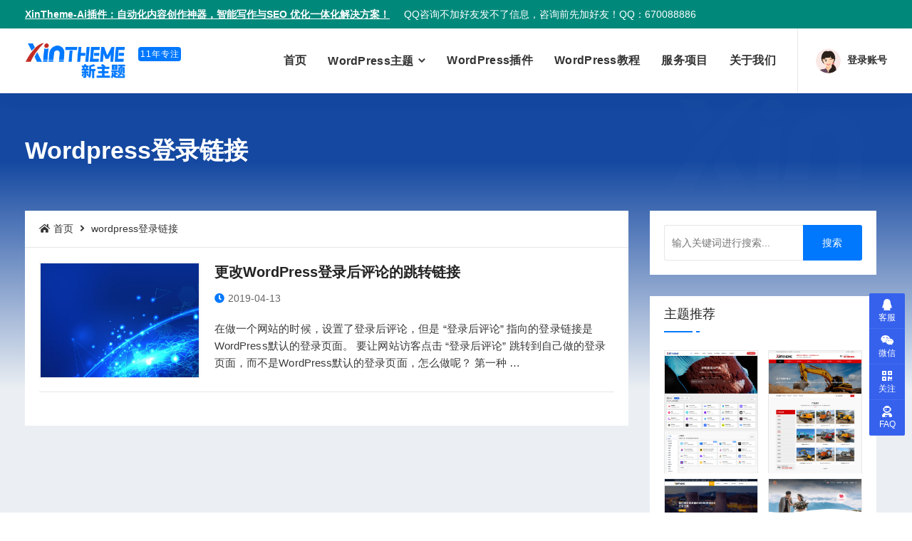

--- FILE ---
content_type: text/html; charset=UTF-8
request_url: https://www.xintheme.com/tag/wordpress%E7%99%BB%E5%BD%95%E9%93%BE%E6%8E%A5
body_size: 7572
content:
<!DOCTYPE html>
<html lang="zh-CN">
<head>
<meta charset="UTF-8">
<meta http-equiv="X-UA-Compatible" content="IE=edge">
<meta name="viewport" content="width=device-width, initial-scale=1">
<link rel="shortcut icon" href="https://www.xintheme.com/wp-content/uploads/2022/07/XinTheme-Favicon.png" type="image/x-icon">
<title>wordpress登录链接-新主题-XinTheme</title>
<meta name='robots' content='max-image-preview:large' />
<link rel="alternate" type="application/rss+xml" title="新主题-XinTheme &raquo; wordpress登录链接标签Feed" href="https://www.xintheme.com/tag/wordpress%e7%99%bb%e5%bd%95%e9%93%be%e6%8e%a5/feed" />
<link rel='stylesheet' id='wp-block-library-css'  href='https://www.xintheme.com/wp-includes/css/dist/block-library/style.min.css?ver=5.9' type='text/css' media='all' />
<link rel='stylesheet' id='edd-styles-css'  href='https://www.xintheme.com/wp-content/plugins/easy-digital-downloads/templates/edd.min.css?ver=9992.9.26' type='text/css' media='all' />
<link rel='stylesheet' id='edd_all_access_css-css'  href='https://www.xintheme.com/wp-content/plugins/edd-all-access/assets/css/frontend/build/styles.css?ver=9991.1.4' type='text/css' media='all' />
<link rel='stylesheet' id='theme-plugins-css'  href='https://www.xintheme.com/wp-content/themes/XinTheme/static/css/theme-plugins.css?ver=5.9' type='text/css' media='all' />
<link rel='stylesheet' id='plugins-css-css'  href='https://www.xintheme.com/wp-content/themes/XinTheme/assets/css/plugins.min.css?ver=5.9' type='text/css' media='all' />
<link rel='stylesheet' id='style-css'  href='https://www.xintheme.com/wp-content/themes/XinTheme/style.css?ver=20220129' type='text/css' media='all' />
<link rel='stylesheet' id='responsive-css'  href='https://www.xintheme.com/wp-content/themes/XinTheme/assets/css/responsive.css?ver=5.9' type='text/css' media='all' />
<script type='text/javascript' src='https://www.xintheme.com/wp-content/themes/XinTheme/assets/js/jquery.min.js' id='jquery-js'></script>
<script type='text/javascript' src='https://www.xintheme.com/wp-content/themes/XinTheme/assets/js/jquery-migrate.min.js' id='jquery-migrate-js'></script>
<script type='text/javascript' src='https://www.xintheme.com/wp-content/themes/XinTheme/assets/js/countdown.js?ver=5.9' id='countdown-js'></script>
<link rel="canonical" href="https://www.xintheme.com/tag/wordpress%e7%99%bb%e5%bd%95%e9%93%be%e6%8e%a5" />
	
	<!--[if lt IE 9]>
    <script src="https://www.xintheme.com/wp-content/themes/XinTheme-V4/assets/js/html5/html5shiv.min.js"></script>
    <script src="https://www.xintheme.com/wp-content/themes/XinTheme-V4/assets/js/html5/respond.min.js"></script>
<![endif]-->
</head>
<body class="archive tag tag-wordpress tag-196">

	    <div class="top-bar-area bg-theme text-light">
        <div class="container">
            <div class="row">
                <div class="col-md-12 col-sm-12 basic-info text-left">
                    <ul>
                        <li><a href="https://www.xintheme.com/xin-plugins/279179.html" style="font-weight: bold;margin-right: 20px;text-decoration: underline;">XinTheme-Ai插件：自动化内容创作神器，智能写作与SEO 优化一体化解决方案！</a>QQ咨询不加好友发不了信息，咨询前先加好友！QQ：670088886<style>.top-bar-area{background-color:#00897B}</style></li>
                                            </ul>
                </div>
            </div>
        </div>
    </div>
            <header id="home">

        <nav class="navbar navbar-default attr-border bootsnav">

            <div class="container">

                <div class="attr-nav">
                    <ul>
                        <li>

                            <div class="mocka-container anim-opacity2">
                                <span class="mocka-media"></span>
                                <span class="mocka-heading"></span>
                            </div>

                            
                                								<a href="https://www.xintheme.com/user/weixin-login">
                                    <img alt="用户登录" src="[data-uri]">
                                    <span class="user-txt"></span>
                                    <!--span>登录账号</span-->
                                </a>
                                
                                                    </li>
                    </ul>
                </div>      

                <div class="navbar-header">
                    <button type="button" class="navbar-toggle" data-toggle="collapse" data-target="#navbar-menu">
                        <i class="fa fa-bars"></i>
                    </button>
                    <a class="navbar-brand" href="https://www.xintheme.com" rel="home">
                                                <img src="https://www.xintheme.com/wp-content/uploads/2020/07/xin-logo.png" class="logo" alt="新主题-XinTheme">
                    </a>
                    <div class="logo-year">11年专注</div>
                </div>

                <div class="collapse navbar-collapse" id="navbar-menu">
                    <ul class="nav navbar-nav navbar-right" data-in="#" data-out="#">
                        <li class="menu-item"><a href="https://www.xintheme.com/">首页</a></li>
<li class="menu-item menu-item-has-children dropdown"><a href="https://www.xintheme.com/theme" data-toggle="dropdown" class="dropdown-toggle" aria-haspopup="true">WordPress主题 </a>
<ul role="menu" class=" dropdown-menu">
	<li class="menu-item"><a href="https://www.xintheme.com/theme/224015.html">NavXia 导航主题</a></li>
	<li class="menu-item"><a href="https://www.xintheme.com/theme/188027.html">Modular主题</a></li>
	<li class="menu-item"><a href="https://www.xintheme.com/theme/106158.html">Factory主题</a></li>
	<li class="menu-item"><a href="https://www.xintheme.com/theme/39268.html">Zing主题（企业）</a></li>
	<li class="menu-item"><a href="https://www.xintheme.com/theme">查看全部主题</a></li>
</ul>
</li>
<li class="menu-item"><a href="https://www.xintheme.com/xin-plugins">WordPress插件</a></li>
<li class="menu-item"><a href="https://www.xintheme.com/wpjiaocheng">WordPress教程</a></li>
<li class="menu-item"><a href="https://www.xintheme.com/service">服务项目</a></li>
<li class="menu-item"><a href="https://www.xintheme.com/about">关于我们</a></li>
                    </ul>
                </div>
            </div>

        </nav>

    </header><div class="page-heading dark bg-fixed text-light">
  <div class="container" style="background-image:url( https://www.xintheme.com/wp-content/themes/XinTheme/assets/img/xintheme-banner-logo.png )">
    <div class="col-md-10">
      <h1>wordpress登录链接</h1>
    </div>
  </div>
</div>

<div class="blog-area single full-blog right-sidebar full-blog bg-gray pt-30 pb-50">
    <div class="container">

            <div class="blog-items col-md-8">
                <div class="breadcrumb-items"><ul class="breadcrumb"><li><a href="https://www.xintheme.com"><i class="fas fa-home"></i> 首页</a></li> <li> wordpress登录链接</li></ul></div>                <div class="blog-content">
                                                <div class="single-item item">
    <div class="thumb">
        <a href="https://www.xintheme.com/wpjiaocheng/35396.html">
            <img loading="lazy" src="https://www.xintheme.com/wp-content/uploads/2020/07/1.jpg" alt="更改WordPress登录后评论的跳转链接">
        </a>
        <!--div class="date">
            <h4><span>13</span> 2019-04</h4>
        </div-->
    </div>
    <div class="info">
        <h4>
        <a href="https://www.xintheme.com/wpjiaocheng/35396.html">更改WordPress登录后评论的跳转链接</a>
        </h4>
        
<div class="meta">
    <ul>
        <li>
            <a href="https://www.xintheme.com/date/2019/04">
                <time datetime="2019-04-13">
                    <i class="fas fa-clock"></i>2019-04-13                </time>
            </a>
        </li>

        <!--li>
            <a href=""><i class="fas fa-user"></i></a>
        </li>
        <li>
            <i class="fas fa-eye"></i> 次浏览
        </li>
        <li>
            <a href=""><i class="fas fa-comments"></i> 条评论</a>
        </li-->
    </ul>
</div>        <p>
            在做一个网站的时候，设置了登录后评论，但是 “登录后评论” 指向的登录链接是WordPress默认的登录页面。 要让网站访客点击 “登录后评论” 跳转到自己做的登录页面，而不是WordPress默认的登录页面，怎么做呢？ 第一种 &hellip;                    </p>
        <a class="btn btn-theme border btn-sm" href="https://www.xintheme.com/wpjiaocheng/35396.html">阅读更多</a>
    </div>
</div>                                                <div class="row">
                            <div class="col-md-12 pagi-area">
                                                            </div>
                        </div>
                                    </div>
            </div>
            
<div class="sidebar col-md-4">
	<aside>
		<div class="sidebar-item widget_search"><form role="search" method="get" id="searchform" class="searchform" action="https://www.xintheme.com/">
	<div>
		<input type="text" placeholder="输入关键词进行搜索..." value="" name="s" id="s">
		<input type="submit" id="searchsubmit" value="搜索">
	</div>
</form></div>




	
		<div class="sidebar-item gallery">
			<div class="title">
				<h4>主题推荐</h4>
			</div>
			<div class="sidebar-info">
				<ul>
								<li>
					<a href="https://www.xintheme.com/theme/224015.html">
						<img loading="lazy" src="https://www.xintheme.com/wp-content/uploads/2025/07/NavXia.png" alt="导航侠，专为导航站打造的高性能WordPress导航主题">
					</a>
				</li>
								<li>
					<a href="https://www.xintheme.com/theme/188027.html">
						<img loading="lazy" src="https://www.xintheme.com/wp-content/uploads/2024/01/WPJAM-Modular.png" alt="模块化WordPress企业主题：Modular，基于WPjam插件制作">
					</a>
				</li>
								<li>
					<a href="https://www.xintheme.com/theme/106158.html">
						<img loading="lazy" src="https://www.xintheme.com/wp-content/uploads/2020/12/factory.png" alt="WordPress企业主题：Factory主题，XinTheme，2020年度鼎力之作">
					</a>
				</li>
								<li>
					<a href="https://www.xintheme.com/theme/94496.html">
						<img loading="lazy" src="https://www.xintheme.com/wp-content/uploads/2020/08/dahuzi-blog.png" alt="大胡子WordPress博客主题下载">
					</a>
				</li>
								<li>
					<a href="https://www.xintheme.com/theme/81943.html">
						<img loading="lazy" src="https://www.xintheme.com/wp-content/uploads/2020/07/joytheme.png" alt="WordPress资源下载类型主题：JoyTheme主题">
					</a>
				</li>
								<li>
					<a href="https://www.xintheme.com/theme/71723.html">
						<img loading="lazy" src="https://www.xintheme.com/wp-content/uploads/2019/12/Naivete.png" alt="Naivete主题，WordPress博客主题，回归博客本质">
					</a>
				</li>
				 
				</ul>
			</div>
		</div>

	





	
		<div class="sidebar-item recent-post">
			<div class="title">
				<h4>最新文章</h4>
			</div>
			<ul>
								<li>
				<div class="thumb">
					<a href="https://www.xintheme.com/xin-plugins/279179.html">
						<img loading="lazy" src="https://www.xintheme.com/wp-content/uploads/2025/12/xintheme-ai-2.jpg" alt="XinTheme-AI： 内容创作神器，智能写作与SEO 优化一体化解决方案">
					</a>
				</div>
				<div class="info">
					<a href="https://www.xintheme.com/xin-plugins/279179.html">XinTheme-AI： 内容创作神器，智能写作与SEO 优化一体化解决方案</a>
					<div class="meta-title">
						<span class="post-date">2025-12-24</span>
					</div>
				</div>
				</li>
								<li>
				<div class="thumb">
					<a href="https://www.xintheme.com/wpjiaocheng/222983.html">
						<img loading="lazy" src="https://www.xintheme.com/wp-content/uploads/2025/06/WX20250623-073849%402x.png" alt="【SEO 优化秘籍】网站链接结构怎么定？Slug 优化对排名有多重要？">
					</a>
				</div>
				<div class="info">
					<a href="https://www.xintheme.com/wpjiaocheng/222983.html">【SEO 优化秘籍】网站链接结构怎么定？Slug 优化对排名有多重要？</a>
					<div class="meta-title">
						<span class="post-date">2025-06-23</span>
					</div>
				</div>
				</li>
								<li>
				<div class="thumb">
					<a href="https://www.xintheme.com/xin-plugins/222980.html">
						<img loading="lazy" src="https://www.xintheme.com/wp-content/uploads/2025/06/WX20250623-073849%402x.png" alt="智能 Slug 转换插件 — 自动生成利于SEO 优化的 WordPress 链接">
					</a>
				</div>
				<div class="info">
					<a href="https://www.xintheme.com/xin-plugins/222980.html">智能 Slug 转换插件 — 自动生成利于SEO 优化的 WordPress 链接</a>
					<div class="meta-title">
						<span class="post-date">2025-06-22</span>
					</div>
				</div>
				</li>
								<li>
				<div class="thumb">
					<a href="https://www.xintheme.com/news/207098.html">
						<img loading="lazy" src="https://www.xintheme.com/wp-content/uploads/2025/02/WX20250223-113907%402x.jpg" alt="微信公众号迁移导致的账户异常问题及解决方案">
					</a>
				</div>
				<div class="info">
					<a href="https://www.xintheme.com/news/207098.html">微信公众号迁移导致的账户异常问题及解决方案</a>
					<div class="meta-title">
						<span class="post-date">2025-02-23</span>
					</div>
				</div>
				</li>
								<li>
				<div class="thumb">
					<a href="https://www.xintheme.com/wpjiaocheng/200122.html">
						<img loading="lazy" src="https://www.xintheme.com/wp-content/uploads/2024/11/224743.jpg" alt="WordPress 6.7：load_theme_textdomain 无法加载主题翻译的解决方案">
					</a>
				</div>
				<div class="info">
					<a href="https://www.xintheme.com/wpjiaocheng/200122.html">WordPress 6.7：load_theme_textdomain 无法加载主题翻译的解决方案</a>
					<div class="meta-title">
						<span class="post-date">2024-11-14</span>
					</div>
				</div>
				</li>
				 
			</ul>
		</div>

	




<div class="sidebar-item tags"><div class="title"><h4>热门标签</h4></div><div class="sidebar-info"><ul><li><a href="https://www.xintheme.com/tag/wordpress" class="tag-item" title="#WordPress# 共有208篇文章">WordPress </a></li><li><a href="https://www.xintheme.com/tag/wordpress%e8%b5%84%e8%ae%af" class="tag-item" title="#WordPress资讯# 共有114篇文章">WordPress资讯 </a></li><li><a href="https://www.xintheme.com/tag/wordpress%e4%b8%bb%e9%a2%98" class="tag-item" title="#WordPress主题# 共有71篇文章">WordPress主题 </a></li><li><a href="https://www.xintheme.com/tag/wordpress%e6%9b%b4%e6%96%b0" class="tag-item" title="#WordPress更新# 共有64篇文章">WordPress更新 </a></li><li><a href="https://www.xintheme.com/tag/wordpress%e6%8f%92%e4%bb%b6" class="tag-item" title="#WordPress插件# 共有30篇文章">WordPress插件 </a></li><li><a href="https://www.xintheme.com/tag/wordpress%e6%95%99%e7%a8%8b" class="tag-item" title="#WordPress教程# 共有28篇文章">WordPress教程 </a></li><li><a href="https://www.xintheme.com/tag/wordpress-5-0" class="tag-item" title="#WordPress 5.0# 共有17篇文章">WordPress 5.0 </a></li><li><a href="https://www.xintheme.com/tag/wordpress-4-8" class="tag-item" title="#WordPress 4.8# 共有15篇文章">WordPress 4.8 </a></li><li><a href="https://www.xintheme.com/tag/wordpress-4-9" class="tag-item" title="#WordPress 4.9# 共有15篇文章">WordPress 4.9 </a></li><li><a href="https://www.xintheme.com/tag/wordpress-4-7" class="tag-item" title="#WordPress 4.7# 共有13篇文章">WordPress 4.7 </a></li><li><a href="https://www.xintheme.com/tag/wordpress%e4%bc%81%e4%b8%9a%e4%b8%bb%e9%a2%98" class="tag-item" title="#WordPress企业主题# 共有13篇文章">WordPress企业主题 </a></li><li><a href="https://www.xintheme.com/tag/%e5%8f%a4%e8%85%be%e5%a0%a1%e7%bc%96%e8%be%91%e5%99%a8" class="tag-item" title="#古腾堡编辑器# 共有12篇文章">古腾堡编辑器 </a></li><li><a href="https://www.xintheme.com/tag/wordpress%e5%8d%9a%e5%ae%a2%e4%b8%bb%e9%a2%98" class="tag-item" title="#WordPress博客主题# 共有11篇文章">WordPress博客主题 </a></li><li><a href="https://www.xintheme.com/tag/return%e4%b8%bb%e9%a2%98" class="tag-item" title="#Return主题# 共有11篇文章">Return主题 </a></li><li><a href="https://www.xintheme.com/tag/wordpress%e6%96%87%e6%a1%a3" class="tag-item" title="#WordPress文档# 共有9篇文章">WordPress文档 </a></li></ul></div></div>	</aside>
</div>
    </div>
</div>    <div class="front-page-product-area our-features-area pt-50 pb-50">
        <div class="container">
            <div class="row">
                <div class="features-items">
                    <div class="col-md-4 single-item">
                        <div class="item">
                            <div class="icon">
                                <i class="fa fa-gem"></i>
                            </div>
                            <div class="info">
                                <h4>专业的开发团队</h4>
                                <p>
                                    10余年WordPress网站开发经验，我们理解拥有一个可靠网站的重要性
                                </p>
                            </div>
                        </div>
                    </div>
                    <div class="col-md-4 single-item">
                        <div class="item">
                            <div class="icon">
                                <i class="fa fa-sun"></i>
                            </div>
                            <div class="info">
                                <h4>简单便捷的设置选项</h4>
                                <p>
                                    为您提供简单便捷的设置选项，不需要任何编码知识就能够轻松设置好网站
                                </p>
                            </div>
                        </div>
                    </div>
                    <div class="col-md-4 single-item">
                        <div class="item">
                            <div class="icon">
                                <i class="fa fa-grin-beam"></i>
                            </div>
                            <div class="info">
                                <h4>靠谱的售后保障</h4>
                                <p>
                                    一对一售后服务，如果您在使用过程中遇到问题，请及时联系我们
                                </p>
                            </div>
                        </div>
                    </div>
                </div>
            </div>
        </div>
    </div>

    <footer class="bg-dark">
        <div class="container">
            <div class="row">
                <div class="f-items text-light pt-50 pb-50">

                    <div class="col-md-4 col-sm-6 equal-height item">
                        <div class="f-item about">
                            <div class="hilite-title text-uppercase text-pop-up-top"><strong>xintheme</strong></div>
                            <h4></h4>
                            <p>我们是专业的WordPress网站建设团队，提供高品质的WordPress主题。新主题微信公众号：www-xintheme-com，欢迎热爱WordPress的每一位朋友关注！</p>
                            <div class="social">
                                <ul>
                                    <!--li><a href="#" title="微信扫码"><i class="fab fa-weixin"></i></a></li-->

                                                                            <li><a href="http://wpa.qq.com/msgrd?v=3&uin=670088886&site=qq&menu=yes" title="QQ咨询" target="_blank" rel="nofollow"><i class="fab fa-qq"></i></a></li>
                                    
                                    <li><a href="https://weibo.com/xintheme" title="官方微博" target="_blank" rel="nofollow"><i class="fab fa-weibo"></i></a></li>

                                    <li><a href="https://www.xintheme.com/670088886@qq.com" title="联系邮箱" target="_blank" rel="nofollow"><i class="fas fa-envelope"></i></a></li>
                                </ul>
                            </div>
                        </div>
                    </div>

                    <div class="col-md-2 col-sm-6 equal-height item mobile-none">
                        <div class="f-item link">
                            <h4>关于我们</h4>
                            <ul>
                              <li class="menu-item">
                                <a href="https://www.xintheme.com/vip-support">会员权益</a>
                              </li>
                              <li class="menu-item">
                                <a href="https://www.xintheme.com/news/91661.html">主题购买流程</a>
                              </li>
                              <li class="menu-item">
                                <a href="https://www.xintheme.com/commission">推广主题赚佣金</a>
                              </li>
                              <li class="menu-item">
                                <a href="https://www.xintheme.com/tuijie">推广计划说明</a>
                              </li>
                            </ul>
                        </div>
                    </div>

                    <div class="col-md-2 col-sm-6 equal-height item mobile-none">
                        <div class="f-item link">
                            <h4>WordPress</h4>
                            <ul>
                              <li class="menu-item">
                                <a href="https://www.xintheme.com/wp-download">WordPress下载</a>
                              </li>
                              <li class="menu-item">
                                <a href="https://www.xintheme.com/theme">WordPress主题</a>
                              </li>
                              <li class="menu-item">
                                <a href="https://www.xintheme.com/xin-plugins">WordPress插件</a>
                              </li>
                              <li class="menu-item">
                                <a href="https://www.xintheme.com/wp-news">WordPress资讯</a>
                              </li>
                            </ul>
                        </div>
                    </div>

                    <div class="col-md-4 col-sm-6 equal-height item mobile-none">
                        <div class="f-item">
                            <div class="item-counter">
                                <ul>
                                    <li>
                                        <h2>6500+</h2>
                                        <span>公众号关注用户</span>
                                    </li>
                                    <li>
                                        <h2>10000+</h2>
                                        <span>网站注册用户</span>
                                    </li>
                                    <li>
                                        <h2>80000+</h2>
                                        <span>主题下载量</span>
                                    </li>
                                </ul>
                            </div>
                            <div class="card-info">
                                <h4>合作伙伴</h4>
                                <ul>
                                                                    <li>
                                        <a href="https://www.xintheme.com/go/wpjam" title="WordPress果酱" target="_blank" rel="nofollow">
                                            <img loading="lazy" src="https://www.xintheme.com/wp-content/uploads/2019/12/1576084775-wpjam.png" alt="WordPress果酱">
                                        </a>
                                    </li>
                                                                        <li>
                                        <a href="https://www.xintheme.com" title="大胡子" target="_blank" rel="nofollow">
                                            <img loading="lazy" src="https://www.xintheme.com/wp-content/uploads/2019/12/1576084772-dahuzi-2.png" alt="大胡子">
                                        </a>
                                    </li>
                                                                        <li>
                                        <a href="https://www.xintheme.com/go/joytheme" title="JoyTheme" target="_blank" rel="nofollow">
                                            <img loading="lazy" src="https://www.xintheme.com/wp-content/uploads/2020/07/joytheme-logo.png" alt="JoyTheme">
                                        </a>
                                    </li>
                                                                        <li>
                                        <a href="https://www.xintheme.com/go/wpsenlin" title="WP森林" target="_blank" rel="nofollow">
                                            <img loading="lazy" src="https://www.xintheme.com/wp-content/uploads/2020/07/wpsenlin-logo.png" alt="WP森林">
                                        </a>
                                    </li>
                                                                    </ul>
                            </div>
                        </div>
                    </div>

                </div>
            </div>
        </div>

        
        <div class="footer-bottom text-light" style="opacity:.8;">
            <div class="container">
                <div class="row">
                    <div class="col-md-12 text-center link">
                        <ul>
                            <!--li class="page-load-time">
                                <i class="fa fa-heartbeat"></i> 页面加载时间: 0.00秒
                            </li-->
                            <li>
                                <i class="icon-icp"></i><a rel="nofollow" target="_blank" href="https://beian.miit.gov.cn/">豫ICP备2022016825号-1</a>
                            </li>
                            <li>
                                <i class="icon-gongan"></i><a rel="nofollow" target="_blank" href="http://www.beian.gov.cn/portal/registerSystemInfo?recordcode=41032502000206">豫公网安备41032502000206号</a>
                            </li>
                            <li>增值电信业务经营许可证：豫B2-20230233</li>
                        </ul>
                    </div>
                    <div class="col-md-12 text-center">
                        <p>&copy; Copyright 2024. 新主题 All Rights Reserved. Powered by <a href="https://cn.wordpress.org/" title="WordPress" rel="nofollow" target="_blank" style="color:#fff;font-weight:400">WordPress</a>. 运行在：<a href="https://www.xintheme.com/go/88sup" title="阿里云" rel="nofollow" target="_blank" style="color: #0078ff">棉花云</a></p>
                    </div>
                </div>
            </div>
        </div>

    </footer>

    <div class="slide-bar">
        <!--a href="https://www.xintheme.com/vip-support" class="gift">
            <p style="letter-spacing:1.5px">VIP</p>
            <p>会员</p>
        </a-->
        <a href="https://wpa.qq.com/msgrd?v=3&uin=670088886&site=qq&menu=yes" target="_blank" rel="nofollow" class="slide-bar__item slide-bar_kefu">
            <i class="slide-bar__item__icon fab fa-qq"></i><span class="slide-bar__item__text">客服</span>
            <div class="slide-bar__item__tips">
                <p>工作时间：周一至周六 9:30-22:00</p>
                <p>QQ：670088886（点击咨询）</p>
                <p>先加好友，别问在不在，谢谢！</p>
            </div>
        </a>
        <div class="slide-bar__item">
            <i class="slide-bar__item__icon fab fa-weixin"></i><span class="slide-bar__item__text">微信</span>
            <div class="slide-bar__item__img">
                <img loading="lazy" src="https://www.xintheme.com/wp-content/uploads/2024/07/zzwx.png" alt="添加站长微信">
            </div>
        </div>
        <div class="slide-bar__item">
            <i class="slide-bar__item__icon fa fa-qrcode"></i><span class="slide-bar__item__text">关注</span>
            <div class="slide-bar__item__img">
                <img loading="lazy" src="https://www.xintheme.com/wp-content/uploads/2021/10/gzggh.png" alt="关注公众号">
            </div>
        </div>
        <a href="https://www.xintheme.com/faq" target="_blank" rel="nofollow" class="slide-bar__item">
            <i class="slide-bar__item__icon fa fa-user-astronaut" style="letter-spacing:-0.5px"></i><span class="slide-bar__item__text">FAQ</span>
            <div class="slide-bar__item__tips">
                常见问题
            </div>
        </a>
        <div class="slide-bar__item gotop">
            <i class="slide-bar__item__top fa fa-angle-up"></i>
            <div class="slide-bar__item__tips">
                返回顶部
            </div>
        </div>
    </div>
    <script type='text/javascript' id='edd-ajax-js-extra'>
/* <![CDATA[ */
var edd_scripts = {"ajaxurl":"https:\/\/www.xintheme.com\/wp-admin\/admin-ajax.php","position_in_cart":"","has_purchase_links":"","already_in_cart_message":"\u60a8\u5df2\u6210\u529f\u6dfb\u52a0\u8fd9\u4e2a\u5546\u54c1\u5230\u60a8\u7684\u8d2d\u7269\u8f66","empty_cart_message":"\u60a8\u7684\u8fd8\u6ca1\u6709\u6dfb\u52a0\u4efb\u4f55\u5546\u54c1\u5230\u8d2d\u7269\u8f66","loading":"\u52a0\u8f7d\u4e2d","select_option":"\u8bf7\u9009\u62e9\u4e00\u4e2a\u9009\u9879","is_checkout":"0","default_gateway":"alipay","redirect_to_checkout":"1","checkout_page":"https:\/\/www.xintheme.com\/checkout","permalinks":"1","quantities_enabled":"","taxes_enabled":"0"};
/* ]]> */
</script>
<script type='text/javascript' src='https://www.xintheme.com/wp-content/plugins/easy-digital-downloads/assets/js/edd-ajax.min.js?ver=9992.9.26' id='edd-ajax-js'></script>
<script type='text/javascript' src='https://www.xintheme.com/wp-content/themes/XinTheme/static/js/theme-plugins.js' id='theme-plugins-js'></script>
<script type='text/javascript' src='https://www.xintheme.com/wp-content/themes/XinTheme/assets/js/plugins.min.js?ver=5.9' id='plugins-js-js'></script>
<script type='text/javascript' id='main-js-js-extra'>
/* <![CDATA[ */
var site_url = {"home_url":"https:\/\/www.xintheme.com","admin_url":"https:\/\/www.xintheme.com\/wp-admin\/admin-ajax.php"};
/* ]]> */
</script>
<script type='text/javascript' src='https://www.xintheme.com/wp-content/themes/XinTheme/assets/js/main.js?ver=5.9' id='main-js-js'></script>
<script type='text/javascript' id='xintheme_ajax-js-extra'>
/* <![CDATA[ */
var xintheme = [];
xintheme = {"ajaxurl":"https:\/\/www.xintheme.com\/wp-admin\/admin-ajax.php","themeurl":"https:\/\/www.xintheme.com\/wp-content\/themes\/XinTheme","query":"{\"tag\":\"wordpress%E7%99%BB%E5%BD%95%E9%93%BE%E6%8E%A5\"}","current_page":1,"max_page":1,"paging_type":"1","avatar_url":"https:\/\/gravatar.loli.net\/avatar\/?s=96&d=mm&r=g"};
/* ]]> */
</script>
<script type='text/javascript' src='https://www.xintheme.com/wp-content/themes/XinTheme/assets/js/ajax.js?ver=20220129' id='xintheme_ajax-js'></script>

<script src="https://www.xintheme.com/wp-content/themes/XinTheme-V4/assets/js/instantpage-5.1.0.js" type="module" defer></script>
</body>
</html>

--- FILE ---
content_type: text/css
request_url: https://www.xintheme.com/wp-content/themes/XinTheme/style.css?ver=20220129
body_size: 25032
content:
/*  
Theme Name: XinTheme
Theme URI: http://www.xintheme.com
Description: 新主题官网 V4.0版本，Theme by：<a href="http://www.dahuzi.me">大胡子</a>
Version: 5.1
Author: 大胡子 ｜ XinTheme
Author URI: http://www.dahuzi.me
*/


/*
** General Styles for HTML tags
*/

*{padding:0;margin:0}
html{width:100%;height:100%;position:relative;overflow:visible}
body{font-family:'Open Sans',sans-serif;font-size:14px;font-weight:400;line-height:26px;overflow-x:hidden;background-color:#fff;color:#666}
.wrapper,body,html{height:100%}
h1,h2,h3,h4,h5,h6{color:#232323;font-weight:400;line-height:1.2;font-family:Poppins,sans-serif;letter-spacing:0;margin:0}
h1,h2,h3,h4{margin-bottom:15px}
h1.h1-title{text-indent:-999999px;height:0;width:0;margin:0}
h5{margin-bottom:10px}
img{border:none;outline:0;max-width:100%;height:auto}
label{display:inline-block;font-weight:400;margin-bottom:5px;max-width:100%}
.btn,a,button{transition:all .35s ease-in-out;-webkit-transition:all .35s ease-in-out;-moz-transition:all .35s ease-in-out;-ms-transition:all .35s ease-in-out;-o-transition:all .35s ease-in-out;outline:medium none}
a img,iframe{border:none}
p{color:#666;line-height:26px;margin:0 0 15px;text-transform:none;font-weight:400}
hr{margin-top:0;margin-bottom:0;border:0;border-top:1px solid #eee}
pre{display:block;margin:0 0 30px;padding:9.5px;word-wrap:break-word;word-break:break-all;color:#333;border:1px solid #ededed;border-radius:inherit;background-color:#f9f9f9;font-size:13px;line-height:1.42857143}
input:focus,select:focus,textarea:focus{outline:0;box-shadow:inherit}
ul{margin:0;list-style-type:none}
a,a:active,a:focus,a:hover{outline:0;text-decoration:none;color:#232323}
a:hover{color:#232323}
a{transition:all .35s ease-in-out;-webkit-transition:all .35s ease-in-out;-moz-transition:all .35s ease-in-out;-ms-transition:all .35s ease-in-out;-o-transition:all .35s ease-in-out;text-decoration:none;font-family:Poppins,sans-serif}

.btn.active,.btn:active{background-image:inherit!important}
.btn.focus,.btn:active:focus,.btn:active:hover,.btn:focus,.btn:hover{outline:0}
.btn.circle{-webkit-border-radius:30px;-moz-border-radius:30px;border-radius:30px}
.btn.active,.btn:active{outline:0;-webkit-box-shadow:inherit;box-shadow:inherit}
input{border:1px solid #e7e7e7;border-radius:inherit;box-shadow:inherit;min-height:50px}

.pt-30{padding-top:30px}
.pt-50{padding-top:50px}
.pb-50{padding-bottom:50px}
.pt-100{padding-top:100px}
.pb-100{padding-bottom:100px}
.pt-200{padding-top:200px}
.pb-200{padding-bottom:200px}
.pt-300{padding-top:300px}
.pb-300{padding-bottom:300px}
.mt-60{margin-top:60px}
.mb-60{margin-bottom:60px}
.mt-40{margin-top:40px}
.mb-40{margin-bottom:40px}
.mt-100{margin-top:100px}
.mb-100{margin-bottom:100px}
.mt-200{margin-top:200px}
.mb-200{margin-bottom:200px}
.mt-300{margin-top:300px}
.mb-300{margin-bottom:300px}


/* Default CSS */
.container-half{margin:0 auto;width:60%;padding:0 15px}
.bg-cover{background-position:center center;background-size:cover}
.bg-contain{background-position:center center;background-repeat:no-repeat;background-size:contain}
.bg-fixed{background-attachment:fixed;background-position:center top;background-size:cover}
.bg-gray{background-color:#ebeff4}
.bg-theme-small{background-color:#edf5ff}
.bg-light{background-color:#fff}
.bg-theme{background-color:#0d52b1}
.text-light a,.text-light h1,.text-light h2,.text-light h3,.text-light h4,.text-light h5,.text-light h6,.text-light p{color:#fff}
.shadow{position:relative;z-index:1}
.shadow.dark::after{background:#1d2024 none repeat scroll 0 0;content:"";height:100%;left:0;opacity:.5;position:absolute;top:0;width:100%;z-index:-1}
.shadow.dark-hard::after{background:#1d2024 none repeat scroll 0 0;content:"";height:100%;left:0;opacity:.75;position:absolute;top:0;width:100%;z-index:-1}
.shadow.light::after{background:#fff none repeat scroll 0 0;content:"";height:100%;left:0;opacity:.3;position:absolute;top:0;width:100%;z-index:-1}
.shadow.theme::after{background:#0078ff none repeat scroll 0 0;content:"";height:100%;left:0;opacity:.5;position:absolute;top:0;width:100%;z-index:-1}
.shadow.theme-hard::after{background:#0078ff none repeat scroll 0 0;content:"";height:100%;left:0;opacity:.7;position:absolute;top:0;width:100%;z-index:-1}
.default-padding{padding-top:120px;padding-bottom:120px;position:relative}
.default-padding-top{padding-top:120px}
.default-padding-bottom{padding-bottom:120px}
.default-padding.bottom-less{padding-top:120px;padding-bottom:90px}
.default-padding.bottom-110{padding-top:120px;padding-bottom:110px}
.default-padding.bottom-30{padding-top:120px;padding-bottom:30px}
.default-padding.bottom-20{padding-top:120px;padding-bottom:20px}
.padding-xl{padding-top:180px;padding-bottom:180px}
.btn{display:inline-block;font-family:Poppins,sans-serif;font-size:14px;font-weight:600;line-height:25px;text-transform:uppercase;-webkit-transition:all .35s ease-in-out;-moz-transition:all .35s ease-in-out;-ms-transition:all .35s ease-in-out;-o-transition:all .35s ease-in-out;transition:all .35s ease-in-out;font-weight:700;letter-spacing:1px;border-radius:inherit;overflow:hidden}
.btn-md{padding:10px 40px 10px}
.btn-sm{padding:8px 35px;font-size:12px}
.btn.btn-sm-pro{font-size:10px;font-weight:600;margin-top:5px;padding:4px 35px;display:inline-block}
.btn-border-light{border:2px solid #fff}
.btn.btn-sm-pro.btn-border-light:focus,.btn.btn-sm-pro.btn-border-light:hover{background-color:#fff;color:#232323;border:2px solid #fff}
.btn-dark{background-color:#232323;color:#fff;border:2px solid #232323}
.btn-dark.border{background-color:transparent;color:#232323;border:2px solid #232323}
.btn-dark.border:hover{background-color:#232323;color:#fff!important;border:2px solid #232323}
.btn.btn-light{background:#fff none repeat scroll 0 0;border:2px solid #fff;color:#232323}
.btn.btn-light:focus,.btn.btn-light:hover{background:transparent none repeat scroll 0 0;border:2px solid #fff;color:#fff}
.btn.btn-light.effect:focus,.btn.btn-light.effect:hover{background-color:#0078ff;color:#fff!important;border:2px solid #0078ff}
.btn.btn-light.border{background:0 0;border:2px solid #fff;color:#fff}
.btn.btn-light.border:hover{background:#fff none repeat scroll 0 0!important;border:2px solid #fff!important;color:#232323!important}
.btn-dark:focus,.btn-dark:hover{color:#232323!important;background:0 0}
.bg-dark{background:#002147 none repeat scroll 0 0}
.btn-theme{background-color:#0078ff;color:#fff;border:2px solid #0078ff}
.btn-theme.border{background-color:transparent;color:#0078ff;border:2px solid #0078ff}
.btn-theme.border:hover{background-color:#0078ff;color:#fff;border:2px solid #0078ff}
.btn-theme.effect:focus,.btn-theme.effect:hover{background:#0078ff none repeat scroll 0 0;border:2px solid #0078ff;color:#fff}
.btn.btn-sm-lm{font-size:12px;padding:4px 35px}
.bg-theme a.btn-theme.btn:focus,.bg-theme a.btn-theme.btn:hover{border:2px solid #fff;color:#fff}
.container-full{padding:0 15px;width:100%}
.oh{overflow:hidden}
.less-margin{margin:0}
header{position:relative}
header nav.navbar.border.bootsnav.navbar-fixed.no-background{border-bottom:1px solid rgba(255,255,255,.1)}
header nav.navbar.border.bootsnav.navbar-fixed.no-background ul li a{position:relative;z-index:1;margin-left:3px}
header nav.navbar.border.bootsnav.navbar-fixed.no-background .attr-nav ul li a{border:medium none}
header nav.navbar.border.bootsnav.navbar-fixed.no-background ul li a::after{background:#fff none repeat scroll 0 0;bottom:-2px;content:"";height:3px;left:0;position:absolute;width:0;-webkit-transition:all .35s ease-in-out;-moz-transition:all .35s ease-in-out;-ms-transition:all .35s ease-in-out;-o-transition:all .35s ease-in-out;transition:all .35s ease-in-out}
header nav.navbar.border.bootsnav.navbar-fixed.no-background ul li a.active::after,header nav.navbar.border.bootsnav.navbar-fixed.no-background ul li a:hover::after{width:100%}
header nav.navbar.border.bootsnav.navbar-fixed.no-background .attr-nav ul li a.active::after,header nav.navbar.border.bootsnav.navbar-fixed.no-background .attr-nav ul li a:hover::after{width:0}
.attr-nav .social.right li{margin-left:20px}
.attr-nav .social li a{font-size:16px}
.navbar-brand>img {max-height:50px}
.navbar-header .logo-year{margin-top: 26px;line-height: 20px;width: 60px;text-align: center;font-size: 12px;background: #0078ff;border-radius: 4px;color: #fff;margin-left: -8px;letter-spacing: 1px;display: inline-block;float: left}
.attr-nav>ul>li>a{font-size:14px;font-weight:600}


/* Navbar */
nav.bootsnav.navbar-default.info-topbar .navbar-header{display:none}
nav.bootsnav.navbar-default.info-topbar ul li a{margin-right:30px;padding:35px 0}
nav.bootsnav.navbar-default.info-topbar.active-full ul li a{margin-right:0;padding:35px 20px}
.attr-nav>a.btn-theme.effect,.attr-nav>a.btn-theme.effect:focus,.attr-nav>a.btn-theme.effect:hover{background:#0078ff none repeat scroll 0 0;border:2px solid #0078ff;color:#fff!important}
nav.bootsnav.navbar-default.info-topbar.sticked ul li a{margin-right:30px;padding:35px 0}
.attr-nav.social li{display:inline-block;padding:25px 0!important;transition:all .35s ease-in-out;-webkit-transition:all .35s ease-in-out;-moz-transition:all .35s ease-in-out;-ms-transition:all .35s ease-in-out;-o-transition:all .35s ease-in-out}
.attr-nav.social li a{border:1px solid #f4f4f4;-webkit-border-radius:50%;-moz-border-radius:50%;border-radius:50%;color:#0078ff;display:inline-block;font-size:14px;height:40px;line-height:40px;margin-left:10px;padding:0!important;text-align:center;width:40px}
nav.navbar.bootsnav.sticked .attr-nav.social li{display:inline-block;padding:20px 0!important}
.site-heading h2{display:inline-block;font-weight:600;padding-bottom:20px;position:relative;text-transform:capitalize}
.site-heading h4{text-transform:uppercase}
.site-heading.clean h2{padding-bottom:0}
.site-heading.clean h2 span{color:#0078ff}
.site-heading h2 span{color:#0078ff}
.site-heading.barber h2 span{color:#bc9355}
.site-heading p{margin:0}
.site-heading h2::before{background:#0078ff none repeat scroll 0 0;bottom:0;content:"";height:2px;left:50%;margin-left:-20px;position:absolute;width:40px}
.bg-theme .site-heading h2::before,.half-bg .site-heading h2::before,.shadow .site-heading h2::before{background:#fff none repeat scroll 0 0}
.site-heading h2 span{color:#0078ff}
.site-heading{margin-bottom:60px;overflow:hidden;margin-top:-5px}
.site-heading.single{margin-bottom:35px}
.carousel-shadow .owl-stage-outer{margin:-15px -15px 0;padding:15px}
.top-border{border-top:1px solid #e7e7e7}
.bottom-border{border-bottom:1px solid #e7e7e7}
.side-bg{height:100%;position:absolute;right:30px;top:0;width:35%}
.side-bg.left{left:30px;right:auto}
.side-bg img{left:50%;position:absolute;top:50%;transform:translate(-50%,-50%);-webkit-transform:translate(-50%,-50%);-moz-transform:translate(-50%,-50%);-ms-transform:translate(-50%,-50%);-o-transform:translate(-50%,-50%);max-width:80%}
.animated.side-bg{-webkit-animation-iteration-count:infinite;animation-iteration-count:infinite;-webkit-animation-timing-function:cubic-bezier(.54,.085,.5,.92);animation-timing-function:cubic-bezier(.54,.085,.5,.92);-webkit-animation-name:infiUpDown;animation-name:infiUpDown;-webkit-animation-duration:2s;animation-duration:2s}
@keyframes infiUpDown{0%{-webkit-transform:translateY(0);transform:translateY(0)}
50%{-webkit-transform:translateY(-25px);transform:translateY(-25px)}
100%{-webkit-transform:translateY(0);transform:translateY(0)}
}
@-webkit-keyframes infiUpDown{0%{-webkit-transform:translateY(0);transform:translateY(0)}
50%{-webkit-transform:translateY(-25px);transform:translateY(-25px)}
100%{-webkit-transform:translateY(0);transform:translateY(0)}
}


/* ============================================================== 
    # Topbar 
=================================================================== */
.top-bar-area .text-left li{float:left;margin-right:10px;padding-right:10px;position:relative;z-index:1;color:#fff;line-height:20px;text-align:left}
.top-bar-area{padding:10px 0}
.top-bar-area .text-left li::after{position:absolute;right:0;top:4px;content:"";height:12px;width:1px;background:rgba(255,255,255,.7)}
.top-bar-area .text-left li strong{font-weight:600}
.top-bar-area .text-left li:last-child::after{display:none}
.top-bar-area .text-left li:last-child{margin:0;padding:0}
.top-bar-area .text-right a{display:inline-block;font-weight:500;border:1px solid rgba(255,255,255,.3);padding:5px 20px;-webkit-border-radius:30px;-moz-border-radius:30px;border-radius:30px}
.top-bar-area .text-right a i{margin-right:2px}
.top-bar-area .text-right a i.fas.fa-user{font-weight:500}
.top-bar-area .row{display:flex;align-items:center}

/*倒计时*/
#countdown_notice{color:#ffc107;display:inline-block;padding:0 5px;border-radius:3px;font-weight:500}

/* Product Heading */
.product .heading{margin-bottom:30px;display:block}
.heading.inc-btn{display:flex;align-items:center;justify-content:space-between;border-bottom:1px solid #e7e7e7;padding-bottom:15px}
.heading.inc-btn a{display:inline-block;padding:10px 30px;border:2px solid #e7e7e7;text-transform:capitalize;font-weight:600;color:#0078ff;background:#fff}
.more-btn{margin-top:50px;display:inline-block;width:100%}
.more-btn i{margin-left:3px}
.default-padding.bottom-less .more-btn{margin-top:20px;margin-bottom:30px}


/* ============================================================== 
    # Page Heading 
=================================================================== */
.product-single-area>.container,.blog-area>.container{margin-top:-280px}
.single-themes-banner+.product-single-area>.container{margin-top:0}
.page-heading>.container{padding:60px 0 300px;background-repeat:no-repeat;background-position:right -25%}
/*.page-heading{background:#ebeff3 url(https://www.xintheme.com/wp-content/uploads/2021/01/xin-banner-bg.jpg) top repeat-x;width:100%}*/
.page-heading{background:linear-gradient(to bottom, #1448a1 23%, #ebeff3 100%);width:100%}
.page-heading h1,
.page-heading h2{font-size:34px;font-weight:600;text-transform:capitalize}
.page-heading ul li{display:inline-block;margin-right:15px;position:relative;color:#fff;z-index:1;padding-right:15px}
.page-heading ul li::after{position:absolute;right:0;top:0;content:"/";font-weight:600;font-size:13px}
.page-heading ul li:last-child::after{display:none}
.page-heading ul li a{font-weight:600}

/* ============================================================== 
    # Bradcrumb 
=================================================================== */
.breadcrumb-items{border-bottom:1px solid #e7e7e7}
.breadcrumb-items .breadcrumb{background:#fff;color:#333;font-size:14px;line-height:1.5;padding:15px 20px;border-radius:0;margin:0}
.breadcrumb-items .breadcrumb a{color:#333}
.breadcrumb-items .breadcrumb li.active{color:#0078ff}
.breadcrumb-items .breadcrumb>li+li::before{color:#333;content:"\f105";font-family:"Font Awesome 5 Free";-webkit-text-stroke:.3px #fff;font-weight:600;padding:0 5px}
.breadcrumb-items .breadcrumb .fas.fa-home{-webkit-text-stroke:.5px #fff}


/* ============================================================== 
    # Search Header 
=================================================================== */
.search-header{position:relative;z-index:1;padding:100px 0}
.search-header::after{position:absolute;left:0;top:0;content:"";height:100%;background:rgb(17 72 158 / 0%) linear-gradient(to bottom,rgb(17 72 158 / 25%) 0,rgb(17 72 158 / 45%) 100%) repeat scroll 0 0;width:100%;z-index:-1}
.search-header .hero-box h2{font-size:30px;font-weight:600;line-height:1.3;margin-top:-8px;margin-bottom:25px;letter-spacing:.6px}
.search-header .hero-box ul{margin-bottom:-5px}
.search-header .hero-box ul li{color:#fff;display:inline-block;text-transform:capitalize;font-family:Poppins,sans-serif;font-size:20px;font-weight:400;letter-spacing:.6px;margin:0 7px;padding:0 7px;position:relative;z-index:1}
.search-header .hero-box ul li::after{position:absolute;right:-12px;top:12px;content:"";height:7px;width:7px;background:#fff;-webkit-border-radius:50%;-moz-border-radius:50%;border-radius:50%}
.search-header .hero-box ul li:last-child::after{display:none}
.search-header .hero-box p{font-size:18px;line-height:30px;margin-bottom:-5px}
.search-header .search-box{position:relative;z-index:1;padding-top:45px;margin-top:40px}
.search-header .search-box::after{position:absolute;left:0;top:0;content:"";height:1px;width:100%;background:rgba(255,255,255,.2);z-index:-1}
.search-header .search-box form{position:relative;z-index:1;max-width:70%;margin:auto}
.search-header .search-box form input{-webkit-border-radius:5px;-moz-border-radius:5px;border-radius:5px;min-height:60px}
.search-header .search-box form button{position:absolute;right:0;top:0;min-height:60px;min-width:60px;background:#0078ff;border:none;color:#fff;-webkit-border-radius:0 4px 4px 0;-moz-border-radius:0 4px 4px 0;border-radius:0 4px 4px 0}


/* ============================================================== 
    # About
=================================================================== */
.about-area .right-info li{position:relative;z-index:1;display:block;margin-bottom:25px;padding-left:35px}
.about-area .right-info li::after{position:absolute;left:0;top:0;content:"\f14a";font-family:"Font Awesome 5 Free";font-weight:600;color:#0078ff;font-size:20px}
.about-area .right-info li:last-child{margin-bottom:0}
.about-area .right-info li h4{text-transform:capitalize;font-weight:600;margin-bottom:10px}
.about-area .right-info li p{margin:0}
.about-area h2{font-weight:600;line-height:1.4;margin-top:-8px;margin-bottom:20px}
.about-area .fun-fact{display:inline-block;margin-right:30px;font-family:Poppins,sans-serif}
.about-area .fun-fact .timer{font-size:40px;line-height:1;font-weight:700;margin-bottom:10px}
.about-area .fun-fact-items{margin-top:25px}
.about-area .fun-fact-items span.medium{color:#0078ff;font-size:16px;font-weight:500}
.about-area .left-info{padding-right:35px}


/* ============================================================== 
    # Prontpage Product
=================================================================== */
.front-page-product-area{background-color:#f7f7f7}
.product .heading h4{text-transform:uppercase;font-weight:600;margin-bottom:0}
.front-page-product-area .nav-pills{margin-bottom:25px}
.front-page-product-area .tab-content .item{width:calc(100% / 6);padding:7px;float:left}
.front-page-product-area .tab-content .row{margin:0 -10px}
.front-page-product-area .nav-pills li{float:left;margin-right:10px}
.front-page-product-area .nav-pills li a{font-weight:500;letter-spacing:.5px;background:#e9edf7}
.front-page-product-area .nav-pills li.active a{background:#0078ff}

/* Hover Effect */
.front-page-product-area .tab-content .item a{display:block;position:relative;z-index:1;overflow:hidden;box-shadow:-1px 3px 10px 0 rgba(0,0,0,.06)}
.front-page-product-area .tab-content .item a .overlay{color:#fff;margin:0;position:absolute;left:50%;top:50%;transform:translate(-50%,-30%);-webkit-transform:translate(-50%,-30%);-moz-transform:translate(-50%,-30%);-ms-transform:translate(-50%,-30%);-o-transform:translate(-50%,-30%);opacity:0;transition:all .35s ease-in-out;-webkit-transition:all .35s ease-in-out;-moz-transition:all .35s ease-in-out;-ms-transition:all .35s ease-in-out;-o-transition:all .35s ease-in-out;z-index:1;text-align:center;width:100%;padding:5px}
.front-page-product-area .tab-content .item:hover a .overlay{opacity:1;transform:translate(-50%,-50%);-webkit-transform:translate(-50%,-50%);-moz-transform:translate(-50%,-50%);-ms-transform:translate(-50%,-50%);-o-transform:translate(-50%,-50%)}
.front-page-product-area .tab-content .item a h5{color:#fff;font-size:16px;margin-bottom:7px}
.front-page-product-area .tab-content .item a span{color:#fff;font-size:11px;font-weight:500;text-transform:uppercase;letter-spacing:.5px;font-weight:500}
.front-page-product-area .tab-content .item a::after{position:absolute;left:0;bottom:0;content:"";height:100%;width:100%;background:#000;opacity:0;transition:all .25s ease-in-out;-webkit-transition:all .25s ease-in-out;-moz-transition:all .25s ease-in-out;-ms-transition:all .25s ease-in-out;-o-transition:all .25s ease-in-out}
.front-page-product-area .tab-content .item:hover a::after{opacity:.7}


/* ============================================================== 
    # Featured Products 
=================================================================== */
.featured-pro-items .single-item .info{padding:30px;padding-right:45px;padding-left:35px}
.featured-pro-items .single-item>.row{display:flex;align-items:center;margin:0}
.featured-pro-items .single-item{background:#fff;float:left;width:100%}
.featured-product-area .featured-pro-items .thumb{padding-left:0}
.featured-pro-items ul li{display:inline-block;margin-right:20px;padding-right:20px;margin-top:25px;font-family:Poppins,sans-serif;font-size:16px;font-weight:600;border-right:1px solid #e7e7e7}
.featured-pro-items ul li:last-child{margin-right:0;padding-right:0;border:#ffdead}
.featured-pro-items .info>h4{text-transform:uppercase;color:#0078ff;font-weight:600;font-size:16px;margin-bottom:20px}
.featured-pro-items ul li h4 i{margin-right:3px}
.featured-pro-items .info h2{font-weight:600;line-height:1.4}
.featured-pro-items ul{border-top:1px solid #e7e7e7;margin-top:25px}
.featured-pro-items .info a.btn{margin-top:20px}
.featured-pro-items ul li a{font-weight:600;color:#0078ff}
.featured-pro-items ul li h4{font-weight:600;color:#666;margin:0}
.featured-product-area .featured-pro-carousel.owl-carousel .owl-dots{margin-bottom:-12px;margin-top:30px}
.featured-product-area .featured-pro-carousel.owl-carousel .owl-dots .owl-dot span{height:5px;width:25px;border-radius:inherit;background:#999}
.featured-product-area .featured-pro-carousel.owl-carousel .owl-dots .owl-dot.active span{width:35px;background:#0078ff}


/* ============================================================== 
    # Trend Products 
=================================================================== */
.trend-product-area .trend-items .equal-height{margin-bottom:30px}
.trend-product-area .trend-items .item{padding:5px;background:#fff;box-shadow:-1px 3px 10px 0 rgba(0,0,0,.06)}
.trend-product-area .trend-items .item .top-info{padding:25px}
.trend-product-area .trend-items .item .bottom-info{padding:25px;border-top:1px solid #e7e7e7;display:flex;align-items:center;justify-content:space-between}
.trend-product-area .trend-items .item .bottom-info .price{float:right}
.trend-product-area .trend-items .item .bottom-info .icon{float:left}
.trend-product-area .trend-items .item .bottom-info h4{margin:0;font-weight:600;letter-spacing:.6px;color:#666}
.trend-product-area .trend-items .item .bottom-info a{display:inline-block;color:#0078ff;border:2px solid #0078ff;padding:5px 30px;-webkit-border-radius:5px;-moz-border-radius:5px;border-radius:5px;text-transform:uppercase;font-weight:600}
.trend-product-area .trend-items .item .top-info h4 a{font-weight:600;line-height:1.4}
.trend-product-area .trend-items .item .top-info .author{margin-bottom:15px;display:block}
.trend-product-area .trend-items .item .top-info .author a{color:#0078ff;font-weight:500}
.trend-product-area .trend-items .item .top-info .item-type{margin-bottom:-5px;display:flex;justify-content:space-between}
.trend-product-area .trend-items .item .top-info .item-type a,.trend-product-area .trend-items .item .top-info .item-type p{text-transform:capitalize;font-weight:500;color:#666;letter-spacing:.5px;margin:0;font-family:Poppins,sans-serif}
.trend-product-area .trend-items .item .top-info .item-type a>i,.trend-product-area .trend-items .item .top-info .item-type p>i{margin-right:3px;color:#0078ff}
.trend-product-area .trend-items .item .top-info .item-type .rating i{display:inline-block;color:#fec42d;font-weight:600}
.trend-product-area .trend-items .item .top-info .item-type .rating .no-rating i{color:#666;font-weight:500}
.trend-product-area .trend-items .item .top-info .item-type .rating .three-out-of-five i:nth-child(4),.trend-product-area .trend-items .item .top-info .item-type .rating .three-out-of-five i:nth-child(5){font-weight:500}
.trend-product-area .trend-items .item .top-info .item-type .rating .four-out-of-five i:nth-child(5){font-weight:500}
.trend-product-area .trend-items .item .top-info .author span{color:#666}
.trend-product-area .trend-items .item .top-info .author span a{color:#666}


/* Trend product overlay */
.trend-product-area .trend-items .item .thumb{position:relative;overflow:hidden;z-index:1}
.trend-product-area .trend-items .item img{display:inline-block;-moz-transition-property:all;-o-transition-property:all;-webkit-transition-property:all;transition-property:all;-moz-transition-duration:.4s;-o-transition-duration:.4s;-webkit-transition-duration:.4s;transition-duration:.4s}
.trend-product-area .trend-items .item:hover img{opacity:.3}
.trend-product-area.shadow-less .trend-items .item:hover img{filter:none;opacity:1}
.trend-product-area .trend-items .item .thumb .overlay{position:absolute;left:0;top:50%;transform:translate(0,-30%);-webkit-transform:translate(0,-30%);-moz-transform:translate(0,-30%);-ms-transform:translate(0,-30%);-o-transform:translate(0,-30%);right:0;text-align:center;transition:all .35s ease-in-out;-webkit-transition:all .35s ease-in-out;-moz-transition:all .35s ease-in-out;-ms-transition:all .35s ease-in-out;-o-transition:all .35s ease-in-out;opacity:0;padding:15px}
.trend-product-area .trend-items .item .thumb .overlay a{display:inline-block;padding:10px 30px;background:#fff;text-transform:uppercase;font-weight:600;-webkit-border-radius:5px;-moz-border-radius:5px;border-radius:5px;margin:5px;box-shadow:-1px 3px 10px 0 rgba(0,0,0,.06)}
.trend-product-area .trend-items .item:hover .thumb .overlay{opacity:1;transform:translate(0,-50%);-webkit-transform:translate(0,-50%);-moz-transform:translate(0,-50%);-ms-transform:translate(0,-50%);-o-transform:translate(0,-50%)}
.trend-product-area .trend-items .item .thumb .overlay a:last-child{background:#0078ff;color:#fff}


/* ============================================================== 
    # Product Single
=================================================================== */
.product-single-area .product-description .product-info{padding-right:15px}
.product-single-area .product-description .nav-pills li{float:left;margin-right:5px}
.product-single-area .product-description .nav-pills li a{display:inline-block;text-transform:capitalize;padding:15px 20px;font-size:15px;font-weight:500;background:0 0;position:relative;border-radius:inherit;border-bottom:none;z-index:1;color:#002146}
.product-single-area .product-description .nav-pills li.active a::after{position:absolute;left:0;bottom:-2px;content:"";height:2px;width:100%;background:#0078ff}
.product-single-area .product-description .nav-pills{border-bottom:2px solid #e7e7e7;background:#fff;border-radius:3px 3px 0 0}
.product-single-area .product-description .nav-pills li.active a{color:#0078ff}
.product-single-area .product-description .description{padding:30px 20px;background:#fff;border-radius:0 0 3px 3px}
.product-single-area .product-description .description img{margin:0 0 30px}
.product-single-area .product-description .description .wp-block-image{margin-bottom:0}
.product-single-area .product-description .description h4{font-weight:600;border-bottom:1px solid #e7e7e7;padding-bottom:20px;margin-bottom:20px;margin-top:20px}
.product-single-area .product-description .description ul{list-style-type:disc}
.product-single-area .product-description .description ol{list-style-type:decimal}
.product-single-area .product-description .description ul,
.product-single-area .product-description .description ol{margin:0 0 4% 0;background:#f5f4f6;padding:3% 3% 3% 6%;font-size:16px;line-height:1.5}
.product-single-area .product-description .description ol li,
.product-single-area .product-description .description ul li{font-size:14px;border-bottom:dotted 1px #ccc;margin-bottom:20px;padding-bottom:20px;color:#333}
.product-single-area .product-description .description ol li:last-child,
.product-single-area .product-description .description ul li:last-child{border:none;margin-bottom:0;padding-bottom:0}
.blocks-gallery-grid,.wp-block-gallery{overflow:hidden}
.product-single-area .product-description .related-items{margin-bottom:-7px;overflow:hidden}
.product-single-area .product-description .related-items h4{font-weight:600;border-bottom:1px solid #e7e7e7;padding-bottom:25px;margin-bottom:25px;margin-top:25px}
.product-single-area .product-description .related-items .item{width:calc(100% / 6);padding:7px;float:left}
.product-single-area .product-description .related-items .row{margin:0 -7px}
.product-single-area .product-description .related-items .item{width:calc(100% / 6);padding:7px;float:left}

/*更新记录*/
.theme-changelog em{background:#0078fe;margin-right:10px;color:#fff;border-radius:4px;font-size:12px;padding:3px 5px;font-style:normal;font-weight:400}

/*售后服务*/
.product-single-area .after-sales-service{padding:30px 20px;background:#fff}
.product-single-area .after-sales-service table{border-top:solid 1px #e7e7e7;border-left:solid 1px #e7e7e7;width:100%}
.product-single-area .after-sales-service table th{background-color:#f9f9f9;text-align:center}
.product-single-area .after-sales-service table td,.product-single-area .after-sales-service table th{border-bottom:solid 1px #ddd;border-right:solid 1px #ddd;padding:7px 20px}
.product-single-area .after-sales-service table td.after-sales-service-title{font-size:16px;color:#333}
.product-single-area .after-sales-service table tr:nth-child(even){background-color:#f5f5f5}

/*常见问题*/
.product-single-area .single-item-faq{padding:30px 20px;background:#fff;display:inline-block}
.product-single-area .single-item-faq .xintheme-faq-toggle{background-color:#f2f2f2;margin-bottom:20px;padding:15px 20px;box-shadow:none}
.product-single-area .single-item-faq .toggle-title{font-size:14px;font-weight:400;line-height:1.4}
.product-single-area .single-item-faq .toggle-title a{color:#333}
.product-single-area .single-item-faq .toggle-title i{-webkit-text-stroke:2px #f2f2f2}
.product-single-area .single-item-faq .xintheme-faq-toggle p{color:#333;font-size:14px;line-height:1.5;margin-top:15px;margin-bottom:0}
.product-single-area .single-item-faq .xintheme-faq-toggle p a{color:#333;border-bottom:1px solid #0078fe;margin:0 5px;padding:0 5px}
.product-single-area .single-item-faq .xintheme-faq-toggle h3+p{border-top:1px solid #dedede;padding-top:15px}

/*我还能得到什么*/
.xintheme-section{padding:60px 0}
.section-heading{text-align:center;margin-bottom:75px;padding:0 70px}
.section-title{font-size:28px;font-weight:700;line-height:42px;margin-bottom:12px;display:block;color:#232323}
.benefits-title{text-transform:uppercase;font-weight:700;margin-bottom:10px;-webkit-font-smoothing: antialiased;font-size:18px;color:#232323}
.xintheme-section p{margin-bottom:50px;font-size:16px;-webkit-font-smoothing:antialiased;color:#434343}

.single .xintheme-section+.our-features-area{background-color:#f7f7f7}

/* Hover Effect */
.product-single-area .product-description .related-items .item a{display:block;position:relative;z-index:1;overflow:hidden}
.product-single-area .product-description .related-items .item a::before{position:absolute;left:50%;top:50%;content:"\f067";font-family:"Font Awesome 5 Free";font-weight:600;z-index:1;color:#fff;transition:all .35s ease-in-out;-webkit-transition:all .35s ease-in-out;-moz-transition:all .35s ease-in-out;-ms-transition:all .35s ease-in-out;-o-transition:all .35s ease-in-out;transform:translate(-50%,-30%);-webkit-transform:translate(-50%,-30%);-moz-transform:translate(-50%,-30%);-ms-transform:translate(-50%,-30%);-o-transform:translate(-50%,-30%);opacity:0}
.product-single-area .product-description .related-items .item:hover a::before{opacity:1;transform:translate(-50%,-50%);-webkit-transform:translate(-50%,-50%);-moz-transform:translate(-50%,-50%);-ms-transform:translate(-50%,-50%);-o-transform:translate(-50%,-50%)}
.product-single-area .product-description .related-items .item a .overlay{color:#fff;margin:0;position:absolute;left:50%;top:50%;transform:translate(-50%,-30%);-webkit-transform:translate(-50%,-30%);-moz-transform:translate(-50%,-30%);-ms-transform:translate(-50%,-30%);-o-transform:translate(-50%,-30%);opacity:0;transition:all .35s ease-in-out;-webkit-transition:all .35s ease-in-out;-moz-transition:all .35s ease-in-out;-ms-transition:all .35s ease-in-out;-o-transition:all .35s ease-in-out;z-index:1;text-align:center;width:100%;padding:5px}
.product-single-area .product-description .related-items .item:hover a .overlay{opacity:1;transform:translate(-50%,-50%);-webkit-transform:translate(-50%,-50%);-moz-transform:translate(-50%,-50%);-ms-transform:translate(-50%,-50%);-o-transform:translate(-50%,-50%)}
.product-single-area .product-description .related-items .item a h5{color:#fff;font-size:16px;margin-bottom:7px}
.product-single-area .product-description .related-items .item a span{color:#0078ff;font-size:13px;font-weight:500}
.product-single-area .product-description .related-items .item a::after{position:absolute;left:0;bottom:0;content:"";height:100%;width:100%;background:#000;opacity:0;transition:all .25s ease-in-out;-webkit-transition:all .25s ease-in-out;-moz-transition:all .25s ease-in-out;-ms-transition:all .25s ease-in-out;-o-transition:all .25s ease-in-out}
.product-single-area .product-description .related-items .item:hover a::after{opacity:.7}


/* Product Comments */
.product-description .single-item-comments{overflow:hidden;padding:30px;background:#fff}
.product-description .single-item-comments .comments-area{margin-top:0}
.product-description .single-item-comments .comments-area .comments-form{margin-top:30px}
.product-description .single-item-comments .comments-area .comments-form h4{text-transform:capitalize;font-weight:600;margin-bottom:25px}
.product-description .single-item-comments .comments-area .comments-form textarea{border:1px solid #e7e7e7}


/* Product Sidebar */
.product-single-area .product-sidebar .sidebar-item{padding:20px;margin-bottom:30px;background:#fff;float:left;width:100%;border-radius:3px}
.product-single-area .product-sidebar .sidebar-item table{margin-bottom:0}
.product-single-area .product-sidebar .sidebar-item:last-child{margin-bottom:0}
.product-single-area .product-sidebar .sidebar-item h4{margin-top:-5px;font-weight:500;margin-bottom:30px;background:#002147 none repeat scroll 0 0;color:#fff;text-align:center;padding:15px;text-transform:uppercase;letter-spacing:.6px;-webkit-border-radius:5px;-moz-border-radius:5px;border-radius:5px;font-size:16px}
.product-single-area .product-sidebar .sidebar-item table tbody tr:first-child td,.product-single-area .product-sidebar .sidebar-item table tbody tr:first-child th{border:none;padding-top:0}
.product-single-area .product-sidebar .sidebar-item table tbody tr td,.product-single-area .product-sidebar .sidebar-item table tbody tr th{padding:15px}
.product-single-area .product-sidebar .sidebar-item table tbody tr th{padding-left:0;min-width:105px;color:#666;font-family:Poppins,sans-serif;font-weight:600}
.product-single-area .product-sidebar .sidebar-item table tbody tr td{padding-right:0}
.product-single-area .product-sidebar .sidebar-item table tbody tr:last-child td,.product-single-area .product-sidebar .sidebar-item table tbody tr:last-child th{padding-bottom:0}
.product-single-area .product-sidebar .sidebar-item table tbody tr td a{padding-right:5px;text-transform:capitalize;margin-right:auto;display:inline-block;color:#0078ff;line-height:26px;font-family:'Open Sans',sans-serif;position:relative;z-index:1;font-weight:400}
.product-single-area .product-sidebar .sidebar-item table tbody tr td a::after{position:absolute;right:0;bottom:0;content:",";color:#ccc;font-weight:600}
.product-single-area .product-sidebar .sidebar-item table tbody tr td a:last-child::after{display:none}


/* Product Intro */
.product-single-area .product-description .product-intro{float:left;width:100%;margin-bottom:22px;padding-bottom:30px;border-bottom:1px solid #e7e7e7;line-height:45px;display:flex;align-items:center;justify-content:space-between}
.product-single-area .product-description .product-intro ul li{display:inline-block;padding-left:0;margin-bottom:0}
.product-single-area .product-description .product-intro ul li::after{display:none}
.product-single-area .product-description .product-intro .button a{float:left;padding:0 30px;text-transform:capitalize;font-weight:600;border:2px solid #0078ff;margin-right:10px;letter-spacing:.6px}
.product-single-area .product-description .product-intro .button a i{margin-right:3px}
.product-single-area .product-description .product-intro .button a:nth-child(2){background:#0078ff;color:#fff}
.product-single-area .product-description .product-intro h5{margin:0;text-transform:capitalize;font-weight:600;margin-right:5px;font-size:16px}
.product-single-area .product-description .product-intro li a{display:inline-block;height:40px;width:40px;line-height:40px;text-align:center;color:#fff;-webkit-border-radius:5px;-moz-border-radius:5px;border-radius:5px}
.product-single-area .product-description .product-intro li.facebook a{background:#3b5998 none repeat scroll 0 0}
.product-single-area .product-description .product-intro li.twitter a{background:#1da1f2 none repeat scroll 0 0}
.product-single-area .product-description .product-intro li.pinterest a{background:#bd081c none repeat scroll 0 0}
.product-single-area .product-description .product-intro li.g-plus a{background:#db4437 none repeat scroll 0 0}
.product-single-area .product-description .product-intro li.linkedin a{background:#0077b5 none repeat scroll 0 0}
.product-single-area .product-description .product-intro li.dribbble a{background:#ea4c89 none repeat scroll 0 0}


/* Product Single Price */
#regular a,#regular p{line-height:22px;font-size:14px}
.product-single-area .product-sidebar .sidebar-item .select-price{display:block;position:relative;z-index:1;float:left;width:100%}
.product-single-area .product-sidebar .sidebar-item .select-price h3{margin:0;font-weight:600;color:#666;letter-spacing:.6px}
.sidebar-item.purchase-info .form{border-bottom:1px solid #e7e7e7;float:left;width:100%;margin-top:-15px;padding-bottom:5px}
.sidebar-item.purchase-info form{display:inline-block;float:left;width:100%}
.sidebar-item.purchase-info .price{display:inline-block;float:left;width:100%}
.product-single-area .product-sidebar .sidebar-item .select-price .tab-content h3{position:absolute;right:0;top:-5px}
.product-single-area .product-sidebar .sidebar-item.purchase-info a{margin-top:20px;width:100%;font-size:15px;font-weight:400}
.product-single-area .product-sidebar .sidebar-item.purchase-info .tab-content ul li{font-size:16px;color:#393939;position:relative;z-index:1;padding-left:20px;margin-bottom:10px}
.product-single-area .product-sidebar .sidebar-item.purchase-info .tab-content ul li:last-child{margin-bottom:0}
.product-single-area .product-sidebar .sidebar-item.purchase-info .tab-content .tab-pane>ul li::after{position:absolute;left:0;top:0;content:"\f00c";font-family:"Font Awesome 5 Free";font-weight:600;color:#999;font-size:12px}
.product-single-area .product-sidebar .sidebar-item.purchase-info li:last-child{margin-bottom:0}
.product-single-area .product-sidebar .sidebar-item.purchase-info .tab-content .edd_download_purchase_form ul li{margin-bottom:0;padding:0}
.product-single-area .product-sidebar .sidebar-item .select-price .tab-content ul{border-bottom:1px solid #e7e7e7;padding-bottom:15px;margin-bottom:5px}
.edd_download_purchase_form .edd_price_options ul{border-bottom:none!important;margin-bottom:0!important;padding-bottom:0!important;padding-top:10px}
.product-single-area .product-sidebar .sidebar-item.purchase-info .tab-content .edd_download_purchase_form ul li input{margin-right:3px;min-height:auto;cursor:pointer;vertical-align:-1px;zoom:1.3}
.product-single-area .product-sidebar .sidebar-item.purchase-info .tab-content .edd_download_purchase_form ul li label{cursor:pointer;font-size:18px}
.edd_download_purchase_form .edd_price_options{margin:0}
.edd_purchase_submit_wrapper [type=submit]{display:none}



/*Single Product Author */
.product-single-area .product-sidebar .sidebar-item .author-info{display:flex;align-items:center}
.product-single-area .product-sidebar .sidebar-item .author-info img{height:80px;width:80px;-webkit-border-radius:50%;-moz-border-radius:50%;border-radius:50%;padding:5px;border:1px solid #e7e7e7}
.product-single-area .product-sidebar .sidebar-item .author-info .content{padding-left:16px}
.product-single-area .product-sidebar .sidebar-item .author-info .content a{color:#0078ff;font-weight:600}
.product-single-area .product-sidebar .sidebar-item .author-info .content p{margin-bottom:0}
.product-single-area .product-sidebar .sidebar-item .author-info .content span{font-family:Poppins,sans-serif;font-weight:600}
.product-single-area .product-sidebar .sidebar-item .author-info .content span i{margin-right:3px}
.product-single-area .product-sidebar .sidebar-item .author-info .content span strong{font-weight:600}


/* Single Product Pagination */
.product-single-area .pagi-area .pagination{margin-bottom:-10px;margin-top:15px}
.product-single-area .pagi-area .pagination li a{border:1px solid #e7e7e7;-webkit-border-radius:5px;-moz-border-radius:5px;border-radius:5px;color:#0078ff;font-weight:600;height:50px;line-height:50px;margin-right:10px;margin-top:5px;padding:0;text-align:center;text-transform:uppercase;width:50px}
.product-single-area .pagi-area .pagination li.active a{background:#0078ff none repeat scroll 0 0;border-color:transparent;color:#fff}


/* Nice Select CSS */
.nice-select{-webkit-tap-highlight-color:transparent;background-color:#fff;border:#ffdead;box-sizing:border-box;clear:both;cursor:pointer;display:block;float:left;font-family:inherit;font-size:14px;font-weight:400;height:45px;line-height:45px;outline:0;padding-right:30px;position:relative;text-align:left!important;-webkit-transition:all .2s ease-in-out;transition:all .2s ease-in-out;-webkit-user-select:none;-moz-user-select:none;-ms-user-select:none;user-select:none;white-space:nowrap;width:100%;font-family:Poppins,sans-serif;text-transform:capitalize;font-weight:600}
.nice-select:hover{border-color:#dbdbdb}
.nice-select.open,.nice-select:active,.nice-select:focus{border-color:#999}
.nice-select:after{border-bottom:2px solid #999;border-right:2px solid #999;content:'';display:block;height:5px;margin-top:-4px;pointer-events:none;position:absolute;right:12px;top:50%;-webkit-transform-origin:66% 66%;-ms-transform-origin:66% 66%;transform-origin:66% 66%;-webkit-transform:rotate(45deg);-ms-transform:rotate(45deg);transform:rotate(45deg);-webkit-transition:all .15s ease-in-out;transition:all .15s ease-in-out;width:5px}
.nice-select.open:after{-webkit-transform:rotate(-135deg);-ms-transform:rotate(-135deg);transform:rotate(-135deg)}
.nice-select.open .list{opacity:1;pointer-events:auto;-webkit-transform:scale(1) translateY(0);-ms-transform:scale(1) translateY(0);transform:scale(1) translateY(0)}
.nice-select.disabled{border-color:#ededed;color:#999;pointer-events:none}
.nice-select.disabled:after{border-color:#ccc}
.nice-select.wide{width:100%}
.nice-select.wide .list{left:0!important;right:0!important}
.nice-select.right{float:right}
.nice-select.right .list{left:auto;right:0}
.nice-select.small{font-size:12px;height:36px;line-height:34px}
.nice-select.small:after{height:4px;width:4px}
.nice-select.small .option{line-height:34px;min-height:34px}
.nice-select .list{background-color:#fff;-webkit-border-radius:5px;-moz-border-radius:5px;border-radius:5px;-moz-box-shadow:0 0 0 1px rgba(68,68,68,.11);-webkit-box-shadow:0 0 0 1px rgba(68,68,68,.11);-o-box-shadow:0 0 0 1px rgba(68,68,68,.11);box-shadow:0 0 0 1px rgba(68,68,68,.11);box-sizing:border-box;margin-top:4px;opacity:0;overflow:hidden;padding:0;pointer-events:none;position:absolute;top:100%;left:0;-webkit-transform-origin:50% 0;-ms-transform-origin:50% 0;transform-origin:50% 0;-webkit-transform:scale(.75) translateY(-21px);-ms-transform:scale(.75) translateY(-21px);transform:scale(.75) translateY(-21px);-webkit-transition:all .2s cubic-bezier(.5,0,0,1.25),opacity .15s ease-out;transition:all .2s cubic-bezier(.5,0,0,1.25),opacity .15s ease-out;z-index:9;width:100%}
.nice-select .list:hover .option:not(:hover){background-color:transparent!important}
.nice-select .option{cursor:pointer;font-weight:400;line-height:40px;list-style:none;min-height:40px;outline:0;padding-left:18px;padding-right:29px;text-align:left;-webkit-transition:all .2s;transition:all .2s}
.nice-select .option.focus,.nice-select .option.selected.focus,.nice-select .option:hover{background-color:#f6f6f6}
.nice-select .option.selected{font-weight:700}
.nice-select .option.disabled{background-color:transparent;color:#999;cursor:default}
.no-csspointerevents .nice-select .list{display:none}
.no-csspointerevents .nice-select.open .list{display:block}


/* ============================================================== 
    # Why chose us
=================================================================== */
.why-us-area .why-us-items{margin-top:10px;display:block}
.why-us-area .why-us-items .item .icon i{display:inline-block;background:rgba(255,255,255,.1);color:#fff;font-size:35px;margin-bottom:35px;height:80px;width:80px;line-height:80px;-webkit-border-radius:50%;-moz-border-radius:50%;border-radius:50%;position:relative;z-index:1;transition:all .35s ease-in-out;-webkit-transition:all .35s ease-in-out;-moz-transition:all .35s ease-in-out;-ms-transition:all .35s ease-in-out;-o-transition:all .35s ease-in-out}
.why-us-area .why-us-items .item .icon i::after{position:absolute;left:-15%;bottom:-15%;content:"";height:130%;width:130%;-webkit-border-radius:50%;-moz-border-radius:50%;border-radius:50%;border-top:1px solid rgba(255,255,255,.5)}
.why-us-area .why-us-items .single-item:nth-child(2n) .item .icon i::after{border-top:none;border-bottom:1px solid rgba(255,255,255,.5)}
.why-us-area .why-us-items .item .info h4{text-transform:capitalize;font-weight:600}
.why-us-area .why-us-items .item .info p{margin-bottom:-3px}
.why-us-area .why-us-items .single-item{position:relative;z-index:1}
.why-us-area .why-us-items .single-item::after{position:absolute;right:-25%;top:40px;border-top:1px dashed rgba(255,255,255,.5);height:1px;width:50%;content:"";z-index:-1}
.why-us-area .why-us-items .single-item:last-child::after{display:none}


/* ============================================================== 
    # Top Category Area
=================================================================== */
.top-cat-items .equal-height{margin-bottom:30px}
.top-cat-items .item a{display:block;text-align:center;position:relative;z-index:1}
.top-cat-items .item a::after{position:absolute;left:0;top:0;content:"";height:100%;width:100%;z-index:-1;-webkit-border-radius:5px;-moz-border-radius:5px;border-radius:5px}
.top-cat-items .item h4{font-weight:500;letter-spacing:.6px;font-size:16px;text-transform:uppercase;margin-top:20px}
.top-cat-items .item span{display:inline-block;letter-spacing:.5px;background:rgba(0,120,255,.7);font-family:Poppins,sans-serif;-webkit-border-radius:30px;-moz-border-radius:30px;border-radius:30px;z-index:1;font-size:12px;position:absolute;right:15px;top:15px;color:#fff;padding:2px 15px;border:1px solid rgba(255,255,255,.5)}
.top-cat-items .item{background-size:cover;-webkit-border-radius:5px;-moz-border-radius:5px;border-radius:5px;text-align:center;box-shadow:-1px 3px 10px 0 rgba(0,0,0,.06);background:#fff;padding:5px}


/* ============================================================== 
    # Join Us Area
=================================================================== */
.join-us-area{overflow:hidden}
.join-us-area .community-info{padding-left:35px}
.join-us-area .community-info .fun-fact-items{display:flex;align-items:center;border-bottom:1px solid rgba(255,255,255,.3);padding-bottom:25px}
.join-us-area .community-info .fun-fact-items .fun-fact{padding-right:30px}
.join-us-area .community-info .fun-fact-items .fun-fact:last-child{padding-right:0}
.join-us-area .community-info .fun-fact-items .fun-fact .timer{font-family:Poppins,sans-serif;font-size:50px;font-weight:800;margin-bottom:15px;line-height:.9;color:#fff;margin-top:-5px}
.join-us-area .community-info .fun-fact-items .fun-fact .medium{font-family:Poppins,sans-serif;font-size:16px;color:#232323;display:block;color:#fff}
.join-us-area .community-info .fun-fact-items .fun-fact .icon-inc{position:relative;display:inline-block}
.join-us-area .community-info .fun-fact-items .fun-fact .icon-inc::after{position:absolute;content:"\f067";font-family:"Font Awesome 5 Free";font-weight:600;right:-25px;top:15px;font-size:20px}
.join-us-area .community-info a{margin-top:30px}
.join-us-area .subscription-content h2{font-weight:600;margin-bottom:20px;margin-top:-5px}
.join-us-area .subscription-content form{max-width:400px;margin-top:25px;position:relative}
.join-us-area .subscription-content form input{min-height:60px;border:none;box-shadow:inherit;border:1px solid #e7e7e7}
.join-us-area .subscription-content form button{border:none;padding:0 20px;min-height:50px;background:#0078ff;color:#fff;-webkit-border-radius:5px;-moz-border-radius:5px;border-radius:5px;font-family:Poppins,sans-serif;text-transform:capitalize;letter-spacing:1px;font-weight:500;position:absolute;right:5px;top:5px}
.join-us-area .subscription-content form .stylish-input-group .input-group-addon{padding:0;border:none;background:0 0}
.join-us-area .subscription-content form .stylish-input-group .input-group-addon button i{margin-left:2px}


/* ============================================================== 
    # Author Profile
=================================================================== */
.author-profile-area .author-info .profile-info .item-info li{display:inline-block;margin-right:30px}
.author-profile-area .author-info .profile-info>.top-info{display:flex;align-items:center}
.author-profile-area .author-info .item-info{border-left:1px solid #e7e7e7;margin-left:25px;padding-left:25px}
.author-profile-area .profile-info .bio h4{text-transform:capitalize;font-weight:600;margin-bottom:10px}
.author-profile-area .profile-info .bio a{display:inline-block;padding:5px 30px;border:2px solid #0078ff;font-weight:600;-webkit-border-radius:30px;-moz-border-radius:30px;border-radius:30px}
.author-profile-area .author-info .item-info h5{font-weight:700;font-size:30px;line-height:1;margin-bottom:5px}
.author-profile-area .author-info .item-info ul{display:flex;align-items:center}
.author-profile-area .author-info .profile-info .item-info li:last-child{margin-right:0}
.author-profile-area .author-info .profile-info .item-info .rating{color:#fec42d;display:block;margin-bottom:5px}
.author-profile-area .author-info .profile-info .item-info .rating span{color:#232323}
.author-profile-area .author-info>.thumb img{-webkit-border-radius:50%;-moz-border-radius:50%;border-radius:50%;border:2px solid #fff;padding:3px;box-shadow:-1px 3px 10px 0 rgba(0,0,0,.06)}
.author-profile-area .author-info .profile-info{padding-left:35px}


/* Authro Followers */
.author-profile-area .author-info .profile-info .followers .item,.author-profile-area .author-info .profile-info .following .item{width:calc(100% / 6);padding:7px;float:left}
.author-profile-area .author-info .profile-info .followers.row,.author-profile-area .author-info .profile-info .following.row{margin:0 -7px;overflow:hidden;margin-bottom:-7px;margin-top:-7px}


/* Hover Effect */
.author-profile-area .author-info .profile-info .followers .item a,.author-profile-area .author-info .profile-info .following .item a{display:block;position:relative;z-index:1;overflow:hidden}
.author-profile-area .author-info .profile-info .followers .item a::before,.author-profile-area .author-info .profile-info .following .item a::before{position:absolute;left:50%;top:50%;content:"\f067";font-family:"Font Awesome 5 Free";font-weight:600;z-index:1;color:#fff;transition:all .35s ease-in-out;-webkit-transition:all .35s ease-in-out;-moz-transition:all .35s ease-in-out;-ms-transition:all .35s ease-in-out;-o-transition:all .35s ease-in-out;transform:translate(-50%,-30%);-webkit-transform:translate(-50%,-30%);-moz-transform:translate(-50%,-30%);-ms-transform:translate(-50%,-30%);-o-transform:translate(-50%,-30%);opacity:0}
.author-profile-area .author-info .profile-info .followers .item a::after,.author-profile-area .author-info .profile-info .following .item a::after{position:absolute;left:0;bottom:0;content:"";height:100%;width:100%;background:#000;opacity:0;transition:all .25s ease-in-out;-webkit-transition:all .25s ease-in-out;-moz-transition:all .25s ease-in-out;-ms-transition:all .25s ease-in-out;-o-transition:all .25s ease-in-out}
.author-profile-area .author-info .profile-info .followers .item:hover a::after,.author-profile-area .author-info .profile-info .following .item:hover a::after{opacity:.7}
.author-profile-area .author-info .profile-info .followers .item:hover a::before,.author-profile-area .author-info .profile-info .following .item:hover a::before{opacity:1;transform:translate(-50%,-50%);-webkit-transform:translate(-50%,-50%);-moz-transform:translate(-50%,-50%);-ms-transform:translate(-50%,-50%);-o-transform:translate(-50%,-50%)}
.author-profile-area .author-info .profile-info .followers .item a .overlay,.author-profile-area .author-info .profile-info .following .item a .overlay{color:#fff;margin:0;position:absolute;left:50%;top:50%;transform:translate(-50%,-30%);-webkit-transform:translate(-50%,-30%);-moz-transform:translate(-50%,-30%);-ms-transform:translate(-50%,-30%);-o-transform:translate(-50%,-30%);opacity:0;transition:all .35s ease-in-out;-webkit-transition:all .35s ease-in-out;-moz-transition:all .35s ease-in-out;-ms-transition:all .35s ease-in-out;-o-transition:all .35s ease-in-out;z-index:1;text-align:center;width:100%;padding:5px}
.author-profile-area .author-info .profile-info .followers .item:hover a .overlay,.author-profile-area .author-info .profile-info .following .item:hover a .overlay{opacity:1;transform:translate(-50%,-50%);-webkit-transform:translate(-50%,-50%);-moz-transform:translate(-50%,-50%);-ms-transform:translate(-50%,-50%);-o-transform:translate(-50%,-50%)}


/* Author Portfolio */
.trend-product-area .author-portfolio{margin-top:-30px;float:left;width:100%}
.trend-product-area .author-portfolio .single-item{margin-bottom:0;margin-top:30px}
.author-profile-area .author-info .nav-pills{margin-top:35px;margin-bottom:25px}
.author-profile-area .author-info .nav-pills li a{background:#fff;margin-right:10px;margin-bottom:10px;padding:10px 25px;border:1px solid #e7e7e7;font-weight:500}
.author-profile-area .author-info .nav-pills li a strong{font-weight:600;color:#0078ff;margin-left:2px}
.author-profile-area .author-info .nav-pills li.active a strong{color:#fff}
.author-profile-area .author-info .nav-pills li.active a{background:#0078ff;border-color:#0078ff}


/* Author Page Pagination */
.author-profile-area .pagi-area .pagination{margin-bottom:-10px;margin-top:50px}
.author-profile-area .pagi-area .pagination li a{border:1px solid #e7e7e7;-webkit-border-radius:5px;-moz-border-radius:5px;border-radius:5px;color:#0078ff;font-weight:600;height:50px;line-height:50px;margin-right:10px;margin-top:5px;padding:0;text-align:center;text-transform:uppercase;width:50px}
.author-profile-area .pagi-area .pagination li.active a{background:#0078ff none repeat scroll 0 0;border-color:transparent;color:#fff}


/* ============================================================== 
    # Testimonials
=================================================================== */
.testimonial-items .item{padding:50px 30px;background:#fff;box-shadow:-1px 3px 10px 0 rgba(0,0,0,.06);border-bottom:2px solid #0078ff;padding-bottom:40px;-webkit-border-radius:10px;-moz-border-radius:10px;border-radius:10px;position:relative;z-index:1;overflow:hidden}
.testimonial-items .item .client{background:#fff;padding-top:25px;border-top:1px solid #e7e7e7;display:flex;align-items:center;text-align:left;margin-top:10px}
.testimonial-items .item .client .bio{padding-left:15px}
.testimonial-items .item .client img{height:70px;width:70px;-webkit-border-radius:50%;-moz-border-radius:50%;border-radius:50%;border:2px solid #e7e7e7;padding:3px}
.testimonial-items .item .client h4{margin-bottom:5px;font-weight:600}
.testimonial-items .item .client span{color:#0078ff;text-transform:uppercase;font-size:12px}
.testimonial-items .item i{font-size:30px;display:block;margin-bottom:20px;color:#ddd}
.testimonial-items .item .client-box{display:inline-block}
.testimonials-area .testimonial-items.testimonials-carousel .owl-dots{margin-top:20px;margin-bottom:-8px}
.testimonials-area .testimonial-items.testimonials-carousel .owl-dots .owl-dot span{height:8px;background:#666;width:10px;margin:0 5px;opacity:1;-webkit-border-radius:30px;-moz-border-radius:30px;border-radius:30px}
.testimonials-area .testimonial-items.testimonials-carousel .owl-dots .owl-dot.active span{background:#2568ef;width:40px}


/* ============================================================== 
    # Team 
=================================================================== */
.team-items .item>.row{display:flex;align-items:center}
.team-area .team-items .item{background:#fff;border:1px solid #e7e7e7}
.team-area .team-items .item .basic-info{position:relative;z-index:1;padding:30px;text-align:center;width:100%;padding-right:15px}
.team-area .team-items .item .basic-info img{margin:0 auto 20px;-webkit-border-radius:50%;-moz-border-radius:50%;border-radius:50%;border:5px solid #e7e7e7;max-width:200px;max-height:200px}
.team-items .details{padding:30px}
.team-items .profile-box{border-right:1px solid #e7e7e7}
.team-area .team-items .item .basic-info h4{text-transform:capitalize;font-weight:600;margin-bottom:8px}
.team-area .team-items .item .basic-info span{color:#0078ff}
.team-area .team-items .social li{display:inline-block;margin-right:5px}
.team-area .team-items .social li a{display:inline-block;height:40px;width:40px;line-height:40px;border:1px solid #e7e7e7;text-align:center}
.team-area .team-items ul{margin-top:15px}
.team-area .team-items ul.social{margin-top:25px}
.team-area .team-items .social li.facebook a{color:#3b5998}
.team-area .team-items .social li.twitter a{color:#1da1f2}
.team-area .team-items .social li.pinterest a{color:#bd081c}
.team-area .team-items .social li.g-plus a{color:#db4437}
.team-area .team-items .social li.linkedin a{color:#0077b5}
.team-area .team-items .social li.dribbble a{color:#ea4c89}
.team-area .team-items.team-carousel .owl-dots{margin-bottom:-12px;margin-top:30px}
.team-area .team-items.team-carousel .owl-dots .owl-dot span{height:5px;width:25px;border-radius:inherit;background:#999}
.team-area .team-items.team-carousel .owl-dots .owl-dot.active span{width:35px;background:#0078ff}


/* ============================================================== 
    # Our Features 
=================================================================== */
.our-features-area .features-items .item{display:flex;align-items:flex-start;padding:0 15px}
.our-features-area .features-items .item .icon{min-width:70px}
.our-features-area .features-items .item .icon i{display:inline-block;font-size:50px;font-weight:400;color:#0078ff}
.our-features-area .features-items .item h4{text-transform:capitalize;font-weight:600;margin-bottom:10px}
.our-features-area .features-items .item p{margin:0;margin-bottom:-5px}
.our-features-area .features-items .single-item{border-right:1px solid #e7e7e7}
.our-features-area .features-items .single-item:last-child{border:none}


/* ============================================================== 
    # Blog 
=================================================================== */
.blog-area.left-sidebar .blog-content{float:right}
.blog-area .blog-items .single-item{margin-bottom:30px}
.blog-area.full-blog .blog-items .single-item{margin-bottom:25px;border-bottom:1px solid #e7e7e7;padding-bottom:25px}
.blog-area .blog-items .item .info h2,.blog-area .blog-items .item .info h3,.blog-area .blog-items .item .info h4{margin-bottom:30px;line-height:1.4;font-weight:600;overflow:hidden;text-overflow:ellipsis;white-space:nowrap}
.blog-area .blog-items .item .info img{margin-bottom:30px}
.single .blog-area .blog-items .item .info h3{font-size:19px;white-space:initial}
.blog-area .blog-items .item .info h2 a:hover,.blog-area .blog-items .item .info h3 a:hover,.blog-area .blog-items .item .info h4 a:hover{color:#0078ff}
.blog-area .blog-items .info>a{margin-top:0;padding:5px 26px;display:none}
.blog-area .blog-items .item .info .meta{margin-bottom:18px}
.blog-area .blog-items .item .info .meta li{color:#666;display:inline-block;margin-right:10px;text-transform:uppercase}
.blog-area .blog-items .item .info .meta li a{color:#666;display:inline-block}
.blog-area .blog-items .item .info .meta li i{color:#0078ff}
.blog-area .blog-items .item .info .meta li a:hover{color:#0078ff}
.blog-area .blog-items .item .info .meta li i{margin-right:5px}
.blog-area .blog-items .thumb{overflow:hidden;position:relative;z-index:1;width:28%;display:inline-block;float:left;margin-right:20px;border:2px solid #f3f3f3}
.blog-area .blog-items .thumb img{display:block;position:relative;-webkit-transition:all .35s ease-in-out;-moz-transition:all .35s ease-in-out;-ms-transition:all .35s ease-in-out;-o-transition:all .35s ease-in-out;transition:all .35s ease-in-out;object-fit:cover;width:100%;height:160px}
.blog-area .blog-items .item:hover .thumb img{-webkit-transform:scale(1.2);-ms-transform:scale(1.2);transform:scale(1.2)}
.blog-area .blog-items .thumb .date{bottom:15px;left:17px;padding:10px;position:absolute;z-index:1}
.blog-area .blog-items .thumb .date span{display:block;font-size:24px;font-weight:700}
.blog-area .blog-items .thumb .date::after{background:#000 none repeat scroll 0 0;content:"";height:100%;left:0;opacity:.5;position:absolute;top:0;width:100%;-webkit-border-radius:5px;-moz-border-radius:5px;border-radius:5px;z-index:-1}
.blog-area.circle .blog-items .thumb .date::after{-webkit-border-radius:5px;-moz-border-radius:5px;border-radius:5px}
.blog-area .blog-items .thumb .date h4{color:#fff;font-size:12px;margin:0}
.archive .blog-area .blog-items .info p{margin:0;min-height:75px;line-height:1.6;font-size:15px}
.archive .blog-area .blog-items .info h4 {margin-bottom:10px;font-size:20px}
.archive .blog-area .blog-items .info{width:69%;display:inline-block}



/* Pagination */
.blog-area .pagination{margin-bottom:-10px;margin-top:-5px}
.blog-area .pagination li a{padding:14px 20px;font-weight:600;color:#232323;margin-right:5px;margin-top:5px;border-radius:inherit!important}
.blog-area .pagination li.active a{background:#0078ff;border-color:transparent;color:#fff;pointer-events:none}
.blog-area.left-sidebar .blog-content{float:right}
.blog-items.col-md-8{width:70%;padding:0;background:#fff}
.blog-items.col-md-8 .blog-content{padding:20px}
.col-md-8.product-info{width:70%}

/* Sidebar */
.sidebar.col-md-4,.col-md-4.product-sidebar{width:30%}
.blog-area .sidebar{padding-left:30px}
.blog-area.left-sidebar .sidebar{padding-left:15px;padding-right:30px}
.blog-area .sidebar .title{display:block}
.blog-area .sidebar .title h4{font-weight:500;margin-bottom:25px;margin-top:-5px;padding-bottom:15px;position:relative;text-transform:capitalize;z-index:1}
.blog-area .sidebar-item.tags .title h4{margin-bottom:20px}
.blog-area .sidebar .title h4::before{background:#0078ff none repeat scroll 0 0;bottom:0;content:"";height:2px;left:0;position:absolute;width:40px;z-index:-1}
.blog-area .sidebar .title h4::after{background:#0078ff none repeat scroll 0 0;bottom:0;content:"";height:2px;left:45px;position:absolute;width:5px;z-index:-1}
.blog-area .sidebar input[type=text]{border:1px solid #e7e7e7;box-shadow:inherit;min-height:60px;-webkit-border-radius:5px 30px 30px 5px;-moz-border-radius:5px 30px 30px 5px;border-radius:5px 30px 30px 5px}
.blog-area .sidebar form{position:relative}
.blog-area .sidebar button[type=submit]{background:#0078ff none repeat scroll 0 0;border:medium none;color:#fff;font-weight:500;letter-spacing:1px;padding:0 20px;position:absolute;right:5px;text-transform:uppercase;top:5px;-webkit-transition:all .35s ease-in-out;-moz-transition:all .35s ease-in-out;-ms-transition:all .35s ease-in-out;-o-transition:all .35s ease-in-out;transition:all .35s ease-in-out;height:50px;width:50px;-webkit-border-radius:50%;-moz-border-radius:50%;border-radius:50%}
.blog-area .sidebar input[type=submit]:hover{background:#0078ff none repeat scroll 0 0}
.blog-area .sidebar .sidebar-item{float:left;margin-bottom:30px;width:100%;padding:20px;background:#fff}
.blog-area .sidebar .sidebar-item:last-child{margin-bottom:0}
.blog-area .sidebar .sidebar-item.archives .sidebar-info,.blog-area .sidebar .sidebar-item.category .sidebar-info{margin-top:-5px}
.blog-area .sidebar .sidebar-item.category li{display:block;padding:10px 0;position:relative}
.blog-area .sidebar .sidebar-item.category li a{display:inline-block;text-transform:capitalize}
.blog-area .sidebar .sidebar-item li a:hover{color:#0078ff}
.blog-area .sidebar .sidebar-item.category li a span{-webkit-border-radius:5px;-moz-border-radius:5px;border-radius:5px;color:#666;font-weight:500;padding:0 8px;position:absolute;right:0;top:10px}
.blog-area .sidebar .sidebar-item.category li:first-child a span{top:0}
.blog-area .sidebar .sidebar-item.category li:first-child{margin-top:0;padding-top:0}
.blog-area .sidebar .sidebar-item.category li:first-child a::after{top:0}
.blog-area .sidebar .sidebar-item.category li:last-child{border:medium none;margin-bottom:0;padding-bottom:0}
.sidebar-item.recent-post li a{color:#232323;display:block!important;line-height:20px;padding:0!important;overflow:hidden;text-overflow:ellipsis;display:-webkit-box;-webkit-box-orient:vertical;-webkit-line-clamp:2}
.sidebar-item.recent-post .meta-title{color:#999;font-family:Montserrat,sans-serif;margin-top:10px;text-transform:uppercase;font-size:12px;font-weight:600;letter-spacing:1px}
.sidebar-item.recent-post li a:hover{color:#0078ff}
.sidebar-item.recent-post li span{display:inline-block;text-transform:uppercase;font-weight:500;font-size:13px}
.sidebar-item.recent-post .meta-title a{text-transform:capitalize;color:#999;font-size:12px;font-weight:600}
.sidebar-item.recent-post li{color:#cdd0d3}
.sidebar-item.recent-post li{border-bottom:1px solid #e7e7e7;margin-bottom:15px;padding-bottom:15px}
.sidebar-item.recent-post li:last-child{border:medium none;margin:0;padding:0}
.sidebar-item.recent-post li:last-child{margin:0}
.sidebar-item.recent-post li .thumb{display:table-cell;vertical-align:top;width:37.5%;float:initial;border:1px solid #e7e7e7}
.sidebar-item.recent-post .thumb img{width:100%;transform:inherit;height:75px}
.sidebar-item.recent-post li .info{box-shadow:inherit;color:#837f7e;display:table-cell;line-height:26px;padding:0 0 0 20px;vertical-align:top}
.blog-area .sidebar-item.gallery ul{margin:-7px;overflow:hidden}
.sidebar-item.gallery ul li{box-sizing:border-box;float:left;padding:7px;width:50%;overflow:hidden;height:180px}
.sidebar-item.gallery ul li img{min-height:70px;width:100%;border:1px solid #e7e7e7;background-color:#e7e7e7}
.sidebar-item.archives ul li{display:block;margin-bottom:20px;position:relative}
.sidebar-item.archives ul li:last-child{margin-bottom:0}
.sidebar-item.archives ul li a{color:#666;display:inline-block;font-weight:500;text-transform:capitalize;z-index:1;padding-left:25px}
.sidebar-item.archives ul li a::after{-webkit-border-radius:50%;-moz-border-radius:50%;border-radius:50%;content:"\f07b";font-family:"Font Awesome 5 Free";height:8px;left:0;position:absolute;width:8px}
.sidebar-item.social-sidebar li{display:inline-block;float:left;margin-right:5px}
.sidebar-item.social-sidebar li a{background:#232323 none repeat scroll 0 0;border:medium none;-webkit-border-radius:5px;-moz-border-radius:5px;border-radius:5px;color:#fff;display:inline-block;font-size:14px;height:45px;line-height:50px;margin-bottom:5px;text-align:center;width:45px}
.sidebar-item.social-sidebar li a:hover{color:#fff!important}
.sidebar-item.social-sidebar li.facebook a{background:#3b5998 none repeat scroll 0 0}
.sidebar-item.social-sidebar li.twitter a{background:#1da1f2 none repeat scroll 0 0}
.sidebar-item.social-sidebar li.pinterest a{background:#bd081c none repeat scroll 0 0}
.sidebar-item.social-sidebar li.g-plus a{background:#db4437 none repeat scroll 0 0}
.sidebar-item.social-sidebar li.linkedin a{background:#0077b5 none repeat scroll 0 0}
.sidebar-item.tags ul li{display:inline-block}
.sidebar-item.tags ul li a{border:1px solid #e7e7e7;-webkit-border-radius:3px;-moz-border-radius:3px;border-radius:3px;display:inline-block;margin-bottom:10px;margin-right:10px;padding:0 10px;font-size:13px;color:#666}
.sidebar-item.tags ul li a:before{content:"\f292";font-family:"Font Awesome 5 Free";font-weight:600;font-size:12px;padding-right:2px;-webkit-text-stroke:.5px #fff}
.sidebar-item.tags ul li a:hover{color:#0078ff}

@media (max-width:767px){
	.blog-items.col-md-8{width:100%}
	.blog-area .sidebar{display:none}
}

/*搜索*/
.search-form{float:right;display:inline-block;width:27%;margin-left:25px;position:relative;margin-top:15.5px}
.search-form input[type=text]{width:100%;height:35px;border:1px solid #ebebeb;line-height:35px;padding:0 60px 0 10px;border-radius:5px;min-height:auto}
.search-form button{position:absolute;top:0;right:0;border-radius:5px;background-color:#0078fe;width:35px;height:35px;cursor:pointer;outline:0;border:none}
.search-form button .fa-search{color:#fff;font-size:14px}

/* Blog Single */
h1.single-title{font-size:30px;font-weight:600;line-height:1.4}
h1.single-title+.meta ul li i{margin-right:5px;font-weight:500}
h1.single-title+.meta ul li a{font-weight:400}
.blog-area.single .item .content-box span{background:#0078ff none repeat scroll 0 0;color:#fff;display:inline-block;font-family:Montserrat,sans-serif;font-weight:600;letter-spacing:1px;margin-bottom:15px;padding:3px 20px;text-transform:uppercase}
.blog-area.single .item .content-box h2,.blog-area.single .item .content-box h3,.blog-area.single .item .content-box h4{font-weight:500}
.blog-area.single .content-box .cats{float:left;margin-right:5px}
.blog-area.single .content-box .meta .date{float:right;font-family:Montserrat,sans-serif;letter-spacing:1px;text-transform:uppercase}
.blog-area.single .content-box .meta{overflow:hidden;width:100%;border:none;margin:0;padding:0}
.blog-area.single .content-box .cats a:last-child::after{display:none}
.blog-area.single .item{margin-bottom:0}
.blog-area .item blockquote{color:#414141;font-size:15px;position:relative;font-style:italic;z-index:1;margin-top:30px;padding:0 0 0 20px;margin-bottom:30px}
.author-bio{display:block;margin-top:50px;width:100%;border:1px solid #e7e7e7;padding:30px}
.blog-area .author-bio img{-webkit-border-radius:50%;-moz-border-radius:50%;border-radius:50%}
.author-bio .avatar{display:table-cell;vertical-align:top;width:200px}
.author-bio .content{display:table-cell;padding:0 0 0 30px;vertical-align:middle}
.author-bio .content p{margin:0;position:relative;z-index:1;padding-top:5px;color:#232323}
.author-bio .content p::after{content:"\f10d";font-family:"Font Awesome 5 Free";font-size:60px;left:0;opacity:.1;position:absolute;top:0;font-weight:600}
.author-bio .content h4{font-weight:500;margin-bottom:0;margin-top:15px;text-transform:uppercase}
.blog-area.single .post-pagi-area{margin-top:35px;overflow:hidden;padding:15px 0;border-top:1px solid #e7e7e7}
.blog-area.single .post-pagi-area a{display:inline-block;font-weight:600;text-transform:uppercase;color:#0078ff}
.blog-area.single .post-pagi-area a:hover{color:#0078ff}
.blog-area.single .post-pagi-area a:last-child{float:right}
.blog-area.single .post-pagi-area a:first-child i{margin-right:3px}
.blog-area.single .post-pagi-area a:last-child i{margin-left:3px}
.blog-area.single .post-tags span{font-family:Montserrat,sans-serif;margin-right:5px;text-transform:uppercase}
.blog-area .post-tags.share{margin-top:40px}
.blog-area.single .post-tags a{border:1px solid #e7e7e7;-webkit-border-radius:30px;-moz-border-radius:30px;border-radius:30px;color:#232323;display:inline-block;font-size:12px;margin-right:5px;padding:0 13px;text-transform:capitalize;margin-bottom:8px}

.blog-content p,.single .tab-content p{color:#393939;font-size:16px;line-height:30px;letter-spacing:.005em;margin:0 0 30px}
.single .tab-content *{max-width:100%}
.blog-content p a,.single .tab-content p a{border-bottom:2px solid #4267cf;margin:0 5px;padding:0 5px}
.blog-content p a:hover,.single .tab-content p a:hover{color:#fff;-webkit-transition:box-shadow .3s linear;transition:box-shadow .3s linear;box-shadow:inset 0 -30px #0078fe}
.single .tab-content .description h2{font-weight:600;font-size:24px}
.single .tab-content .description h3{font-weight:600;font-size:19px}
.single .tab-content hr{margin-bottom:30px}

.comments-area .commen-item .comments-info p{display:block;margin:0}
.blog-area .contact-comments .submit{margin-bottom:0}
.blog-area.single .post-tags a:hover{color:#0078ff}
.blog-area .comment-respond{margin-top:40px}
.responsive-video{position:relative;padding-bottom:56.25%;padding-top:25px;height:0}
.responsive-video iframe{position:absolute;top:0;left:0;width:100%;height:100%}
.comments-list .commen-item .avatar{float:left;height:80px;width:80px}
.comments-list .commen-item .avatar,.comments-list .commen-item .content{display:table-cell;vertical-align:top}
.comments-list .commen-item .avatar img{height:65px;width:65px;-webkit-border-radius:50%;-moz-border-radius:50%;border-radius:50%;padding:3px;border:1px solid #e7e7e7;margin-top:-5px}
.comments-list .commen-item{margin-bottom:30px;border-bottom:1px solid #f5f5f5;padding-bottom:30px}
.comments-list .commen-item:last-child{border-bottom:none;padding-bottom:0}
.comments-list .children>.commen-item{margin-left:80px;background:#e9edf7;padding:20px;-webkit-border-radius:5px;-moz-border-radius:5px;border-radius:5px;margin-bottom:30px}
.comments-area{margin-top:35px}
.comments-area .comments-title h2,.comments-area .comments-title h3,.comments-area .comments-title h4{border-bottom:1px solid #e2e2e2;font-weight:600;margin-bottom:25px!important;padding-bottom:20px!important;text-transform:capitalize}
.comments-list .commen-item .content h3,.comments-list .commen-item .content h4,.comments-list .commen-item .content h5{font-size:14px;font-weight:600;text-transform:uppercase;position:relative}
.comments-list .commen-item .content h3 span,.comments-list .commen-item .content h4 span,.comments-list .commen-item .content h5 span{background:#002147 none repeat scroll 0 0;color:#fff;font-size:10px;padding:4px 7px;-webkit-border-radius:3px;-moz-border-radius:3px;border-radius:3px;margin-top:-3px;font-weight:500;position:absolute;left:55px;top:0}
.commen-item .content span.bypostauthor{display:none}
.bypostauthor.commen-item .content span.bypostauthor{display:block}
.bypostauthor .content span.bypostauthor:after{content:attr(data-name)}
.comments-info a{border:1px solid #e7e7e7;color:#0078ff;display:inline-block;font-size:12px;margin-top:15px;padding:1px 10px;text-transform:uppercase}
.commen-item .content a.comment-reply-link{border:1px solid #e7e7e7;color:#0078ff;display:inline-block;font-size:12px;padding:1px 10px;text-transform:uppercase;background:#fff}
.comments-info a:hover{color:#0078ff}
.comments-info a i{margin-right:10px}
.commen-item .content a i{margin-right:10px}
.comment-respond input,.comment-respond textarea{-moz-border-bottom-colors:none;-moz-border-left-colors:none;-moz-border-right-colors:none;-moz-border-top-colors:none;border-color:#e7e7e7;border-image:none;border-radius:inherit;border-style:none none solid;border-width:medium medium 1px;box-shadow:inherit}
.comment-respond textarea{min-height:180px;padding:15px}
.blog-area.full-blog.single-blog .form-group.submit{margin-bottom:0}
.form-submit{display:inline-block;width:100%;text-align:right}
.comment-respond .form-submit #submit{border:2px solid #0078ff;background:0 0;color:#232323;display:inline-block;font-family:Poppins,sans-serif;font-size:14px;font-weight:600;line-height:25px;margin-top:20px;padding:10px 30px;text-transform:uppercase;transition:all .35s ease-in-out;-webkit-transition:all .35s ease-in-out;-moz-transition:all .35s ease-in-out;-ms-transition:all .35s ease-in-out;-o-transition:all .35s ease-in-out}
.comment-respond .form-group.full-width.submit{margin-bottom:0}
.comment-respond button:hover{color:#fff;background-color:#0078ff;border:2px solid transparent}
.comments-area .commen-item .comments-info{margin-bottom:8px}
.comment-respond .title h2,.comment-respond .title h3,.comment-respond .title h4{border-bottom:1px solid #e7e7e7;font-weight:700;margin-bottom:30px;padding-bottom:15px;text-transform:capitalize}
.blog-area .contact-comments .comments{margin-top:20px}
.blog-area.single .blog-items .item .contact-comments .col-md-6{padding:0 15px}
#comment{display:block;width:100%;height:34px;padding:6px 12px;font-size:14px;line-height:1.42857143;color:#555;background-color:#fff;background-image:none;border:1px solid #e7e7e7}
.comment-respond .col-lg-6{padding-left:0}
#reply-title{font-size:18px}

/*ul ol*/
body.single .blog-content ol li,
body.single .blog-content ul li{border-bottom:dotted 1px #ccc;margin-bottom:20px;padding-bottom:20px;color:#333}
body.single .blog-content ul li{list-style-type:square}
body.single .blog-content ol li{list-style-type:decimal}
body.single .blog-content ol li:last-child,
body.single .blog-content ul li:last-child{border:none;margin-bottom:0;padding-bottom:0}
body.single .blog-content ol,
body.single .blog-content ul{margin:3% 0;background:#f5f4f6;padding:3% 3% 3% 2em;font-size:15px;line-height:1.5}


/* ============================================================== 
    # Contact
=================================================================== */
.contact-us-area .contact-box h2{text-transform:capitalize;font-weight:600;margin-top:-5px}
.contact-us-area .contact-box input,.contact-us-area .contact-box textarea{box-shadow:inherit;border:none;border-bottom:1px solid #e7e7e7;border-radius:inherit;padding:0}
.contact-us-area .contact-box textarea{min-height:180px;padding:0}
.contact-us-area .contact-box button{font-family:Poppins,sans-serif;border:2px solid #0078ff;background:#fff;padding:12px 35px;text-transform:uppercase;font-weight:600;letter-spacing:.6px}
.contact-us-area .contact-box button i{color:#0078ff;margin-left:3px}
.contact-us-area .contact-box img.loader{margin-left:10px}
.contact-us-area .contact-box{padding-left:35px}
.contact-us-area .container>.row{display:flex;align-items:center}
.contact-us-area .contact-box input{min-height:55px}


/* ============================================================== 
    # Error Page
=================================================================== */
.error-page-area .row{display:flex;align-items:center}
.error-page-area .row .thumb{padding-right:35px}
.error-page-area .error-box{position:relative}
.error-page-area h2{font-weight:600;text-transform:uppercase}
.error-page-area a{margin-top:15px}
.error-box .search{margin-bottom:15px;margin-top:25px;text-align:center}
.error-box .search form{position:relative;width:400px}
.error-box .search .input-group{width:100%}
.error-box .search form input{border:1px solid #e7e7e7;-webkit-border-radius:5px!important;-moz-border-radius:5px!important;border-radius:5px!important;box-shadow:inherit}
.error-box .search form button{background:transparent none repeat scroll 0 0;border:medium none;line-height:50px;padding:0 15px;position:absolute;right:0;top:0;z-index:9}


/* ============================================================== 
    # Login 
=================================================================== */
.login-area .login-items{background:#fff;padding:30px;border:1px solid #e7e7e7;float:left;width:100%;border-top:none}
.login-area .heading h2,.login-area .heading h3,.login-area .heading h4{text-align:center;font-weight:600;text-transform:uppercase}
.login-area .heading p{margin:0}
.login-area .heading{background:#0078ff;padding:30px;-webkit-border-radius:5px 5px 0 0;-moz-border-radius:5px 5px 0 0;border-radius:5px 5px 0 0}
.login-area label{float:left}
.login-area label input{float:left;margin-right:5px;min-height:20px}
.login-area button{font-family:Poppins,sans-serif;border:none;background:0 0;text-transform:uppercase;text-align:center;border:2px solid #0078ff;padding:12px 50px;font-weight:600;margin-top:10px;letter-spacing:1px}
.login-area p.link-bottom{margin-bottom:-6px;margin-top:20px;float:left;width:100%}
.login-area p.link-bottom a{color:#0078ff;font-weight:600;text-decoration:underline}
.login-area .login-items input{border:none;box-shadow:inherit;border:1px solid #e7e7e7;border-radius:inherit}


/* ============================================================== 
    # Footer 
=================================================================== */
footer .f-item>h4{text-transform:capitalize;font-weight:600;position:relative;padding-bottom:8px;font-size:22px}
footer .f-item>h4:before{position:absolute;content:"";width:40px;height:2px;background:#0078fe;bottom:0;left:0}
footer .f-item.about h4:before{width:62px}
footer .f-item.link li{display:block;margin-bottom:10px}
footer .f-item.link li a{display:inline-block}
footer .f-item.link li:last-child{margin-bottom:0}
footer .footer-bottom{border-top:1px solid #e7e7e7;padding:15px 0}
footer.bg-dark .footer-bottom{border-top:1px solid rgba(255,255,255,.1)}
footer .footer-bottom ul li{color:#fff;display:inline-block;position:relative;z-index:1;margin-left:15px}
footer .footer-bottom .row>.col-md-6:first-child{padding-left:0}
footer .footer-bottom .row>.col-md-6:last-child{padding-right:0}
footer .footer-bottom p{margin:0}
footer .footer-bottom p a{color:#0078ff;font-weight:600}
footer .f-items a:hover{color:#0078ff}
footer .f-items{float:left;width:100%}
footer .f-items .f-item>img{margin-bottom:30px}
footer .f-items .social ul li{display:inline-block;margin-right:8px}
footer .f-items .social ul li a{display:inline-block;height:40px;width:40px;line-height:40px;text-align:center;border:1px solid #e7e7e7}
footer.bg-dark .f-items .social ul li a{border:1px solid rgba(255,255,255,.1)}
footer .f-items .social ul li a:hover{background:#fff;color:#0078ff}
footer .f-items .about .social{margin-top:30px}
footer .f-items .item-counter{margin-top:-5px}
footer .f-items .item-counter ul li{display:inline-block;margin-right:30px;position:relative;z-index:1}
footer .f-items .item-counter ul li:last-child{margin:0}
footer .f-items .item-counter h2{margin-bottom:5px;color:#fff;font-weight:600}
footer.bg-dark .f-items .item-counter span{color:#fff}
footer .card-info{border-top:1px solid #e7e7e7;margin-top:25px;padding-top:25px}
footer.bg-dark .card-info{border-top:1px solid rgba(255,255,255,.1)}
footer .card-info li{display:inline-block;margin-right:2px;margin-top:5px}
footer .card-info li img{height:40px;width:90px;object-fit:cover}
footer .card-info h4{text-transform:uppercase;font-weight:600}
footer .icon-icp{background:url(assets/img/icp.png);background-size:100%;width:20px;height:20px;margin-right:3px;display:inline-block;vertical-align:-5px}
footer .icon-gongan{background:url(assets/img/icon-gongan.png);width:18px;height:18px;display:inline-block;background-size:cover;vertical-align:-3px;margin-right:3px}

/* ============================================================== 
    # 友情链接
=================================================================== */
.foot-link #collapseOne{border-top:1px solid rgba(255,255,255,.1)}
.foot-link .accordion-heading{padding-bottom:15px}
.foot-link .link-body li{font-size:12px;line-height:12px;margin-right:8px;display:inline-block}
.foot-link a{color:#39608e}
.link-body{margin-bottom:20px;padding-top:15px;line-height:20px}
.accordion-toggle .fa-plus:before{content:"\f068"}
.accordion-toggle.collapsed .fa-plus:before{content:"\f067"}

/* ============================================================== 
    # 热门推荐
=================================================================== */
.pxp-cover{background-size:cover;background-position:center center;background-repeat:no-repeat}
.rounded-lg{border-radius:.3rem!important}
.pxp-section-h2{font-weight:900}
.pxp-primary-cta{color:#333;font-weight:700;display:inline-block}
.pxp-primary-cta{color:#333;font-weight:700;display:inline-block;margin-top:3rem!important}
.pxp-primary-cta:hover:after{transform:scale(2,1)}
.pxp-primary-cta:hover{color:#333;text-decoration:none}
.pxp-primary-cta:after{content:" ";border-top:2px solid #333;width:36px;height:7px;display:inline-block;margin-left:10px;-webkit-transition:all .4s ease-in-out;-o-transition:all .4s ease-in-out;transition:all .4s ease-in-out;transform-origin:top left}
.pxp-prop-card-1{display:block;position:relative;overflow:hidden;height:400px}
.pxp-prop-card-1-fig{position:absolute;top:0;left:0;right:0;bottom:0;-webkit-transition:all 1s ease-in-out;-o-transition:all 1s ease-in-out;transition:all 1s ease-in-out}
.pxp-prop-card-1:hover .pxp-prop-card-1-fig{transform:scale(1.06,1.06)}
.pxp-prop-card-1-gradient{background:-moz-linear-gradient(top,rgba(0,0,0,0) 0,rgba(0,0,0,.4) 100%);background:-webkit-linear-gradient(top,rgba(0,0,0,0) 0,rgba(0,0,0,.4) 100%);background:linear-gradient(to bottom,rgba(0,0,0,0) 0,rgba(0,0,0,.4) 100%);position:absolute;top:50%;left:0;right:0;bottom:0;z-index:2}
.pxp-prop-card-1-details{position:absolute;padding:20px;color:#fff;bottom:0;left:0;right:0;z-index:2;border-bottom-left-radius:.3rem;border-bottom-right-radius:.3rem;-webkit-transition:all .4s ease-in-out;-o-transition:all .4s ease-in-out;transition:all .4s ease-in-out}
.pxp-prop-card-1-details-price{color:#fff;font-size:22px;font-weight:900}
.pxp-prop-card-1-details-price>small{font-size:60%}
.pxp-prop-card-1-details-features{font-size:12px;opacity:.7}
.pxp-prop-card-1-details-features>span{opacity:.5;display:inline-block;padding:0 5px}
.pxp-prop-card-1:hover .pxp-prop-card-1-details{transform:translateY(-30%)}
.pxp-prop-card-1-details-cta{position:absolute;color:#fff;padding:20px;bottom:0;left:0;right:0;z-index:3;font-size:.7rem;letter-spacing:1px;opacity:0;font-weight:700;transform:translateY(400%);-webkit-transition:all .4s ease-in-out;-o-transition:all .4s ease-in-out;transition:all .4s ease-in-out}
.pxp-prop-card-1:hover .pxp-prop-card-1-details-cta{transform:translateY(0);opacity:1}
.pxp-props-carousel-right{padding-left:calc((100% - 1210px)/ 2 );padding-right:0}
.pxp-props-carousel-right.pxp-half-bg{margin-top:0;margin-bottom:0;padding-top:100px;padding-bottom:100px;background:linear-gradient(to bottom,#000 58%,transparent 0)}
.pxp-props-carousel-right.pxp-half-bg>h2{color:#fff}
.pxp-props-carousel-right-container{position:relative}
.pxp-props-carousel-right-container .owl-carousel .owl-stage-outer{overflow:inherit}
@keyframes arrowLeft{0%{-webkit-transform:translate(-50%,-50%);transform:translate(-50%,-50%)}
25%{opacity:0;-webkit-transform:translate(-80%,-50%);transform:translate(-80%,-50%)}
50%{opacity:0;-webkit-transform:translate(-30%,-50%);transform:translate(-30%,-50%)}
100%{opacity:1;-webkit-transform:translate(-50%,-50%);transform:translate(-50%,-50%)}
}
@keyframes arrowRight{0%{-webkit-transform:translate(-50%,-50%);transform:translate(-50%,-50%)}
25%{opacity:0;-webkit-transform:translate(-20%,-50%);transform:translate(-20%,-50%)}
50%{opacity:0;-webkit-transform:translate(-80%,-50%);transform:translate(-80%,-50%)}
100%{opacity:1;-webkit-transform:translate(-50%,-50%);transform:translate(-50%,-50%)}
}
.pxp-props-carousel-left-arrow,.pxp-props-carousel-right-arrow{background-color:#fff;width:64px;height:64px;cursor:pointer;box-shadow:0 5px 10px rgba(0,0,0,.16);border-radius:50%;position:absolute;left:-1%;top:50%;transform:translate(-50%,-50%) scale(1,1);z-index:10;overflow:hidden}
.pxp-dark-mode .pxp-props-carousel-left-arrow,.pxp-dark-mode .pxp-props-carousel-right-arrow{background-color:#000}
.pxp-props-carousel-right-container .owl-next.disabled .pxp-props-carousel-right-arrow,.pxp-props-carousel-right-container .owl-prev.disabled .pxp-props-carousel-left-arrow{opacity:0;transform:translate(-50%,-50%) scale(0,0)}
.pxp-props-carousel-right-arrow{left:auto;right:3%}
.pxp-props-carousel-left-arrow svg,.pxp-props-carousel-right-arrow svg{width:26px;height:auto;position:absolute;top:50%;left:50%;transform:translate(-50%,-50%)}
.pxp-props-carousel-left-arrow svg line,.pxp-props-carousel-right-arrow svg line{stroke:#333}
.pxp-dark-mode .pxp-props-carousel-left-arrow svg line,.pxp-dark-mode .pxp-props-carousel-right-arrow svg line{stroke:#fff}
.pxp-props-carousel-right-container .owl-next.disabled .pxp-props-carousel-right-arrow svg line,.pxp-props-carousel-right-container .owl-prev.disabled .pxp-props-carousel-left-arrow svg line{opacity:.5}
.pxp-props-carousel-right-container .owl-next:not(.disabled) .pxp-props-carousel-right-arrow:not(.disabled):hover,.pxp-props-carousel-right-container .owl-prev:not(.disabled) .pxp-props-carousel-left-arrow:hover{box-shadow:0 15px 30px rgba(0,0,0,.16)}
.pxp-props-carousel-right-container .owl-prev:not(.disabled) .pxp-props-carousel-left-arrow:hover svg{-webkit-animation:arrowLeft .4s ease-in-out;-moz-animation:arrowLeft .4s ease-in-out;animation:arrowLeft .4s ease-in-out}
.pxp-props-carousel-right-container .owl-next:not(.disabled) .pxp-props-carousel-right-arrow:hover svg{-webkit-animation:arrowRight .4s ease-in-out;-moz-animation:arrowRight .4s ease-in-out;animation:arrowRight .4s ease-in-out}
.pxp-props-carousel-right-container .owl-nav{height:0}
.pxp-props-carousel-right-container .owl-nav button{border:none}
.pxp-props-carousel-right-container .owl-prev.disabled{cursor:default}
.pxp-props-carousel-right-container .owl-carousel .owl-stage{padding-left:0!important}
.pxp-props-carousel-right.pxp-has-intro{display:-webkit-box;display:-ms-flexbox;display:flex;align-items:center}
.pxp-props-carousel-right-intro{margin-right:30px;width:25%}
.pxp-props-carousel-right.pxp-has-intro .pxp-props-carousel-right-container{width:75%}



/* ============================================================== 
    # 服务项目
=================================================================== */
.pxp-services{height:418px}
.pxp-services .pxp-section-h2,.pxp-services .pxp-section-h2+p{color:#fff}
.pxp-services .pxp-section-h2+p{margin-bottom:50px;font-size:16px}
.pxp-services-container{height:300px;box-shadow:0 15px 30px rgba(0,0,0,.1);display:-webkit-box;display:-ms-flexbox;display:flex}
.pxp-services-item{display:block;background-color:#fff;position:relative;border-right:1px solid #e8e8e8;overflow:hidden;-webkit-flex:1;-ms-flex:1;flex:1}
.pxp-dark-mode .pxp-services-item{background-color:#000;border-right:1px solid #333}
.pxp-services-item:first-child{border-radius:.3rem 0 0 .3rem}
.pxp-services-item:nth-child(4){border-right:0 none;border-radius:0 .3rem .3rem 0}
.pxp-services-item-fig{width:100px;position:absolute;left:50%;transform:translateX(-50%);top:40px}
.pxp-services-item-fig img{width:100%;height:auto}
.pxp-services-item-text{position:absolute;top:180px;left:20px;right:20px;-webkit-transition:all .4s ease-in-out;-o-transition:all .4s ease-in-out;transition:all .4s ease-in-out}
.pxp-services-item-text-title{font-weight:900;color:#333;font-size:1.8rem;margin-bottom:.5rem}
.pxp-dark-mode .pxp-services-item-text-title{color:#fff}
.pxp-services-item-text-sub{color:#333;opacity:.7;font-size:1.3rem}
.pxp-dark-mode .pxp-services-item-text-sub{color:#fff}
@keyframes iconTop{0%{-webkit-transform:translate(-50%,0);transform:translate(-50%,0)}
25%{opacity:0;-webkit-transform:translate(-50%,-70%);transform:translate(-50%,-70%)}
50%{opacity:0;-webkit-transform:translate(-50%,-40%);transform:translate(-50%,-40%)}
100%{opacity:1;-webkit-transform:translate(-50%,0);transform:translate(-50%,0)}
}
.pxp-services-item:hover .pxp-services-item-fig{-webkit-animation:iconTop .4s ease-in-out;-moz-animation:iconTop .4s ease-in-out;animation:iconTop .4s ease-in-out}
.pxp-services-item:hover .pxp-services-item-text{transform:translateY(-30%)}
.pxp-services-item-cta{position:absolute;color:#333;bottom:20px;left:20px;right:20px;z-index:3;font-size:1.2rem;letter-spacing:1px;opacity:0;font-weight:700;transform:translateY(400%);-webkit-transition:all .4s ease-in-out;-o-transition:all .4s ease-in-out;transition:all .4s ease-in-out}
.pxp-dark-mode .pxp-services-item-cta{color:#fff}
.pxp-services-item:hover .pxp-services-item-cta{transform:translateY(0);opacity:1}


/* ============================================================== 
    # 会员专享主题
=================================================================== */
.pxp-areas-1-item{display:block;position:relative;overflow:hidden;height:400px;box-shadow:0 15px 30px rgba(0,0,0,.1);margin-bottom:30px}
.pxp-areas-1-item-fig{position:absolute;top:0;left:0;right:0;bottom:0;-webkit-transition:all 1s ease-in-out;-o-transition:all 1s ease-in-out;transition:all 1s ease-in-out}
.pxp-areas-1-item:hover .pxp-areas-1-item-fig{transform:scale(1.06,1.06)}
.pxp-areas-1-item-details{background-color:#fff;position:absolute;left:0;right:0;bottom:0;padding:20px;z-index:2}
.pxp-dark-mode .pxp-areas-1-item .pxp-areas-1-item-details{background-color:#000}
.pxp-areas-1-item-details-area h2{color:#333;font-size:1.4rem;font-weight:600;overflow:hidden;text-overflow:ellipsis;display:-webkit-box;-webkit-box-orient:vertical;-webkit-line-clamp:1}
.pxp-dark-mode .pxp-areas-1-item .pxp-areas-1-item-details-area{color:#fff}
.pxp-areas-1-item-details-city{color:#333;font-size:1.2rem}
.pxp-dark-mode .pxp-areas-1-item .pxp-areas-1-item-details-city{color:#fff}
.pxp-areas-1-item-counter{position:absolute;bottom:110px;left:20px;color:#fff;font-weight:500;text-transform:uppercase;padding:2px 10px;border-radius:50px;font-size:1.2rem;z-index:3;overflow:hidden;transform:scale(0);-webkit-transition:all .2s ease-in-out;-o-transition:all .2s ease-in-out;transition:all .2s ease-in-out}
.pxp-dark-mode .pxp-areas-1-item .pxp-areas-1-item-counter{color:#fff}
.pxp-areas-1-item:hover .pxp-areas-1-item-counter{transform:scale(1,1)}
.pxp-areas-1-item-counter:before{content:"";display:block;position:absolute;top:0;left:0;right:0;bottom:0;background-color:#0078fe;border-radius:50px;transform:translateX(-72%);-webkit-transition:all .4s ease-in-out;-o-transition:all .4s ease-in-out;transition:all .4s ease-in-out}
.pxp-dark-mode .pxp-areas-1-item .pxp-areas-1-item-counter:before{background-color:#000}
.pxp-areas-1-item:hover .pxp-areas-1-item-counter:before{transform:translateX(0);-webkit-transition-delay:.2s;transition-delay:.2s}
.pxp-areas-1-item-counter>span{opacity:0;z-index:4;position:relative;-webkit-transition:all .3s ease-in-out;-o-transition:all .3s ease-in-out;transition:all .3s ease-in-out}
.pxp-areas-1-item:hover .pxp-areas-1-item-counter>span{opacity:1;-webkit-transition-delay:.4s;transition-delay:.4s}
.pxp-areas-1-item-cta{position:absolute;color:#333;bottom:20px;right:20px;z-index:3;font-size:1.2rem;opacity:0;transform:translateY(400%);-webkit-transition:all .4s ease-in-out;-o-transition:all .4s ease-in-out;transition:all .4s ease-in-out}
.pxp-dark-mode .pxp-areas-1-item .pxp-areas-1-item-cta{color:#fff}
.pxp-areas-1-item:hover .pxp-areas-1-item-cta{transform:translateY(0);opacity:1}

.pxp-areas-1-item img{-webkit-transition:all 1.5s ease-in-out;-o-transition:all 1.5s ease-in-out;transition:all 1.5s ease-in-out}
.pxp-areas-1-item:hover img{transform:translateY(-50%);opacity:1}


/* ============================================================== 
    # TAB切换
=================================================================== */
.post_card{margin-bottom:20px;padding-right:10px;padding-left:10px;overflow:hidden}
.post_card .post_details{width:100%;background-color:#fff;height:130px;border-radius:4px}
.post_card .geChZF{position:relative;margin-right:15px;flex-shrink:0;height:130px;width:130px;overflow:hidden;float:left;border-radius:4px}
.post_card .post_date{font-size:70px;font-weight:700;text-align:center;width:100%;height:100%;line-height:35px;padding-top:20px;display:flex;flex-direction:column;-webkit-box-align:center;align-items:center;-webkit-box-pack:center;justify-content:center;color:#424242;transition:all .35s ease-in-out 0s}
.post_card .post_date>span{font-size:13px;font-weight:400;display:block;margin-top:12px;text-transform:uppercase}
.post_card .post_tags{height:14px;overflow:hidden;display:flex;flex-wrap:wrap;-webkit-box-align:center;align-items:center;margin-bottom:15px}
.post_card .post_tags a{display:block;margin-right:15px;font-size:13px;font-weight:400;color:#546e7a;line-height:14px}
.post_card .post_title{font-size:17px;font-weight:700;line-height:18px;margin-bottom:10px}
.post_card .post_title a{overflow:hidden;text-overflow:ellipsis;white-space:nowrap;width:100%;display:inline-block;color:#232323;letter-spacing:1px}
.post_card .excerpt{font-size:13px;color:#666;font-weight:400;line-height:20px;overflow:hidden;text-overflow:ellipsis;display:-webkit-box;-webkit-box-orient:vertical;-webkit-line-clamp:2;margin-bottom:0}
.post_card .bDUemc{padding-top:10px;opacity:0;-webkit-transition:all .4s ease-in-out;-o-transition:all .4s ease-in-out;transition:all .4s ease-in-out}
.post_card:hover .post_content{transform:translateY(-10%);opacity:1}
.post_card:hover .bDUemc{opacity:1}
.post_card:hover .post_tags{opacity:0;-webkit-transition:all .35s ease-in-out;-o-transition:all .35s ease-in-out;transition:all .35s ease-in-out}
.post_card .post_content{z-index:3;font-size:.7rem;letter-spacing:1px;transform:translateY(10%);-webkit-transition:all .35s ease-in-out;-o-transition:all .35s ease-in-out;transition:all .35s ease-in-out}
.post_card .bDUemc a{font-size:13px;color:#666;transition:all .15s ease-in-out 0s}
.post_card .post_content{display:inline-block;width:calc(100% - 200px)}
.post_card:hover .post_preview{transform:translateY(0)}
.post_card .post_preview img{width:100%;height:100%;object-fit:cover}
.post_card .post_preview{position:absolute;width:100%;height:100%;top:0;left:0;transform:translateY(-100%);transition:all .35s ease-in-out 0s}
.post_card:hover .post_date{transform:translateY(100%)}
.post_card .post_tags a:before{content:"\f292";font-family:"Font Awesome 5 Free";font-weight:600;font-size:12px;padding-right:1px;-webkit-text-stroke:.5px #fff}


/*绑定邮箱*/
.bind-email-center{text-align:center}
.bind-email-center>h4{font-size:16px}
.bind-email-center>h4{margin-top:100px}
.bind-email-center #bind-email{margin-bottom:80px}
.bind-email-center #user_email{width:40%;padding:0 15px 0 15px}
.bind-email-center .btn-submit{width:9%}
.bind-email-center .lp-trps{font-size:16px;padding-top:10px;color:#ec4b4b}
.bind-email-center .lp-trps i{padding-right:5px}

/*会员计划*/
.page-template-vip .page-heading>.container,.page-template-page-faq .page-heading>.container{padding:100px 0}
.page-template-vip .blog-area>.container{margin-top:0}
.page-template-vip .breadcrumb-items,.page-template-page-faq .breadcrumb-items{border-bottom:none}
.page-template-vip .theme-demo-btn{display:none}
.page-template-vip .edd_download_purchase_form{margin-bottom:0}
.price-heading h2{font-size:25px;font-weight:500}
.price-table{background:#fff;padding:0;position:relative;overflow:hidden;border:1px solid #e7e7e7;-webkit-transform:translateY(0);-moz-transform:translateY(0);transform:translateY(0);-webkit-transition:ease all .3s;-moz-transition:ease all .3s;transition:ease all .3s}
.price-table:hover{-webkit-transform:translateY(-10px);-moz-transform:translateY(-10px);transform:translateY(-10px)}
.price-table .price-title{letter-spacing: 1px;font-weight:500;font-size:16px;margin:0 0 10px}
.price-table .price-header p{color:#7f7c9b;margin:0 0 15px}
.price-table .price-price .price-value{font-size:45px;font-weight:600;display:inline-block;vertical-align:top;width:100%;line-height:45px;margin-bottom:10px;color:#444}
.price-header{position:relative;z-index:1;padding:20px;border-bottom:1px solid #e1e1e1;margin-bottom:20px}
.price-table .price-price .price-value sup{font-size:20px;vertical-align:middle;display:inline-block;font-weight:400;top:-17px}
.price-header small{display:block}
.price-table .price-body ul{margin:0;padding:0;list-style:none}
.price-table .price-body li{font-size:14px;margin:8px 0 8px 20px;position:relative;width:100%;display:inline-block;vertical-align:top}
.price-table .price-body li.no{text-decoration:line-through;color:#999}
.price-table .price-footer{padding:20px;border-top:1px solid #e1e1e1;margin-top:20px}
@media(max-width:991px){.price-table{padding:15px;margin-bottom:15px}
.price-table .price-body li{font-size:13px}
}

/*订单结算页面 会员专享优惠码提示*/
.Message{display:table;position:relative;margin:20px 0;width:100%;background-color:#0078fe;color:#fff;-webkit-transition:all .2s ease;transition:all .2s ease}
.Message-icon{display:table-cell;vertical-align:middle;width:60px;padding:17px;text-align:center;background-color:rgba(0,0,0,.25)}
.Message-icon>i{width:20px;font-size:20px}
.Message-body{display:table-cell;vertical-align:middle;padding:0 15px}
.Message-body>p{margin:0;color:#fff}


/*Logo抖动 动画*/
@keyframes shakeshake{0%{transform:rotate(0)}
2%{transform:rotate(3deg)}
3%{transform:rotate(-3deg)}
4%{transform:rotate(-3deg)}
5%{transform:rotate(0)}
97%{transform:rotate(0)}
98%{transform:rotate(3deg)}
99%{transform:rotate(-3deg)}
100%{transform:rotate(-3deg)}
}
.navbar-brand:hover img{-webkit-animation:shakeshake 2s infinite;-moz-animation:shakeshake 2s infinite;animation:shakeshake 2s infinite}

/*VIP会员  菜单颜色渐变*/
.nav.navbar-nav.navbar-right .menu-item a[href='https://www.xintheme.com/vip-support']{color:#f35626;background-image:-webkit-linear-gradient(92deg,#f35626,#feab3a);-webkit-background-clip:text;-webkit-text-fill-color:transparent;-webkit-animation:hue 60s infinite linear}
@-webkit-keyframes hue{from{-webkit-filter:hue-rotate(0)}
to{-webkit-filter:hue-rotate(-360deg)}
}


/*右侧悬浮客服*/
@-webkit-keyframes jump-data{0%{-webkit-transform:translateY(0);transform:translateY(0)}
50%{-webkit-transform:translateY(-10px);transform:translateY(-10px)}
to{-webkit-transform:translateY(0);transform:translateY(0)}
}
@keyframes jump-data{0%{-webkit-transform:translateY(0);transform:translateY(0)}
50%{-webkit-transform:translateY(-10px);transform:translateY(-10px)}
to{-webkit-transform:translateY(0);transform:translateY(0)}
}
.gift{width:50px;padding:20px 0 5px 0;display:block;color:#fff;text-align:center;position:absolute;top:-65px;right:0;background-image:url(https://www.xintheme.com/wp-content/themes/XinTheme-V4/assets/img/gift.png);background-position:50%;background-repeat:no-repeat;background-size:cover;-webkit-animation:jump-data .6s infinite;animation:jump-data .6s infinite}
.slide-bar{position:fixed;width:50px;right:10px;bottom:15%;z-index:9;background-color:#3561ed;border-radius:2px}
.slide-bar p{padding:0;margin:0;font-size:12px;line-height:1.2;color:#fff}
.slide-bar a:focus{color:#fff}
.slide-bar__item{width:50px;height:50px;text-align:center;position:relative;cursor:pointer;color:#fff;display:block;border-bottom:1px solid #ffffff14;line-height:1.8}
.slide-bar__item:last-child{border-bottom:none}
.slide-bar__item:hover{background-color:#333;color:#fff}
.slide-bar__item:hover .slide-bar__item__ercode,.slide-bar__item:hover .slide-bar__item__tips{visibility:visible;left:-137px;opacity:1}
.slide-bar__item:hover .slide-bar__item__img{visibility:visible;left:-130px;opacity:1}
.slide-bar__item__ercode{background:#fff;height:auto!important;padding:15px;position:absolute;top:0;left:-185px;width:100px;border-radius:2px;-webkit-box-shadow:0 0 10px rgba(0,0,0,.2);box-shadow:0 0 10px rgba(0,0,0,.2);font-size:0;opacity:0;visibility:hidden;-webkit-transition:left .3s ease-in-out .1s,opacity .3s ease-in-out .1s,visibility .3s;-o-transition:left .3s ease-in-out .1s,opacity .3s ease-in-out .1s,visibility .3s;transition:left .3s ease-in-out .1s,opacity .3s ease-in-out .1s,visibility .3s}
.slide-bar__item__ercode:after{border-bottom:5px solid transparent;border-top:5px solid transparent;border-left:6px solid #fff;right:-6px;content:"";height:0;position:absolute;top:20px;width:0;z-index:1}
.slide-bar__item__ercode img{width:100px}
.slide-bar__item__ercode p{font-size:14px;color:#333;padding-top:10px}
.slide-bar__item__ercode i{width:15px;height:15px;color:#999;font-size:12px;position:absolute;right:5px;top:5px}
.slide-bar__item__ercode i:hover{color:#f13232}
.slide-bar__item__ercode--hide{visibility:hidden!important;left:-185px!important;opacity:0!important}
.slide-bar__item__top{display:block;line-height:50px;font-size:24px;-webkit-text-stroke:1px #3561ed}
div.slide-bar__item:hover .slide-bar__item__top{-webkit-text-stroke:1px #333}
.slide-bar__item__icon{display:block;font-size:16px;padding-top:8px}
.slide-bar__item__text{display:block;height:20px;font-size:12px}
.slide-bar__item__tips{width:130px;height:50px;line-height:50px;text-align:center;font-size:14px;position:absolute;z-index:1;left:-180px;color:#fff;top:0;opacity:0;visibility:hidden;background-color:#0078fe;-webkit-transition:left .3s ease-in-out .1s,opacity .3s ease-in-out .1s,visibility .3s;-o-transition:left .3s ease-in-out .1s,opacity .3s ease-in-out .1s,visibility .3s;transition:left .3s ease-in-out .1s,opacity .3s ease-in-out .1s,visibility .3s}
.slide-bar__item__tips:after{border-bottom:5px solid transparent;border-top:5px solid transparent;border-left:6px solid #0078fe;right:-6px;top:5px;content:"";height:0;position:absolute;top:20px;width:0;z-index:1}
.slide-bar__item__img{width:123px;text-align:center;font-size:14px;position:absolute;z-index:1;left:-180px;color:#fff;bottom:0;opacity:0;visibility:hidden;background:0 0;-webkit-transition:left .3s ease-in-out .1s,opacity .3s ease-in-out .1s,visibility .3s;-o-transition:left .3s ease-in-out .1s,opacity .3s ease-in-out .1s,visibility .3s;transition:left .3s ease-in-out .1s,opacity .3s ease-in-out .1s,visibility .3s;border:1px solid #e7e7e7}
.slide-bar__item__img:after{border-bottom:5px solid transparent;border-top:5px solid transparent;border-left:6px solid #e7e7e7;right:-6px;content:"";height:0;position:absolute;bottom:20px;width:0;z-index:1}
.slide-bar__item.gotop{display:none}
.slide-bar_kefu .slide-bar__item__tips{height:auto;padding:15px;padding-bottom:5px;width:245px;left:-300px}
.slide-bar_kefu .slide-bar__item__tips p{padding-bottom:10px;font-size:13px}
.slide-bar__item.slide-bar_kefu:hover .slide-bar__item__tips{left:-253px}


/*wp下载表格*/
.wp-block-table table td,.wp-block-table table th{border:1px solid #eee;font-weight:400;margin:0;padding:5px 20px 5px 20px;text-align:left;vertical-align:top}
.wp-block-table{margin-top:35px}
.wp-block-table table td a{color:#0078ff}


/*推广联盟*/
#affwp-affiliate-dashboard #affwp-affiliate-dashboard-tabs{margin-bottom:40px;background:none;list-style-type:none}
#affwp-affiliate-dashboard #affwp-affiliate-dashboard-tabs li.active a{background:#0078ff;border-color:#0078ff;color:#fff}
#affwp-affiliate-dashboard #affwp-affiliate-dashboard-tabs li a{background:#fff;margin-right:10px;margin-bottom:10px;padding:10px 25px;border:1px solid #e7e7e7;border-radius:4px;font-weight:500}
#affwp-affiliate-dashboard #affwp-affiliate-dashboard-tabs li{padding:0;border-bottom:0}

#affwp-affiliate-dashboard-url-generator p{line-height:40px;border-bottom:1px solid #e7e7e7;padding-bottom:15px;margin-bottom:25px}
#affwp-affiliate-dashboard-url-generator h5{font-size:18px;font-weight:600}
#affwp-generate-ref-url input,.affwp-form label+input,.affwp-form label+textarea,table.affwp-table{min-height:40px;margin-bottom:5px;padding-left:15px}
.affwp-referral-url-submit-wrap .button,.affwp-save-profile-wrap .button{display:inline-block;width:150px !important;padding:10px 25px 10px 25px;background:#0078ff;border-color:#0078ff;color:#fff;border-radius:4px}
#affwp-generate-ref-url input, .affwp-form label+input, .affwp-form label+textarea, table.affwp-table {margin-bottom:30px}
.nice-select.affwp-graphs-date-options{border:1px solid #e7e7e7;padding:0 15px;width:7%;margin-right:10px}
#affwp-date-range-options+.button{height:auto;width:7%;min-height:45px}

/*第三方视频 iframe 兼容*/
#tab1 .description iframe{margin-bottom: 20px;width:100%;height:530px}
@media only screen and (max-width:767px){
  #tab1 .description iframe{width:100%;height:220px}
}



/*短代码 下载文件*/
.single .blog-area .blog-items .item .info .dahuzi_file_download{margin-bottom:20px;padding:20px;background-color:#3f51b5;display:flex;flex-wrap:wrap;border-radius:4px}
.single .blog-area .blog-items .item .info .dahuzi_file_download .background-primary{height:54px!important;width:54px!important;line-height:70px;text-align:center;background-color:#4caf50;display:inline-block;margin-right:15px;border-radius:4px}
.single .blog-area .blog-items .item .info .dahuzi_file_download .file_download_info{flex:1}
.single .blog-area .blog-items .item .info .dahuzi_file_download .file_download_title{font-size:16px;line-height:1.4;text-align:left;margin-bottom:5px;margin-top:5px;color:#fff;border-bottom:none;padding:0}
.single .blog-area .blog-items .item .info .dahuzi_file_download .file_download_subtitle{font-size:12px;color:#d2d2d2}
.single .blog-area .blog-items .item .info .dahuzi_file_download .file_download_but{margin-left:15px;background-color:#4caf50;height:35px;margin-top:9px;border-radius:3px;padding-top:5px}
.single .blog-area .blog-items .item .info .dahuzi_file_download .file_download_but a{color:#fff;font-size:14px;padding:10px 15px}


/* 页脚背景 */
footer.bg-dark{background-image:url(https://www.xintheme.com/wp-content/uploads/2021/01/footer-bg.png);background-size:cover;background-repeat:repeat;background-attachment:scroll;background-position:center center}

/* 其他优化 */
nav.navbar.bootsnav ul.nav>li>a{font-size:16px;text-transform:capitalize;letter-spacing:.02em}
nav.navbar.bootsnav ul.navbar-right li.dropdown ul.dropdown-menu li a{text-transform:none}
.top-search{border-radius:4px}
.input-group{display:block!important}
.archive .default-padding,.search .default-padding{padding-top:40px;display::block!important}
.edd-cart-added-alert{color:#0078ff;position:inherit;padding-top:5px}
.product-single-area .product-sidebar .sidebar-item.purchase-info .tab-content .edd_download_purchase_form ul li{margin-bottom:0;padding:0}
.edd-add-to-cart.btn.btn-theme.border.btn-sm.white.edd-submit.edd-has-js{background:#0078ff;color:#fff}
.select-price .nice-select:after{display:none!important}
.edd_go_to_checkout:before{font-family:"Font Awesome 5 Free";content:"\f07a";font-weight:900;padding-right:5px}
.edd_download_purchase_form{width:100%}
.edd_download_purchase_form>.edd_price_options+.edd_purchase_submit_wrapper{width:100%}
.product-single-area .product-sidebar .sidebar-item.purchase-info a{font-size:15px;width:100%}
.page #edd_checkout_form_wrap legend{font-size:120%;line-height:1;font-weight:700;width:auto;margin:0 0 21px;border-bottom:none;padding:0 15px 0 15px;display:inline-block}
#edd-purchase-button,#edd_checkout_form_wrap .edd-cart-adjustment .edd-apply-discount.edd-submit,.edd-submit,[type=submit].edd-submit{background-color:#0078ff;color:#fff}
#edd_checkout_user_info #edd-last-name-wrap{display:none}
#edd_purchase_receipt td,#edd_purchase_receipt th,#edd_purchase_receipt_products td,#edd_purchase_receipt_products th,#edd_sl_license_keys td,#edd_sl_license_keys th,#edd_sl_license_sites td,#edd_sl_license_sites th,.page #edd_user_history td,.page #edd_user_history th{text-align:left;border:1px solid #eee;color:#666;padding:.5em 1.387em}
#edd_sl_license_keys,#edd_sl_license_sites{width:100%}
table#edd_purchase_receipt_products li{margin:10px 0 10px 0}
#edd_sl_license_add_site_form span{font-size:12px;width:100%;display:inline-block;margin-bottom:10px}
#edd_sl_license_add_site_form .edd-input{font-size:14px;padding:5px 10px 5px 10px;width:30%}
.edd-sl-manage-license-header{font-size:18px;margin:30px 0 20px 0;border-bottom:1px solid #eee;padding-bottom:20px}
#edd_sl_license_keys,#edd_sl_license_sites{margin-bottom:30px}
.attr-nav>ul>li>a{font-size:14px;font-weight:600;color:#333}
.fa-searchengin:before{content:"\f3eb";font-weight:500}
.navbar-brand>img{max-height:50px}
.edd_download_purchase_form .edd_price_options span{cursor:pointer}
footer .dahuzi-padding-60{padding-bottom:40px!important}
nav.navbar.bootsnav ul.nav>li.dropdown>a.dropdown-toggle::after{margin-left:2px}

/*user*/
#user-page.dahuzi-padding-60{padding-top:0px !important}
#user-page.author-profile-area .author-info .nav-pills{margin-bottom:50px}

/*隐藏百度云加速采集访客信息的图标*/
img[src*='idm-su.baidu.com']{display:none}

/*常见问题*/
.xintheme-faq-toggle{border-radius:6px;background-color:#fff;-webkit-box-shadow:0 10px 20px 0 rgba(0,0,0,.05);box-shadow:0 10px 20px 0 rgba(0,0,0,.05);padding:20px 25px;border-radius:4px;will-change:transform;-webkit-transform:translateY(0);transform:translateY(0);-webkit-transition:all .15s ease-in-out;transition:all .15s ease-in-out}
.toggle-title{margin-bottom:0;margin-top:0;position:relative;font-size:18px}
.toggle-title a{color:#262626;display:block;padding-right:30px}
.toggle-title i{position:absolute;right:0;font-size:18px;-webkit-text-stroke:2px #ffffff}
.xintheme-faq-toggle p{margin:15px 0 0;display:none}
.xintheme-faq-toggle.active p{display:block}
.faq-section .row>[class*=col-]{margin-bottom:50px}
.faq-section{padding:50px 0}
.faq-section .row{display:flex;flex-wrap:wrap;margin-right:-15px;margin-left:-15px}
.xintheme-faq-toggle:hover{-webkit-box-shadow:0 10px 20px 0 rgba(0,0,0,.15);box-shadow:0 10px 20px 0 rgba(0,0,0,.15);-webkit-transform:translateY(-4px);transform:translateY(-4px)}

/*杂项手机端优化*/
@media (max-width:767px){


	.post_card .geChZF{height:100px;width:100px}
	.post_card .post_details{height:100px}
	.post_card .post_date{font-size:34px;padding-top:0}
	.post_card .post_date>span{font-size:12px;margin-top:5px;line-height:12px}
	.post_card .post_content{width:calc(100% - 120px)}
	.post_card .post_tags{margin-bottom:10px}
	.post_card .excerpt{display:none}
	.post_card .post_title{font-size:16px}
	.post_card .post_title a{overflow:initial;text-overflow:initial;white-space:initial}
	.post_card:hover .bDUemc{padding-top:0}
	.post_card .post_preview{transform:translateY(0)}
	.post_card .post_date{transform:translateY(-100%)}
	.front-page-product-area .nav-pills li:nth-child(2n){margin-right:0}
	.front-page-product-area .nav-pills li{width:47.55555%!important;display:inline-block;margin-left:0}

	.blog-content.col-md-8{border:none}

	.col-md-4.product-sidebar,.col-md-8.product-info,.sidebar.col-md-4,.blog-content.col-md-8{width:100%}
	.f-items.text-light.pt-50.pb-50{padding-bottom:0}
	h1.single-title{font-size:22px;line-height:1.5}
	.mobile-none,.single .search-form,.slide-bar{display:none!important}
	.pxp-services-item{width:100%;float:none;border-right:0 none;border-bottom:1px solid #e8e8e8;height:300px}
	.pxp-services-container{display:block;height:auto;transform:none}
	.pxp-props-carousel-right{padding-left:15px;padding-right:15px}
	.pxp-props-carousel-left-arrow{left:50px}
	.pxp-props-carousel-right{overflow:hidden}
	.home .search-header .hero-box h2{font-size:22px;line-height:1.5}
	.home .search-header .hero-box p{font-size:14px}
	.pxp-areas-1-item{height:500px}
	.pxp-props-carousel-right-arrow{right:15px;transform:translate(0,-50%) scale(1,1)}
	.pxp-services{height:1290px}
	.pt-100{padding-top:60px}
	.mt-100{margin-top:60px}
}


/*5.0版本，修修补补*/
#edd_checkout_cart{background-color:#fff}
.attr-nav > ul > li{padding:23px 0}
.edd_purchase_submit_wrapper{display:inline-block}
/** --------------------------------------------------------------------------------- *
 *  5.0版本 重构用户中心
 *  --------------------------------------------------------------------------------- */

/*登录按钮*/
.attr-nav img{width:35px;height:35px;margin-right:5px;border-radius:50%}

/*页面样式*/
.xintheme-user-wrap{background-color:#ebeff4}
.xintheme-user-wrap .xintheme-user-top{background:#333;padding:170px 0;background-size:cover!important;background-position:center center!important;position:relative}
.xintheme-user-wrap .xintheme-user-top:before{position:absolute;left:0;top:0;height:100%;width:100%;content:'';background-image:linear-gradient(to bottom,rgba(0,0,0,0),#000)}
.xintheme-user-wrap .xintheme-user-container{padding-left:15px;padding-right:15px;max-width:1200px;margin-right:auto;margin-left:auto;width:100%}
.xintheme-user-wrap .xintheme-user-content{padding-bottom:100px;margin-top:-100px}
.xintheme-user-wrap .xintheme-user-row{display:-webkit-box;display:-ms-flexbox;display:flex;-ms-flex-wrap:wrap;flex-wrap:wrap;margin-right:-15px;margin-left:-15px}
.xintheme-user-wrap .col-sm-3[style*="min-height: 1px"] .xintheme-user-avatar{margin-top:-80px}
.xintheme-user-wrap .col-sm-3[style*="min-height: 1px"] .xintheme-user-avatar img{border:5px solid #ebeff3}
.xintheme-user-wrap .xintheme-user-avatar img{border-radius:3px;width:100%;height:auto;object-fit:cover}
.xintheme-user-wrap .xintheme-user-name h3{color:#fff;font-size:30px;font-weight:700}
.xintheme-user-wrap .xintheme-user-asset{color:#fff}
.xintheme-user-wrap .xintheme-user-asset span{display:inline-block;padding-right:22px;margin-right:12px;position:relative}
.xintheme-user-wrap .xintheme-user-asset span:after{position:absolute;content:'';right:0;top:12px;height:5px;width:5px;border-radius:50%;background:#fff}
.xintheme-user-wrap .xintheme-user-asset span:last-child{padding-right:0;margin-right:0}
.xintheme-user-wrap .xintheme-user-asset span:last-child:after{display:none}
.xintheme-user-wrap .xintheme-user-course-content{margin-top:60px;padding:30px 20px;border-radius:3px;background:#fff;display:inline-block;width:100%}


/*菜单样式*/
.xintheme-user-wrap .xintheme-user-menu{margin-top:30px;background-color:#fff;border-radius:3px;overflow:hidden;padding:20px;position:relative;z-index:10}
.xintheme-user-wrap .xintheme-user-menu .user-menu-title{margin-bottom:0;font-size:18px}
.xintheme-user-wrap .xintheme-user-menu .user-menu-title{border-bottom:1px solid #f4f4f4;color:#232323;font-size:18px;letter-spacing:.5px;padding-bottom:20px;font-weight:500}
.xintheme-user-wrap .xintheme-user-menu ul{list-style-type:none;margin:0;padding:0}
.xintheme-user-wrap .xintheme-user-menu ul li{border-bottom:1px solid #f1f1f1}
.xintheme-user-wrap .xintheme-user-menu ul li:last-child{border-bottom:none}
.xintheme-user-wrap .xintheme-user-menu ul li a{color:#6a6a6a;font-size:14px;padding:10px 0;margin-top:0!important;width:100%;display:inline-block}
.xintheme-user-wrap .xintheme-user-menu ul li:last-child a{padding-bottom:0}
.xintheme-user-wrap .xintheme-user-menu ul li i{border-left:3px solid #0078fe;right:3px;position:relative}
.xintheme-user-wrap .theiaStickySidebar .xintheme-user-avatar img{border:5px solid #ffffff}


/*个人资料*/
.xintheme-user-wrap .user-profile .section-title{width:100%;padding-bottom:25px;border-bottom:1px solid #e6e6e6;font-size:16px;letter-spacing:.5px;margin-bottom:30px;position:relative;text-transform:uppercase;line-height:0}
.xintheme-user-wrap .user-profile .section-title::after{background-color:#0078fd;content:"";height:3px;left:0;position:absolute;bottom:-1px;width:30px}
.xintheme-user-wrap .user-profile .form-control{min-height:40px}
.xintheme-user-wrap .user-profile .xintheme-upload-avatar{margin-bottom:30px}
.xintheme-user-wrap .user-profile .fuzone{position:relative;border:1px solid #eee;background:#f7f9fb;transition:all .3s linear;display:inline-block;width:100%;min-height:164px;margin-top:0;float:left;cursor:pointer}
.xintheme-user-wrap .user-profile .fuzone .fu-text{text-align:center;margin:50px 0;font-size:12px;color:#999;font-weight:400;position:relative}
.xintheme-user-wrap .user-profile .fuzone .fu-text span.success{color:#0177fc}
.xintheme-user-wrap .user-profile .fuzone input{position:absolute;top:0;left:0;width:100%;height:100%;opacity:0;z-index:100;cursor:pointer}
.xintheme-user-wrap .user-profile .fuzone .fu-text>span{font-size:18px;padding-left:10px;vertical-align:middle;font-weight:500;width:100%;display:inline-block}
.xintheme-user-wrap .user-profile .user-avatar{border-radius:3px}
.xintheme-user-id-email{background-color:#f6f9fb;margin:0 0 20px 0!important;padding:15px 15px !important;border:1px solid #e7e7e7}
.xintheme-user-id-email p{margin:0 0 5px;padding:0}
#updata_accounts .col-sm-12{padding:0}

/*修改密码*/
#change_password .col-sm-12{padding:0}
#change_password .xintheme-change_password-desc{background-color:#f6f9fb;margin:0 0 20px 0!important;padding:15px 15px!important;border:1px solid #e7e7e7}
#change_password .xintheme-change_password-desc p{margin:0 0 5px;padding:0}

/*账号绑定*/
.xintheme-user-bind h3{font-size:18px;font-weight:500}
.xintheme-user-bind .weixin-img img{border:1px solid #e8e8e8}
.xintheme-user-bind table{border-collapse:collapse;font-size:13px;margin:0 0 15px;word-break:normal}
.xintheme-user-bind td,.xintheme-user-bind th{border:1px solid #f1f1f1;padding:8px 12px}
.xintheme-user-bind .user-weixin-bind{width:100%}
.user-weixin-bind td,.xintheme-user-bind .user-weixin-bind th{text-align:left}
.xintheme-user-bind .user-weixin-bind td img{width:50px}
.xintheme-user-bind .user-weixin-bind .weixin-unbind{color:#fff!important;background:#0078fe!important;display:inline-block;padding:6px 15px;border-color:#fff;text-align:center;border-radius:3px}
.xintheme-user-bind .weixin-bind-h3{border-top:1px solid #e6e6e6;display:inline-block;padding-top:30px;margin-top:15px;width:100%}

/*绑定邮箱*/
.user-bind-email{background-color:#11489e;margin:0 0 20px 0!important;padding:15px 15px!important;border:1px solid #e7e7e7}
.user-bind-email p{color:#fff;margin:0 0 5px;padding:0}
.user-bind-email-ok{background-color:#f6f9fb;margin:0 0 20px 0!important;padding:15px 15px!important;border:1px solid #e7e7e7}
.user-bind-email-ok p{color:#666666;margin:0 0 5px;padding:0}

/*历史订单*/
#edd_user_history table{border-collapse:collapse;font-size:13px;margin:0 0 15px;word-break:normal}
#edd_user_history td{border:1px solid #f1f1f1;padding:8px 12px}
#edd_user_history th{background:#11489e;border:1px solid #033d96;padding:8px 12px;color:#fff}
table#edd_user_history tr:nth-child(even){background-color:#f9f9f9}

/*文件下载*/
#edd_user_history .edd_download_file{display:inline-block}
#edd_user_history .edd_download_file_link{border:1px solid #0078fd;color:#0078fd;display:inline-block;font-size:12px;padding:1px 10px;text-transform:uppercase;background:#fff;border-radius:30px}
#edd_user_history .edd_download_file_link:hover{color:#fff;background:#0078fd}

/*查看所有激活码*/
#edd_sl_license_keys .edd_sl_license_key{border:0;background-color:#ebeff3;margin-top:5px;min-height:35px;width:100%;padding:0 0 0 10px}
#edd_sl_license_keys .edd_sl_item_expiration{border-bottom:1px solid #e6e6e6;padding-bottom:10px;margin-bottom:10px}
table#edd_sl_license_keys tr:nth-child(even){background-color:#f9f9f9}

/*提交按钮*/
.xintheme-user-btn{background:#0078ff;margin-right:10px;margin-bottom:10px;padding:10px 25px;border:1px solid #e7e7e7;font-weight:500;color:#fff;width:150px;border-radius:3px}
.xintheme-user-btn:hover{background:#ff0020}
/*保存成功*/
.xintheme-user-wrap .user-profile .dahuzi-tips{color:#ff0020}

/** --------------------------------------------------------------------------------- *
 *  5.0版本 页面美化
 *  --------------------------------------------------------------------------------- */
.page .page-item{padding:30px 20px;background:#fff;border-radius:0 0 3px 3px;box-shadow:0 2px 80px 0 rgba(0,0,0,.1)}
.page .page-item .info p{color:#393939;font-size:16px;line-height:30px;letter-spacing:.005em;margin:0 0 30px}
.page .page-items .breadcrumb-items .breadcrumb{border-radius: 3px 3px 0 0}
.page .page-items .page-item ul{list-style-type:disc}
.page .page-items .page-item ol{list-style-type:decimal}
.page .page-items .page-item ol,.page .page-items .page-item ul{margin:0 0 4% 0;background:#f5f4f6;padding:3% 3% 3% 6%;font-size:16px;line-height:1.5}
.page .page-items .page-item ol li,.page .page-items .page-item ul li{font-size:16px;border-bottom:dotted 1px #ccc;margin-bottom:20px;padding-bottom:20px;color:#333}
.page .page-items .page-item ol li a,.page .page-items .page-item ul li a{color:#0078fe}
.page .page-items .page-item ol li a:hover,.page .page-items .page-item ul li a:hover{color:#ff0020}
.page .page-items .page-item ol li:last-child,.page .page-items .page-item ul li:last-child{border:none;margin-bottom:0;padding-bottom:0}
.page .page-items .page-item .edd_purchase_receipt_files{margin:15px 0!important}
.page .page-items .page-item .edd_download_file{padding:7px!important;margin:0!important;font-size:14px!important}
.page .page-items .page-item .edd_purchase_receipt_product_notes p{font-size:14px;font-style:initial;margin:15px 0}
.page .page-items .page-item #edd_purchase_receipt tr:nth-child(even){background-color:#f9f9f9}
.page .page-items .page-item .info .Message-body p{margin-bottom:0;color:#fff}

/** --------------------------------------------------------------------------------- *
 *  5.0版本 搜索页面优化
 *  --------------------------------------------------------------------------------- */
.search .blog-area .blog-items .info p{margin:0;min-height:75px;line-height:1.6;font-size:15px}
.search .blog-area .blog-items .info h4 {margin-bottom:10px}
.search .blog-area .blog-items .info{width:69%;display:inline-block}
.search .blog-area .blog-items form{position:relative;z-index:1;margin:30px 0}
.search .blog-area .blog-items form input{-webkit-border-radius:5px;-moz-border-radius:5px;border-radius:5px;min-height:60px}
.search .blog-area .blog-items form button{position:absolute;right:0;top:0;min-height:60px;min-width:60px;background:#0078ff;border:none;color:#fff;-webkit-border-radius:0 4px 4px 0;-moz-border-radius:0 4px 4px 0;border-radius:0 4px 4px 0}

/** --------------------------------------------------------------------------------- *
 *  5.0版本 搜索小工具优化
 *  --------------------------------------------------------------------------------- */
.blog-area .sidebar .widget_search input[type=text]{padding:0 10px;border-radius:3px 0 0 3px;min-height:50px;width:70%;border-right:0}
.blog-area .sidebar .widget_search input[type=submit]{width:30%;float:right;border:1px solid #0078fd;border-left:0;border-radius:0 3px 3px 0;background-color:#0078fd;color:#fff}
.blog-area .sidebar .widget_search input[type=submit]:hover{background-color:#11489e}

/** --------------------------------------------------------------------------------- *
 *  5.0版本 文章内容样式优化
 *  --------------------------------------------------------------------------------- */
.blog-content .wp-block-pullquote{padding:0;text-align:left}
.edd_download_purchase_form{margin-bottom:30px}
.sidebar-item.purchase-info .edd_download_purchase_form{margin-bottom:0}
.edd_price_options input{min-height:auto}

/*关注公众号*/
.follow-box{display:inline-block;width:100%;background:#ebfdf3;padding:15px 0;margin-top:30px;color:#fff;border:2px solid #0dc15f;border-radius:2px}
.follow-box .follow-text{width:70%;display:inline-block}
.follow-box .follow-img{display:inline-block}
.follow-box .follow-desc{margin-bottom:0!important}
.follow-box .follow-title{font-size:22px!important;margin-bottom:10px!important}
.follow-box .follow-img img{margin-bottom:0!important;width:100%;height:auto}

/*倒计时*/
#event-countdown{display:inline-block;width:100%;margin-bottom:30px;height:275px}
#event-countdown .col-md-8{display:table;background-color:#002146;height:100%;padding:30px;text-align:center;background-image:url(https://www.xintheme.com/wp-content/uploads/2021/01/footer-bg.png);background-position:right}
#event-countdown .event-desc{display:table-cell;vertical-align:middle}
#event-countdown .event-desc h3{color:#fff;font-size:24px}
#event-countdown .event-desc p{margin:0;font-size:15px;color:#fff}

#event-countdown .se-kl{height:100%;background-color:#e83632;text-align:center;color:#fff}
#event-countdown .se-cn{text-align:center;font-size:28px;color:#fff;padding-top:30px}
#event-countdown .se-en{font-size:12px;color:rgba(255,255,255,.5);margin-top:0}
#event-countdown .se-io{width:20px;height:33px;display:block;margin:30px auto}
#event-countdown .se-info{font-size:16px}
#event-countdown .se-count{background-color:#002146;margin-top:10px;padding:5px 0;border-radius:50px}
#event-countdown .se-count span{color:#ffc107;font-weight:500;letter-spacing:1px}

/** --------------------------------------------------------------------------------- *
 *  5.0版本 服务项目页面
 *  --------------------------------------------------------------------------------- */
.service-page{background:#ebeff3 url(https://www.xintheme.com/wp-content/uploads/2021/01/xin-banner-bg.jpg) top repeat-x;width:100%;padding-bottom:50px}
.service-page .service-banner{display:flex;justify-content:space-between;padding:80px 0 50px;position:relative}
.service-page .standard-left{width:80%;text-align:left;margin-bottom:0}
.service-page .standard-left h1{position:relative;margin-bottom:28px;font-size:18px;font-weight:400;color:#fff;text-transform:uppercase}
.service-page .standard-left h1::before{content:"";background:#0078fd;position:absolute;width:110px;height:3px;top:100%;left:0;margin:5px auto 0}
.service-page .standard-left h2{font-weight:500;font-size:32px;margin-bottom:30px;color:#fff}
.service-page .performance-list li{font-size:16px;display:inline-block;margin:0 15px 12px 0;color:#fff}
.service-page .performance-list li em{display:inline-block;margin-right:9px;color:#fff;font-size:16px;vertical-align:middle}
.service-page .black-logo{position:absolute;right:0;top:50%;-webkit-transform:translateY(-50%);-moz-transform:translateY(-50%);-ms-transform:translateY(-50%);-o-transform:translateY(-50%);transform:translateY(-50%);width:33%;opacity:.06;text-align:center}
.service-page .black-logo img{transform:rotate(-15deg);-ms-transform: rotate(-15deg);-moz-transform: rotate(-15deg);-webkit-transform: rotate(-15deg);-o-transform: rotate(-15deg)}

.service-page .conversion-flex{display:flex;flex-wrap:wrap;justify-content:space-between}
.service-page .conversion-box{text-align:left;margin-bottom:0;position:relative}
.service-page .conversion-box{width:31%;background-color:#fff;padding:30px;margin-bottom:50px;border-radius:4px;box-shadow:2px 3px 8px 0 rgba(0,1,1,.04)}
.service-page .conversion-box h3{margin-bottom:20px;font-size:24px;font-weight:500;color:#333}
.service-page .conversion-box p{font-size:16px;margin-bottom:25px}
.service-page .service-link{list-style-type:disc;padding-left:14px}
.service-page .service-link li{margin-bottom:10px;line-height:1.5;list-style-type:square;border-bottom: 1px solid #ebeff3;padding-bottom:10px}
.service-page .service-link li:last-child{border-bottom:none}
.service-page .service-link li a{display:inline-block;color:#686868;font-size:16px;transition:all .3s cubic-bezier(.4,0,.2,1);text-decoration:underline}
.service-page .web-conversion-bg:hover::after{background:#ff2601}
.service-page .conversion-box:hover:after{transform:scaleX(1) translateZ(0)}
.service-page .conversion-box:after{content:"";position:absolute;width:100%;height:3px;left:0;bottom:0;background:0 0;transform-origin:0 100%;transform:scaleX(0) translateZ(0);transition:transform 1s cubic-bezier(.23,1,.32,1);border-radius:0 0 4px 4px}

/** --------------------------------------------------------------------------------- *
 *  5.0版本 首页Banner
 *  --------------------------------------------------------------------------------- */
.home-banner{padding-top:30px;min-height:580px;background-size:cover;background-position:center center}
.home-banner .cover-title-container{top:80px;color:#fff}
.home-banner .cover-title{font-size:34px;font-weight:700;line-height:1.5;margin:0;color:#333}
.home-banner .cover-subtitle{opacity:.8;line-height:24px;margin:10px 0 25px;display:block;font-size:16px;font-weight:400;color:#333}
.home-banner .cover-item-wrapper{overflow:hidden;display:inline-block}
.home-banner .cover-item-wrapper a{-webkit-transition:all .2s ease;transition:all .2s ease;-webkit-transform:translateY(10px);transform:translateY(10px)}
.home-banner .cover-item-big{max-width:530px;float:right;display:block}
.home-banner .cover-item-wrapper a:hover{-webkit-transform:translateY(0);transform:translateY(0)}
.home-banner .cover-item-big img{-webkit-box-shadow:0 10px 35px 0 rgba(0,0,0,.30);box-shadow:0 10px 10px 0 rgba(0,0,0,.30);border-radius:4px 4px 0 0;border-bottom:none}
.home-banner .item-button{display:inline-block;text-align:center;border-radius:4px;font-size:16px;font-weight:600;line-height:19px;padding:15px 40px;text-transform:uppercase;letter-spacing:.3px;border:none;cursor:pointer;color:#fff;background-color:#0078fe;-webkit-box-shadow:0 20px 20px 0 rgba(0,0,0,.2);box-shadow:0 20px 20px 0 rgba(0,0,0,.2);width:200px;-webkit-transform:translateY(0);transform:translateY(0);will-change:transform;-webkit-transition:all .15s ease;transition:all .15s ease}
.home-banner .item-button:hover{-webkit-transform:translateY(-2px);transform:translateY(-2px);-webkit-box-shadow:0 7px 15px 0 rgba(0,0,0,.2);box-shadow:0 7px 15px 0 rgba(0,0,0,.2)}

/*小图标*/
.feature-icons .icon-box{background:#fff;border-radius:4px;width:60px;padding:8px;margin-right:10px;transition:all .5s;-moz-transition:all .5s;-webkit-transition:all .5s;-ms-transition:all .5s;-o-transition:all .5s;cursor:pointer;box-shadow:0 0 30px 0 rgba(0,0,0,.4)}
.feature-icons .icon-box:hover{transform:scale(1.2);-moz-transform:scale(1.2);-ms-transform:scale(1.2);-o-transform:scale(1.2);-webkit-transform:scale(1.2)}
.feature-icons{display:flex;margin-top:40px;width:100%;margin-bottom:30px;border-top:1px solid rgba(0,0,0,.1);padding-top:30px}

/** --------------------------------------------------------------------------------- *
 *  5.0版本 主题页面 Banner
 *  --------------------------------------------------------------------------------- */
.post-template-themes{background-color:#ebeff3}
.post-template-themes .xintheme-section{background-color:#fff}
.single-themes-banner{padding-top:30px;min-height:580px;z-index:1;position:relative;background:linear-gradient(156.47deg,rgba(255,227,231,.5) -15.49%,#B8E7EA 108.24%),#FFF;border-bottom:6px solid #ebeff3;box-shadow:35px 0 63px -10px rgba(33,51,108,.15);border-radius:0 0 20px 20px;}
.single-themes-banner .container{display:flex;flex-wrap:wrap}
.single-themes-banner .cover-title-container{color:#fff;align-self:center}
.single-themes-banner .cover-title{display:inline-block;font-size:28px;font-weight:700;line-height:1.5;margin:0;color:#091e42}
.single-themes-banner .cover-subtitle{opacity:.8;line-height:44px;margin:0 0 25px;display:block;font-size:16px;font-weight:400}
.single-themes-banner .cover-item-wrapper{height:555px;overflow:hidden;display:inline-block;left:-15px}
.single-themes-banner .cover-item-wrapper a{-webkit-transition:all .2s ease;transition:all .2s ease;-webkit-transform:translateY(10px);transform:translateY(10px)}
.single-themes-banner .cover-item-big{max-width:530px;float:left;display:block}
.single-themes-banner .cover-item-big img{border-radius:3px 3px 0 0}
.single-themes-banner .cover-item-wrapper a:hover{-webkit-transform:translateY(0);transform:translateY(0)}
.single-themes-banner .item-button{display:inline-block;text-align:center;border-radius:4px;font-size:16px;font-weight:600;line-height:19px;padding:15px 40px;text-transform:uppercase;letter-spacing:.3px;border:none;cursor:pointer;color:#fff;background-color:#0078fe;-webkit-box-shadow:0 20px 20px 0 rgba(0,0,0,.2);box-shadow:0 20px 20px 0 rgba(0,0,0,.2);width:200px;-webkit-transform:translateY(0);transform:translateY(0);will-change:transform;-webkit-transition:all .15s ease;transition:all .15s ease}
.single-themes-banner .item-button:hover{-webkit-transform:translateY(-2px);transform:translateY(-2px);-webkit-box-shadow:0 7px 15px 0 rgba(0,0,0,.2);box-shadow:0 7px 15px 0 rgba(0,0,0,.2)}
.single-themes-banner .service-list{background:rgba(255,255,255,.435178);-webkit-backdrop-filter:blur(16.31px);backdrop-filter:blur(16.31px);border-radius:13px;display:inline-block;padding:2rem}
.single-themes-banner .service-list li{font-size:15px;display:inline-block;margin:6px 20px 6px 0;color:#091e42}
.single-themes-banner .service-list li em{display:inline-block;margin-right:9px;color:#091e42;font-size:16px;vertical-align:middle}
.single-themes-banner .service-list li a{color:#456bed;padding-left:5px;font-weight:500}
.single-themes-banner .edd_download_purchase_form{width:auto;display:inline-block}
.single-themes-banner .edd_download_purchase_form .edd_price_options{margin-bottom:30px}
.single-themes-banner .edd_download_purchase_form .edd_price_options li{font-size:16px;color:#091e42;letter-spacing:1px}
.single-themes-banner .edd_price_options input{zoom:1.3;vertical-align:top;margin-right:2px}
.single-themes-banner .edd_download_purchase_form .edd_price_options ul{padding:0}
.single-themes-banner .btn-theme-demo{margin-left:15px}
.single-themes-banner .btn-theme.border{border:none;color:#fff;background:linear-gradient(180deg,#4672ee 0,#214eec 100%);box-shadow:0 1px 0 #1438b5,0 2px 4px rgba(9,30,66,.6);border-radius:2.5rem}
.single-themes-banner .btn-theme.border:hover,.single-themes-banner .btn-theme.border.active,.single-themes-banner .btn-theme.border:focus{color:#fff;box-shadow:0 1px 0 #1438b5,0 6px 12px rgba(9,30,66,.2);background:linear-gradient(180deg,#4672ee 0,#214eec 100%);transform:translateY(-1px)}
.single-themes-banner .edd_download_purchase_form>.edd_price_options+.edd_purchase_submit_wrapper{width:auto;display:inline-block}
.single-themes-banner .service-list{margin-top:30px;margin-bottom:30px}
.single-themes-banner .theme-demo-btn{position:relative;color:#456bed;margin-left:2rem!important;font-size:14px;font-weight:500;line-height:1.5;letter-spacing:.6px;vertical-align:middle;padding:0 0 7px}
.single-themes-banner .theme-demo-btn .svg-icon svg{fill:#456bed}
.single-themes-banner .theme-demo-btn:hover:after{opacity:1;width:100%}
.single-themes-banner .theme-demo-btn:after{position:absolute;content:" ";width:0;top:80%;left:0;height:1px;opacity:0;background-color:#456bed;transition:.2s ease-in-out}
.single-themes-banner .theme-subtitle{color:rgba(9,30,66,.8);margin-top:5px;font-size:15px}
.single-themes-banner .product-badge{font-size:12px;line-height:12px;color:#fff;padding:3px 5px;display:inline-block;border-radius:2px;position:relative;top:-10px;left:5px}
.single-themes-banner .product-badge-hot{background:#ef0909}
.single-themes-banner .product-badge-new{background:#4caf50}
.single-themes-banner .product-badge-free{background:#3a66ed}

/** --------------------------------------------------------------------------------- *
 *  5.0版本 主题页面 自定义Banner样式
 *  --------------------------------------------------------------------------------- */
/*Factory主题*/
.postid-106158 .single-themes-banner{background-image:url(https://www.xintheme.com/wp-content/uploads/2021/01/2020100813422248.jpg)}
.postid-106158 .single-themes-banner .cover-title{color:#fff}
.postid-106158 .single-themes-banner .theme-subtitle,
.postid-106158 .single-themes-banner .service-list li,
.postid-106158 .single-themes-banner .service-list li em,
.postid-106158 .single-themes-banner .edd_download_purchase_form .edd_price_options li,
.postid-106158 .single-themes-banner .theme-demo-btn{color:#e3e2e3}
.postid-106158 .single-themes-banner .theme-demo-btn .svg-icon svg{fill:#e3e2e3}
.postid-106158 .single-themes-banner .theme-demo-btn:after{background-color:#e3e2e3}
.postid-106158 .single-themes-banner .btn-theme.border:hover{transform:translateY(-1px);background:0 0;color:#fff;text-shadow:none;box-shadow:0 0 1px 1px #fff inset}



/** --------------------------------------------------------------------------------- *
 *  关于我们 Page
 *  --------------------------------------------------------------------------------- */
.page-template-page-about .dahuzi-about-wrapper{border-radius:5px;background-color:#f6f6f6;margin-bottom:40px}
.page-template-page-about .dahuzi-about-wrapper .about-container{padding:20px 5px;display:inline-block}
.page-template-page-about .dahuzi-about-wrapper .about-heading{margin-bottom:30px}
.page-template-page-about .dahuzi-about-wrapper .about-heading h2{font-size:18px;font-weight:500;color:#091e42}
.page-template-page-about .dahuzi-about-wrapper .about-heading p{font-size:15px!important;line-height:1.5!important;margin-bottom:10px!important;color:rgba(9,30,67,.7)!important}
.page-template-page-about .dahuzi-about-wrapper .about-info-box{border-width:1px;border-color:#9fa6b6;border-style:solid;align-items:center;border-radius:100px;padding:10px 20px;display:-ms-flexbox;display:-webkit-box;display:flex;-ms-flex-align:start;-webkit-box-align:start}
.page-template-page-about .dahuzi-about-wrapper .about-info-box-media{width:70px;height:70px;margin-right:20px;display:inline-table}
.page-template-page-about .dahuzi-about-wrapper .about-info-box-media img{width:100%;height:100%;border-radius:100%}
.page-template-page-about .dahuzi-about-wrapper .about-info-box-body{width:calc(100% - 70px)}
.page-template-page-about .dahuzi-about-wrapper .about-info-box-title{font-size:15px;font-weight:500;margin-bottom:6px;color:#091e42}
.page-template-page-about .dahuzi-about-wrapper .about-info-box-text{font-size:13px;color:rgba(9,30,66,.8);line-height:1.4}

.page-template-page-about .info h3{font-size:20px;font-weight:600;color:#091e42}
.page-template-page-about .info p{font-size:15px!important;line-height:1.5!important;color:#45556f!important;margin-bottom:50px!important}
.page-template-page-about .info p a{color:#45556f!important}

.page-template-page-about .our-features-area .features-items .item p{margin:0 !important}


/** --------------------------------------------------------------------------------- *
 *  首页WordPress模块
 *  --------------------------------------------------------------------------------- */
.wordpress-special{background:#fff;padding-top:100px;padding-bottom:200px}
.wordpress-special .wordpress-about{grid-template-columns:1fr 1.3fr;grid-gap:5rem;display:grid;width:100%;margin-left:auto;margin-right:auto}
.wordpress-special .wordpress-about-left{}
.wordpress-special .wordpress-about-left h2{font-size:32px;font-weight:600}
.wordpress-special .wordpress-about-left p{color:#232323;font-size:16px;margin-top:30px;line-height:1.8;text-align:justify}
.wordpress-special .wordpress-about-left .wordpress-highlight{background-color:rgb(53 97 237 / 13%);border-radius:.25rem}
.wordpress-special .wordpress-about-right{margin-bottom:-60%;max-width:115%;width:115%}
.wordpress-special .wordpress-about-right img{width:95%}
.wordpress-download{}
.wordpress-download-box{display:flex;flex-direction:row;background-color:#e1eaf8;color:#0c022f;position:relative;box-shadow:0 10px 40px 0 rgb(47 47 47 / 10%);border-radius:4px;padding:40px}
.wordpress-download-image{flex-shrink:0;margin-bottom:-100px;margin-right:1rem;margin-top:0;width:45%}
.wordpress-download-image img{}
.wordpress-download-content{}
.wordpress-download-content h3{font-size:24px;font-weight:600}
.wordpress-download-content p{color:#232323;font-size:16px;margin-top:30px;margin-bottom:30px}
.wordpress-download-button-box{margin-top:20px;display:inline-block}
.wordpress-download-button-box .wordpress-download-button{background-color:#3561ed;border:2px solid transparent;border-radius:80px;color:#fff;font-size:16px;font-weight:600;padding:11px 33px;margin-right:20px}
.wordpress-download-button-box .wordpress-download-button:hover{background-color:transparent;border-color:#3561ed;color:#3561ed}
.wordpress-download-button-box .wordpress-download-button-2{background-color:transparent;color:#3561ed;border:2px solid #3561ed;border-radius:80px;font-size:16px;font-weight:600;padding:11px 33px}
.wordpress-download-button-box .wordpress-download-button-2:hover{background-color:#3561ed;border:2px solid transparent;color:#fff}

@media (max-width:767px){
	.wordpress-special{padding-top:40px;padding-bottom:40px}
	.wordpress-special .wordpress-about{grid-template-columns:1fr;grid-gap:0}
	.wordpress-special .wordpress-about-right{margin-bottom:-50%;width:100%}
	.wordpress-download-box{display:inline-block;padding:25px}
	.wordpress-download-image{margin:-12rem auto 1rem;max-width:100%;width:100%}
	.wordpress-download-content h3{margin-top:30px;font-size:20px;margin-bottom:0}
	.wordpress-download-content p{margin-top:15px}
	.wordpress-download-button-box{margin-top:0}
	.wordpress-download-button-box .wordpress-download-button,.wordpress-download-button-box .wordpress-download-button-2{display:inline-block;width:100%;text-align:center;margin-bottom:25px}
	.wordpress-download-button-box .wordpress-download-button-2{margin-bottom:0}
}


/** --------------------------------------------------------------------------------- *
 *  5.0版本 手机端样式优化
 *  --------------------------------------------------------------------------------- */

@media (max-width:767px){

	/*头部样式*/
	nav.navbar.bootsnav .navbar-brand{float:left!important;padding-left:0}
	.navbar-header .logo-year{margin-top:18px}
	nav.navbar.bootsnav .navbar-toggle{float:right;margin-right:0}
	nav.navbar.attr-border .attr-nav{margin-left:0;margin-right:0;border-left:1px solid #e7e7e7;padding-left:0;right:40px}
	.attr-nav ul{margin:0;padding:0;display:inline-block}
	.attr-nav ul li{padding:10px!important;padding-right:0!important}
	nav.navbar.bootsnav .navbar-nav>li>a{padding:20px 0!important}

	/*Banner优化*/
	.page-heading>.container{background-image:none!important;padding:0 0 240px;}

	/*文章内容优化*/
	.product-single-area .product-description .description ul,
	.product-single-area .product-description .description ol{background:none}
	.product-single-area .product-description .nav-pills li a{padding:15px 17px}
	.product-single-area .product-description .nav-pills li{margin-right:0width:24%;float:left}

	/*页脚优化*/
	footer .f-items{padding:30px 0}
	footer .f-items .item{margin-bottom:0!important}

	/*活动倒计时 短代码*/
	#event-countdown{height:auto}
	#event-countdown .se-io{margin:15px auto}
	#event-countdown .se-kl{padding:30px}
	#event-countdown .se-cn{padding-top:0}
	#event-countdown .event-desc p{line-height:1.4;margin-bottom:15px;font-size:14px}
	#event-countdown .event-desc h3{color:#fff;font-size:16px;margin-bottom:30px}

	/*服务项目页面*/
	.service-page .conversion-box,.service-page .standard-left{width:100%}
	.service-page .standard-left h2{font-size:24px}

	/*首页Banner*/
	.home-banner .cover-title-container{top:0}
	.home-banner .cover-title{font-size:20px}
	.home-banner .item-button{display:none}
	.home-banner{min-height:auto;line-height:0}
	.home-banner .cover-subtitle{margin:15px 0 15px;font-size:15px}


}

.blog-content .theme-demo-btn{display:none}



/*头部用户头像占位*/
.anim-opacity2{animation:1.5s opacity2 0s infinite}
@keyframes opacity2{0%{opacity:.5}
50%{opacity:1}
100%{opacity:.5}
}
.mocka-container{position:relative;left:5px;width:121px}
.mocka-heading,.mocka-media{position:absolute;background:#e2e2e2}
.mocka-media{top:.5rem;left:.5rem;width:35px;height:35px;border-radius:50%;margin-right:5px}
.mocka-heading{top:13px;left:50px;width:calc(100% - 65px);height:15px;border-radius:4px}


/*页脚xintheme动画*/
.text-pop-up-top {
	animation: text-pop-up-top 2s cubic-bezier(0.250, 0.460, 0.450, 0.940) infinite alternate both;
}

@keyframes text-pop-up-top {
  0% {
    transform: translateY(0);
    transform-origin: 50% 50%;
    text-shadow: none;
  }
  100% {
    transform: translateY(-20px);
    transform-origin: 50% 50%;
    text-shadow: 0 1px 0 #999, 0 2px 0 #999, 0 3px 0 #999, 0 4px 0 #999, 0 5px 0 #999, 0 6px 0 #999, 0 7px 0 #999, 0 50px 30px rgba(0, 0, 0, 0.3);
  }
}

.hilite-title strong {
    display: block;
    font-size: 38px;
    line-height: 60px;
    color: #ffffff;
    font-family: system-ui;
    font-weight: 800;
    opacity: .9;
}

.product-single-area .product-description .description .wp-block-image{margin-bottom:20px}
.product-single-area .product-description .description .wp-block-image img{margin-bottom:0}
.product-single-area .product-description .description .wp-block-image figcaption{text-align:center;font-size:14px;color:#fff;background:#333;margin:0;padding:4px 0}
.wp-block-video{margin-bottom:30px}

--- FILE ---
content_type: text/css
request_url: https://www.xintheme.com/wp-content/themes/XinTheme/assets/css/responsive.css?ver=5.9
body_size: 1933
content:
/*================================ 
    #RESPONSIVE CSS 
====================================*/

/* Tablet Layout: 768px.*/
@media only screen and (min-width: 768px) and (max-width: 991px) {

/* Front Page Product */
  .front-page-product-area .tab-content .item {
    width: calc(100% / 3);
    padding: 7px;
    float: left;
  }

/* About */
  .about-area .right-info {
    margin-top: 25px;
  }

/* Featured Product */
  .featured-pro-items .single-item > .row {
    display: block;
  }

  .featured-product-area .featured-pro-items .thumb {
    padding: 0;
  }

  .featured-pro-items .single-item .info {
    padding: 30px;
  }

  .product-single-area .product-sidebar {
    margin-top: 50px;
  }


/* Why Chose Us */

  .why-us-area .side-bg {
    display: none;
  }

  .why-us-area .why-us-items .single-item::after {
    display: none;
  }

  .why-us-area .why-us-items {
    margin-top: 0;
  }

  .why-us-area .why-us-items .item .icon i::after {
    border-bottom: 1px solid rgba(255, 255, 255, 0.5);
    border-top: none;
  }

  .why-us-area .why-us-items .single-item {
    margin-bottom: 30px;
    padding: 0 10%;
  }

  .why-us-area .why-us-items .single-item:last-child {
    margin-bottom: 0;
  }

  .why-us-area .why-us-items .item .info p {
    padding: 0 5%;
  }

/* Author Profiel */
  .nav-pills > li {
    width: auto;
    text-align: center;
    display: inline-block;
    float: none;
  }

  .author-profile-area .author-info .profile-info > .top-info {
    display: block;
  }

  .author-profile-area .author-info .item-info {
    border-left: none;
    margin-left: 0;
    padding-left: 0;
    margin-top: 30px;
    border-top: 1px solid #e7e7e7;
    padding-top: 30px;
  }

  .author-profile-area .author-info .nav-pills {
    text-align: center;
    margin-top: 30px;
  }

  .author-profile-area .author-info .profile-info {
    padding-left: 15px;
  }

  .author-profile-area .author-info .item-info ul {
    display: block;
    text-align: center;
    width: auto;
  }

  .author-profile-area .author-info .profile-info .item-info li {
    display: inline-block;
    margin-right: 30px;
    margin-bottom: 0;
  }

  .author-profile-area .author-info .profile-info .item-info .rating {
    position: relative;
    top: -5px;
  }

  .author-profile-area .author-info > .thumb {
    padding-left: 10px;
    text-align: center;
  }

  .author-info .bio {
    position: absolute;
    left: 50%;
    top: -135px;
    margin-left: 10px;
  }

  /* Followers */
  .author-profile-area .author-info .profile-info .followers .item, 
  .author-profile-area .author-info .profile-info .following .item {
    width: calc(100% / 5);
  }

/* Blog */
  .blog-area .sidebar {
    padding-left: 15px !important;
    padding-right: 15px !important;
    float: left;
    width: 100%;
    margin-top: 50px;
  }

/* Our Features */
  .our-features-area .features-items .item {
    display: block;
    text-align: center;
  }

  .our-features-area .features-items .item .icon i {
    margin-bottom: 20px;
  }

  .our-features-area .features-items .single-item {
    border: none;
    margin-bottom: 50px;
  }

  .our-features-area .features-items .single-item:last-child {
    margin-bottom: 0;
  }

  .our-features-area .features-items .item p {
    padding: 0 10%;
  }

/* Join Us Area */
  .join-us-area .community-info {
    padding-left: 15px;
    margin-top: 40px;
  }

/* Contact */
  .contact-us-area .container > .row {
    display: block;
  }

  .contact-us-area .thumb {
    margin-bottom: 30px;
  }

  .contact-us-area .contact-box {
    padding-left: 15px;
  }



/* Footer */

  footer .f-items .item {
    margin-top: 50px;
  }

  footer .f-items .item:first-child,
footer .f-items .item:nth-child(2) {
    margin-top: 0;
  }

  footer .footer-bottom .row > .col-md-6:first-child {
    padding-left: 15px;
  }

  footer .footer-bottom {
    text-align: center;
  }

  footer .footer-bottom .row > .col-md-6:last-child {
    padding-right: 15px;
    text-align: center;
    margin-top: 15px;
  }

  footer .footer-bottom ul li {
    margin-left: 7px;
    margin-right: 7px;
  }
}


/* Mobile Layout: 320px. */
@media only screen and (max-width: 767px) {

  /* Heading */
  h1 {
    font-size: 30px;
  }

  h2 {
    font-size: 26px;
  }

  h3 {
    font-size: 20px;
  }

  h4 {
    font-size: 18px;
    line-height: 1.4;
  }

  h5 {
    font-size: 16px;
    line-height: 1.4;
  }

  h6 {
    font-size: 14px;
    line-height: 1.4;
  }

  .default-padding {
    padding-top: 50px;
    padding-bottom: 50px;
  }

  .padding-xl {
    padding-bottom: 50px;
    padding-top: 50px;
  }

  .default-padding.bottom-less {
    padding-bottom: 20px;
    padding-top: 50px;
  }

  .default-padding-bottom {
    padding-bottom: 50px;
  }

  .default-padding-top {
    padding-top: 50px;
  }

  .default-padding.bottom-30 {
    padding-bottom: 0;
    padding-top: 50px;
  }

  .default-padding.bottom-20 {
    padding-bottom: 20px;
    padding-top: 50px;
  }

  .padding-less-mobile {
    padding-top: 0;
  }

  .site-heading {
    margin-bottom: 30px;
  }

  .site-heading.single {
    margin-bottom: 20px;
  }

  /* Page Heading */

  .page-heading {
    padding: 50px 0;
  }

  .page-heading h2 {
    font-size: 36px;
  }

  /* Topbar Area */

  .top-bar-area {
    padding: 15px 0;
  }

  .top-bar-area .row {
    display: block;
    text-align: center;
  }

  .top-bar-area .text-right {
    text-align: center;
    width: 100%;
    float: left;
    margin-top: 10px;
  }

  .top-bar-area .text-left {
    text-align: center;
  }

  .top-bar-area .text-left li {
    float: none;
    display: inline-block;
    padding-right: 15px;
  }


  /* Search Header Area */
  .search-header {
    padding: 50px 0;
  }

  .search-header .hero-box h2 {
    font-size: 36px;
    line-height: 1.2;
    margin-top: -5px;
  }

  .search-header .search-box form {
    max-width: 100%;
  }

/* Front Page Product */
  .front-page-product-area .tab-content .item {
    width: calc(100% / 2);
  }

  .front-page-product-area .nav-pills li {
    float: none;
    margin-right: 10px;
    width: 100%;
    margin-bottom: 10px;
    text-align: center;
  }

  .front-page-product-area .nav-pills li:last-child {
    margin-bottom: 0;
  }

  .product .heading h4 {
    position: inherit;
  }

/* Featured Product */
  .featured-pro-items .single-item > .row {
    display: block;
  }

  .featured-product-area .featured-pro-items .thumb {
    padding: 0;
  }

  .featured-pro-items .single-item .info {
    padding: 30px;
  }

  .featured-pro-items ul li:first-child {
    display: block;
    padding: 0;
    border: none;
    margin-right: 0;
  }

/* Product Single */
  .product-single-area .product-description .product-info {
    padding-right: 15px;
  }

  .product-single-area .product-description .product-intro {
    display: block;
  }

  .product-single-area .description .product-intro > ul {
    float: left;
    width: 100%;
    margin-top: 30px;
    text-align: center;
  }

  .product-single-area .product-description .product-intro .button {
    text-align: center;
  }

  .product-single-area .product-description .product-intro .button a {
    margin-bottom: 5px;
    float: none;
    display: inline-block;
    margin-right: 3px;
    margin-left: 3px;
  }

  .product-single-area .product-description .product-intro h5 {
    display: none;
  }

  .product-single-area .product-sidebar {
    margin-top: 50px;
  }

  .product-single-area .product-description .related-items .item {
    width: calc(100% / 2);
  }

  .comments-list .commen-item.reply {
    margin-left: 0;
  }



/* Author Info */

  .author-profile-area .author-info .item-info {
    border-left: none;
    margin-left: 0;
    padding-left: 0;
    margin-top: 30px;
    border-top: 1px solid #e7e7e7;
    padding-top: 30px;
  }

  .author-profile-area .author-info > .thumb img {
    max-width: 250px;
    margin: 0 auto 20px;
  }

  .author-profile-area .author-info .profile-info {
    padding-left: 15px;
  }

  .author-info .thumb, 
.author-info .bio {
    text-align: center;
  }

  .author-profile-area .author-info .nav-pills {
    text-align: center;
  }

  .nav-pills > li {
    float: none;
    text-align: center;
    display: block;
  }

  .author-profile-area .author-info .nav-pills li a {
    margin-right: 0;
  }

  .author-profile-area .author-info .item-info ul {
    display: block;
    text-align: center;
  }

  .author-profile-area .author-info .profile-info .item-info li {
    display: block;
    margin-right: 0;
    margin-bottom: 20px;
  }

  .author-profile-area .author-info .profile-info > .top-info {
    display: block;
    align-items: center;
  }


/* About */
  .about-area .right-info {
    margin-top: 25px;
  }

  .about-area .fun-fact {
    display: block;
    margin-right: 0;
    text-align: center;
    margin-bottom: 30px;
  }

  .about-area .fun-fact:last-child {
    margin-bottom: 0;
  }


/* Why Chose Us */

  .why-us-area .why-us-items {
    margin-top: 0;
  }

  .why-us-area .why-us-items .single-item::after {
    display: none;
  }

  .why-us-area .why-us-items .item .icon i::after {
    border-bottom: 1px solid rgba(255, 255, 255, 0.5);
    border-top: none;
  }

  .why-us-area .why-us-items .single-item {
    margin-bottom: 30px;
  }

  .why-us-area .why-us-items .single-item:last-child {
    margin-bottom: 0;
  }

  .why-us-area .side-bg {
    display: none;
  }

/* Team */
  .team-items .item > .row {
    display: block;
    text-align: center;
  }

  .team-area .team-items .item .basic-info {
    padding: 30px;
    padding-bottom: 0;
  }

  .team-items .details {
    padding: 30px;
    padding-top: 15px;
  }

/* Our Features */
  .our-features-area .features-items .item {
    display: block;
    text-align: center;
  }

  .our-features-area .features-items .item .icon i {
    margin-bottom: 20px;
  }

  .our-features-area .features-items .single-item {
    border: none;
    margin-bottom: 30px;
  }

  .our-features-area .features-items .single-item:last-child {
    margin-bottom: 0;
  }

/* Testimonials */

  .testimonial-items .item .client {
    display: block;
    text-align: center;
  }

  .testimonial-items .item .client .thumb img {
    margin: 0 auto 10px;
  }

/* Blog */
  .blog-area .sidebar {
    padding-left: 15px !important;
    padding-right: 15px !important;
    float: left;
    width: 100%;
    margin-top: 50px;
  }

  .sidebar-item.gallery ul li {
    width: 50%;
  }

/* Join With us */

.join-us-area {
  text-align: center;
}

.join-us-area .subscription-content form {
  max-width: 80%;
  margin: 30px auto;
}

  .join-us-area .community-info {
    padding-left: 15px;
    margin-top: 30px;
    text-align: center;
  }

  .join-us-area .community-info .fun-fact-items {
    display: block;
  }

  .join-us-area .community-info .fun-fact-items .fun-fact {
    padding-right: 0;
    margin-bottom: 30px;
  }

  .join-us-area .community-info .fun-fact-items .fun-fact:last-child {
    margin-bottom: 0;
  }


/* Followers */
  .author-profile-area .author-info .profile-info .followers .item, 
.author-profile-area .author-info .profile-info .following .item {
    width: calc(100% / 2);
  }

/* Contact */
  .contact-us-area .container > .row {
    display: block;
  }

  .contact-us-area .thumb {
    margin-bottom: 30px;
  }

  .contact-us-area .contact-box {
    padding-left: 15px;
  }

/* Error Page */
  .error-page-area .row {
    display: block;
  }

  .error-page-area .row .thumb {
    padding-right: 15px;
    margin-bottom: 30px;
  }

  .error-box .search form {
    position: relative;
    width: auto;
  }


/* Footer */


  footer .f-items .item {
    margin-bottom: 50px;
  }

  footer .f-items .item:last-child {
    margin-bottom: 0;
  }

  footer .footer-bottom .row > .col-md-6:first-child {
    padding-left: 15px;
  }

  footer .footer-bottom {
    text-align: center;
  }

  footer .footer-bottom .row > .col-md-6:last-child {
    padding-right: 15px;
    text-align: center;
    margin-top: 15px;
  }

  footer .footer-bottom ul li {
    margin-left: 7px;
    margin-right: 7px;
  }

  footer .card-info {
    text-align: center;
  }

  footer .card-info li {
    margin-right: 2px;
    margin-left: 2px;
  }
}

/* Wide Mobile Layout: 480px. */
@media only screen and (min-width: 480px) and (max-width: 767px) {

/* Topbar */
  .top-bar-area .row {
    display: flex;
    text-align: inherit;
  }

  .top-bar-area .text-right {
    text-align: inherit;
    width: 33.33333%;
    float: none;
    margin-top: 0;
    text-align: right;
  }

  .top-bar-area .text-left {
    text-align: left;
    width: 66.66666667%;
  }

  .top-bar-area .text-left li {
    float: left;
    padding-right: 10px;
  }

/* Search Header */
  .search-header .search-box form {
    max-width: 70%;
  }


/* Front Page Product */
  .front-page-product-area .nav-pills li {
    float: left;
    width: auto;
    margin-bottom: 0;
  }

/* Featured Product */

  .featured-pro-items ul li:first-child {
    display: inline-block;
    padding-right: 20px;
    border-right: 1px solid #e7e7e7;
    margin-right: 20px;
  }

/* Product Single */
  .product-single-area .product-description .product-intro h5 {
    display: inline-block;
  }

  .product-single-area .product-description .related-items .item {
    width: calc(100% / 3);
  }


/* Author Profiel */
  .nav-pills > li {
    width: auto;
    text-align: center;
    display: inline-block;
  }

  .author-profile-area .author-info .item-info ul {
    display: block;
    text-align: center;
    width: auto;
  }

  .author-profile-area .author-info .profile-info .item-info li {
    display: inline-block;
    margin-right: 30px;
    margin-bottom: 0;
  }

  .author-profile-area .author-info .profile-info .item-info .rating {
    position: relative;
    top: -5px;
  }

/* Testimonials */

  .testimonial-items .item .client {
    display: flex;
    text-align: left;
  }

  .testimonial-items .item .client .thumb img {
    margin: 0;
  }

/* Join With us */
  .join-us-area .subscription-content form {
    max-width: 400px;
  }


/* Followers */
  .author-profile-area .author-info .profile-info .followers .item, 
.author-profile-area .author-info .profile-info .following .item {
    width: calc(100% / 3);
  }

/* Error Page */

  .error-box .search form {
    width: 400px;
  }
}

/* Small Layout: 400px. */
@media only screen and (max-width: 400px) {
  .front-page-product-area .tab-content .item {
    width: calc(100% / 1);
  }

  .search-header .hero-box ul {
    display: none;
  }

  /* About */
  .about-area .right-info {
    margin-top: 25px;
  }

  .comments-list .commen-item .content h3 span, 
.comments-list .commen-item .content h4 span, 
.comments-list .commen-item .content h5 span {
    display: none;
  }
}

/* Custom Width Layout: 400px. */
@media only screen and (min-width: 400px) and (max-width: 767px) {

  .about-area .fun-fact {
    display: inline-block;
    margin-right: 30px;
    text-align: left;
    margin-bottom: 0;
  }
}


 /* Custom Layout: 1199px. */
@media only screen and (min-width: 700px) and (max-width: 1199px) {
  .trend-product-area .single-item,
  .trend-product-area .equal-height {
    width: 50%;
    float: left;
  }
}


/* Custom Layout: 990px. */
@media only screen and (min-width: 990px) and (max-width: 1199px) {

  .product-single-area .product-description .product-intro {
    display: block;
  }

  .product-single-area .description .product-intro > ul {
    float: left;
    width: 100%;
    margin-top: 30px;
    text-align: center;
  }

  .product-single-area .product-description .product-intro .button {
    text-align: center;
  }

  .product-single-area .product-description .product-intro .button a {
    margin-bottom: 5px;
    float: none;
    display: inline-block;
    margin-right: 3px;
    margin-left: 3px;
  }
}

--- FILE ---
content_type: application/javascript
request_url: https://www.xintheme.com/wp-content/themes/XinTheme/assets/js/countdown.js?ver=5.9
body_size: 1250
content:
/** --------------------------------------------------------------------------------- *
 *  倒计时
 *  --------------------------------------------------------------------------------- */
!
function(a) {
	"use strict";
	"function" == typeof define && define.amd ? define(["jquery"], a) : a(jQuery)
}(function(a) {
	"use strict";

	function b(a) {
		if (a instanceof Date) return a;
		if (String(a).match(h)) return String(a).match(/^[0-9]*$/) && (a = Number(a)), String(a).match(/\-/) && (a = String(a).replace(/\-/g, "/")), new Date(a);
		throw new Error("Couldn't cast `" + a + "` to a date object.")
	}
	function c(a) {
		var b = a.toString().replace(/([.?*+^$[\]\\(){}|-])/g, "\\$1");
		return new RegExp(b)
	}
	function d(a) {
		return function(b) {
			var d = b.match(/%(-|!)?[A-Z]{1}(:[^;]+;)?/gi);
			if (d) for (var f = 0, g = d.length; g > f; ++f) {
				var h = d[f].match(/%(-|!)?([a-zA-Z]{1})(:[^;]+;)?/),
					j = c(h[0]),
					k = h[1] || "",
					l = h[3] || "",
					m = null;
				h = h[2], i.hasOwnProperty(h) && (m = i[h], m = Number(a[m])), null !== m && ("!" === k && (m = e(l, m)), "" === k && 10 > m && (m = "0" + m.toString()), b = b.replace(j, m.toString()))
			}
			return b = b.replace(/%%/, "%")
		}
	}
	function e(a, b) {
		var c = "s",
			d = "";
		return a && (a = a.replace(/(:|;|\s)/gi, "").split(/\,/), 1 === a.length ? c = a[0] : (d = a[0], c = a[1])), 1 === Math.abs(b) ? d : c
	}
	var f = 100,
		g = [],
		h = [];
	h.push(/^[0-9]*$/.source), h.push(/([0-9]{1,2}\/){2}[0-9]{4}( [0-9]{1,2}(:[0-9]{2}){2})?/.source), h.push(/[0-9]{4}([\/\-][0-9]{1,2}){2}( [0-9]{1,2}(:[0-9]{2}){2})?/.source), h = new RegExp(h.join("|"));
	var i = {
		Y: "years",
		m: "months",
		w: "weeks",
		d: "days",
		D: "totalDays",
		H: "hours",
		M: "minutes",
		S: "seconds"
	},
		j = function(b, c, d) {
			this.el = b, this.$el = a(b), this.interval = null, this.offset = {}, this.instanceNumber = g.length, g.push(this), this.$el.data("countdown-instance", this.instanceNumber), d && (this.$el.on("update.countdown", d), this.$el.on("stoped.countdown", d), this.$el.on("finish.countdown", d)), this.setFinalDate(c), this.start()
		};
	a.extend(j.prototype, {
		start: function() {
			null !== this.interval && clearInterval(this.interval);
			var a = this;
			this.update(), this.interval = setInterval(function() {
				a.update.call(a)
			}, f)
		},
		stop: function() {
			clearInterval(this.interval), this.interval = null, this.dispatchEvent("stoped")
		},
		toggle: function() {
			this.interval ? this.stop() : this.start()
		},
		pause: function() {
			this.stop()
		},
		resume: function() {
			this.start()
		},
		remove: function() {
			this.stop.call(this), g[this.instanceNumber] = null, delete this.$el.data().countdownInstance
		},
		setFinalDate: function(a) {
			this.finalDate = b(a)
		},
		update: function() {
			return 0 === this.$el.closest("html").length ? void this.remove() : (this.totalSecsLeft = this.finalDate.getTime() - (new Date).getTime(), this.totalSecsLeft = Math.ceil(this.totalSecsLeft / 1e3), this.totalSecsLeft = this.totalSecsLeft < 0 ? 0 : this.totalSecsLeft, this.offset = {
				seconds: this.totalSecsLeft % 60,
				minutes: Math.floor(this.totalSecsLeft / 60) % 60,
				hours: Math.floor(this.totalSecsLeft / 60 / 60) % 24,
				days: Math.floor(this.totalSecsLeft / 60 / 60 / 24) % 7,
				totalDays: Math.floor(this.totalSecsLeft / 60 / 60 / 24),
				weeks: Math.floor(this.totalSecsLeft / 60 / 60 / 24 / 7),
				months: Math.floor(this.totalSecsLeft / 60 / 60 / 24 / 30),
				years: Math.floor(this.totalSecsLeft / 60 / 60 / 24 / 365)
			}, void(0 === this.totalSecsLeft ? (this.stop(), this.dispatchEvent("finish")) : this.dispatchEvent("update")))
		},
		dispatchEvent: function(b) {
			var c = a.Event(b + ".countdown");
			c.finalDate = this.finalDate, c.offset = a.extend({}, this.offset), c.strftime = d(this.offset), this.$el.trigger(c)
		}
	}), a.fn.countdown = function() {
		var b = Array.prototype.slice.call(arguments, 0);
		return this.each(function() {
			var c = a(this).data("countdown-instance");
			if (void 0 !== c) {
				var d = g[c],
					e = b[0];
				j.prototype.hasOwnProperty(e) ? d[e].apply(d, b.slice(1)) : null === String(e).match(/^[$A-Z_][0-9A-Z_$]*$/i) ? (d.setFinalDate.call(d, e), d.start()) : a.error("Method %s does not exist on jQuery.countdown".replace(/\%s/gi, e))
			} else new j(this, b[0], b[1])
		})
	}
});







--- FILE ---
content_type: application/javascript
request_url: https://www.xintheme.com/wp-content/themes/XinTheme/assets/js/ajax.js?ver=20220129
body_size: 2854
content:
var t = 60;    
function showTime(item){

	item ? item : item = '#btnGetCode';

	t -= 1;  
	$(item).text('重新发送（'+t+'）');   
	$(item).attr('disabled',"disabled");
	var f = setTimeout("showTime('"+item+"')",1000); 

	if(t==0){  
	   $(item).text('重新发送');
	   $(item).removeAttr("disabled");
	   window.clearTimeout(f);
	   t=60;
	}
}

jQuery(function($){

	//前端登录
	$('#login_form').submit(function(event) {
	    event.preventDefault();

	    $.ajax({
	        url: site_url.admin_url,
	        type: 'POST',
	        dataType: 'json',
	        data: $('#login_form').serializeArray(),
	    })
	    .done(function( data ) {
	        if( data != 0 ){
	            if( data.state == 200 ){
	                if( data.url ){
	                    window.location.href = data.url; // 跳转到用户中心
						//document.referrer === '' ?
			        	//window.location.href = data.url :
			        	//window.history.go(-1);
			        	location.reload();
	                }
	            }else if( data.state == 201 ){
	                $('.dahuzi-tips').removeClass('success').addClass('error').text(data.tips); 
	            }
	        }else{
	            $('.dahuzi-tips').removeClass('success').addClass('error').text('请求错误！');   
	        }
	    })
	    .fail(function() {
	        alert('网络错误！');
	    });

	});

	//Pro版本 前端注册
	$('#register_form').submit(function(event) {
	    event.preventDefault();
	    var email_test = /^([a-zA-Z0-9]+[_|\_|\.]?)*[a-zA-Z0-9]+@([a-zA-Z0-9]+[_|\_|\.]?)*[a-zA-Z0-9]+\.[a-zA-Z]{2,3}$/;

	    var email = $('#email').val().replace(/\s+/g,""),
	    pwd1      = $('#password_1').val().replace(/\s+/g,""),
	    pwd2      = $('#password_2').val().replace(/\s+/g,""),
	    vercode   = $('#vercode').val().replace(/\s+/g,""),
	    err       = 0;

	    if( email && email_test.test(email) ){
	        $('.email').removeClass('error').addClass('success');
	        $('.email .lp-trps i').removeClass().addClass('iconfont icon-duihao');
	        $('.email .lp-trps span').text('输入正确');
	    }else{
	        $('.email').removeClass('success').addClass('error');
	        $('.email .lp-trps i').removeClass().addClass('iconfont icon-guanbi1');
	        if( email ){
	            $('.email .lp-trps span').text('输入错误');
	        }else{
	            $('.email .lp-trps span').text('请输入E-mail');
	        }
	        err = 1;
	    }

	    if( pwd1 && pwd2 ){

	        if( pwd1 === pwd2 ){
	            $('.password_1,.password_2').removeClass('error').addClass('success');
	            $('.password_1 .lp-trps i,.password_2 .lp-trps i').removeClass().addClass('iconfont icon-duihao');
	            $('.password_1 .lp-trps span,.password_2 .lp-trps span').text('输入正确');
	        }else{
	            $('.password_1,.password_2').removeClass('success').addClass('error');
	            $('.password_1 .lp-trps i,.password_2 .lp-trps i').removeClass().addClass('iconfont icon-guanbi1');
	            $('.password_1 .lp-trps span,.password_2 .lp-trps span').text('密码不一致');
	            err = 1;
	        }

	    }else{
	        if( !pwd1 ){
	            $('.password_1').removeClass('success').addClass('error');
	            $('.password_1 .lp-trps i').removeClass().addClass('iconfont icon-guanbi1');
	            $('.password_1 .lp-trps span').text('请输入密码');
	        }
	        if( !pwd2 ){
	            $('.password_2').removeClass('success').addClass('error');
	            $('.password_2 .lp-trps i').removeClass().addClass('iconfont icon-guanbi1');
	            $('.password_2 .lp-trps span').text('请重复输入密码');
	        }
	        err = 1;
	    }

	    if( vercode == '' ){
	        $('.vercode').removeClass('success').addClass('error');
	        $('.vercode .lp-trps i').removeClass().addClass('iconfont icon-guanbi1');
	        $('.vercode .lp-trps span').text('请输入验证码');
	        err = 1;
	    }else{
	        $('.vercode').removeClass('error').addClass('success');
	        $('.vercode .lp-trps i').removeClass().addClass('iconfont icon-duihao');
	        $('.vercode .lp-trps span').text('已输入');
	    }

	    if( err != 1 ){

	        $.ajax({
	            url: site_url.admin_url,
	            type: 'POST',
	            dataType: 'json',
	            data: $('#register_form').serializeArray(),
	        })
	        .done(function( data ) {
	            if( data != 0 ){
	                if( data.state == 200 ){
	                    $('.d-tips').removeClass('error').addClass('success').text(data.tips); 
	                    if( data.url ){
	                        window.location.href = data.url;
	                    }
	                }else if( data.state == 201 ){
	                    $('.d-tips').removeClass('success').addClass('error').text(data.tips); 
	                }
	            }else{
	                $('.d-tips').removeClass('success').addClass('error').text('请求错误！');   
	            }
	        })
	        .fail(function() {
	            alert('网络错误！');
	        });
	        

	    }

	});

	//注册邮箱验证
	function is_check_mail(str) {
		return /^[_a-z0-9-]+(\.[_a-z0-9-]+)*@[a-z0-9-]+(\.[a-z0-9-]+)*(\.[a-z]{2,4})$/.test(str)
	}
	$('.captcha-clk').bind('click',function(){
		if( !is_check_mail($("#email").val()) ){
	        $('#captcha_inline').removeClass('success').addClass('error');
	        $('#captcha_inline .lp-trps i').removeClass().addClass('iconfont icon-guanbi1');
	        $('#captcha_inline .lp-trps span').text('邮箱格式错误');
			return
		}
		
		var captcha = $(this);
		if(captcha.hasClass("disabled")){
	        $('#captcha_inline').removeClass('success').addClass('error');
	        $('#captcha_inline .lp-trps i').removeClass().addClass('iconfont icon-guanbi1');
	        $('#captcha_inline .lp-trps span').text('您操作太快了，等等吧');
		}else{
			captcha.addClass("disabled");
			captcha.html("发送中...");
			$.post(
				_WPJAM_XinTheme.uri+'/user/action/captcha.php?'+Math.random(),
				{
					action: "WPJAM_XinTheme_captcha",
					email:$("#email").val()
				},
				function (data) {
					if($.trim(data) == "1"){
				        $('#captcha_inline').removeClass('error').addClass('success');
				        $('#captcha_inline .lp-trps i').removeClass().addClass('iconfont icon-duihao');
				        $('#captcha_inline .lp-trps span').text('已发送验证码至邮箱，也可能会出现在垃圾箱里哦~');
						var countdown=60; 
						settime()
						function settime() { 
							if (countdown == 0) { 
								captcha.removeClass("disabled");   
								captcha.html("发送验证码");
								countdown = 60; 
								return;
							} else { 
								captcha.addClass("disabled");
								captcha.html("重新发送(" + countdown + ")"); 
								countdown--; 
							} 
							setTimeout(function() { settime() },1000) 
						}

					}else if($.trim(data) == "2"){
				        $('#captcha_inline').removeClass('success').addClass('error');
				        $('#captcha_inline .lp-trps i').removeClass().addClass('iconfont icon-guanbi1');
				        $('#captcha_inline .lp-trps span').text('邮箱已存在');
						captcha.html("发送验证码");
						captcha.removeClass("disabled"); 
					}else{
				        $('#captcha_inline').removeClass('success').addClass('error');
				        $('#captcha_inline .lp-trps i').removeClass().addClass('iconfont icon-guanbi1');
				        $('#captcha_inline .lp-trps span').text('验证码发送失败，请稍后重试');
						captcha.html("发送验证码");
						captcha.removeClass("disabled"); 
					}
				}
			);
		}
	});


	//找回密码
	$(document).on('click', '.get_pwd-1', function(event) {
	    event.preventDefault();
	    
	    var email = $('#email').val().replace(/\s+/g,"");

	    $.ajax({
	        url: site_url.admin_url,
	        type: 'POST',
	        dataType: 'json',
	        data: {action: 'get_email_vcode',login_name: email},
	    })
	    .done(function( data ) {
	        if( data.state == 200 ){
	            $('.dahuzi-tips').removeClass('error').addClass('success').text(data.tips);
	            window.location.href = window.location.href;
	        }else{
	            $('.dahuzi-tips').removeClass('success').addClass('error').text(data.tips);
	        }
	    })
	    .fail(function() {
	        alert('网络错误，请稍候再试！');
	    });

	});

	$(document).on('click', '.get_pwd-2', function(event) {
	    event.preventDefault();
	    
	    var vcode = $('#vcode').val().replace(/\s+/g,"");
	    if( vcode ){

	        $.ajax({
	            url: site_url.admin_url,
	            type: 'POST',
	            dataType: 'json',
	            data: {action: 'get_email_ver',vcode: vcode},
	        })
	        .done(function( data ) {
	            if( data.state == 200 ){
	                $('.dahuzi-tips').removeClass('error').addClass('success').text(data.tips);
	                window.location.href = window.location.href;
	            }else{
	                $('.dahuzi-tips').removeClass('success').addClass('error').text(data.tips);
	            }
	        })
	        .fail(function() {
	            alert('网络错误，请稍候再试！');
	        });

	    }else{
	        $('.dahuzi-tips').removeClass('success').addClass('error').text('请输入验证码');
	    }

	});

	$(document).on('click', '.get_pwd-3', function(event) {
	    event.preventDefault();
	    
	    var pwd1  = $('#password_1').val().replace(/\s+/g,""),
	    pwd2      = $('#password_2').val().replace(/\s+/g,""),
	    err       = 0;

		if( pwd1 && pwd2 ){

			if( pwd1 === pwd2 ){
				//$('.dahuzi-tips').removeClass('error').addClass('success');
				//$('.dahuzi-tips').text('输入正确');
			}else{
				$('.dahuzi-tips').removeClass('success').addClass('error');
				$('.dahuzi-tips').text('密码不一致');
				err = 1;
			}

		}else{
			if( !pwd1 ){
				$('.dahuzi-tips').removeClass('success').addClass('error');
				$('.dahuzi-tips').text('请输入密码');
			}
			if( !pwd2 ){
				$('.dahuzi-tips').removeClass('success').addClass('error');
				$('.dahuzi-tips').text('请输入密码');
			}
			err = 1;
		}

	    if( err != 1 ){

	        $.ajax({
	            url: site_url.admin_url,
	            type: 'POST',
	            dataType: 'json',
	            data: {action: 'get_email_pass' , pwd:pwd2 },
	        })
	        .done(function( data ) {
	            if( data.state == 200 ){
	                $('.dahuzi-tips').removeClass('error').addClass('success').html(data.html);
	                setTimeout(function(){window.location.href=data.url;},4000);
	            }else{
	                $('.dahuzi-tips').removeClass('success').addClass('error').text(data.tips); 
	            }
	        })
	        .fail(function() {
	            alert('网络错误，请稍候再试！');
	        });
	        

	    }

	});

	$(document).on('click', '#btnGetCode', function(event) {
	    event.preventDefault();
	    
	    $.ajax({
	            url: site_url.admin_url,
	            type: 'POST',
	            dataType: 'json',
	            data: {action: 'again_send_vcode' },
	        })
	        .done(function( data ) {
	            if( data.state == 200 ){
	                $('.dahuzi-tips').removeClass('error').addClass('success').text(data.tips); 
	                showTime();
	            }else{
	                $('.dahuzi-tips').removeClass('success').addClass('error').text(data.tips); 
	            }
	        })
	        .fail(function() {
	            alert('网络错误，请稍候再试！');
	        });

	});

	//绑定邮箱
	$('#bind-email').submit(function(event) {
	    /* Act on the event */
	    event.preventDefault();
	    var email_test = /^([a-zA-Z0-9]+[_|\_|\.]?)*[a-zA-Z0-9]+@([a-zA-Z0-9]+[_|\_|\.]?)*[a-zA-Z0-9]+\.[a-zA-Z]{2,3}$/;
	    var email = $('#user_email').val().replace(/\s+/g,"");
	    var err = 0;

	    if( email && email_test.test(email) ){
	        $('.dahuzi-tips').removeClass('error').addClass('success').text('输入正确'); 
	    }else{
	        if( email ){
	            $('.dahuzi-tips').removeClass('success').addClass('error').text('请输入正确的邮箱地址');
	        }else{
	            $('.dahuzi-tips').removeClass('success').addClass('error').text('请输入E-mail'); 
	        }
	        err = 1;
	    }

	    if( err == 0 ){
	        $.ajax({
	            url: site_url.admin_url,
	            type: 'POST',
	            dataType: 'json',
	            data: $('#bind-email').serializeArray(),
	        })
	        .done(function(data) {
	            if( data.state == 200 ){
	                $('.dahuzi-tips').removeClass('error').addClass('success').text(data.tips); 
	                setTimeout(function(){ window.location.href = data.url; },2000);
	            }else{
	                $('.dahuzi-tips').removeClass('success').addClass('error').text(data.tips);
	            }
	        })
	        .fail(function() {
	            alert('网络错误，请稍候再试！');
	        });
	        
	    }

	});


	// 修改资料
	$('#updata_accounts').submit(function(event) {
	    event.preventDefault();

	    $.ajax({
	        url: site_url.admin_url,
	        type: 'POST',
	        dataType: 'json',
	        data: $('#updata_accounts').serializeArray(),
	    })
	    .done(function( data ) {
	        $('.dahuzi-tips').removeClass('error').addClass('success').text(data.tips); 
	        setTimeout(function(){$(".dahuzi-tips").hide()},3000);
	        //location.reload();
	    })
	    .fail(function() {
	        alert('网络错误！');
	    });
	    
	});

	//用户中心修改密码
	$(document).on('click', '#change_password_button', function(event) {
	    event.preventDefault();

	    var oldpwd = $('#oldpassword').val();
	    var pwd1 = $('#newpassword').val();
	    var pwd2 = $('#newpassword2').val();

	    var err = 0;

	    if( pwd1 && pwd2 ){

	        if( pwd1 != pwd2 ){
	            $('.dahuzi-tips').removeClass('success').addClass('error').text('新密码输入不一致');
	            $('.dahuzi-tips').show();
	            setTimeout(function(){$(".dahuzi-tips").hide()},4000);
	            err = 1;
	        }else if( pwd1.length < 6 ){
	            $('.dahuzi-tips').removeClass('success').addClass('error').text('密码不能少于六位'); 
	            $('.dahuzi-tips').show();
	            setTimeout(function(){$(".dahuzi-tips").hide()},4000);
	            err = 1;
	        }

	    }

	    if( err != 1 ){

	        $.ajax({
	            url: site_url.admin_url,
	            type: 'POST',
	            dataType: 'json',
	            data: $('#change_password').serializeArray(),
	        })
	        .done(function(data) {

	            if( data.state ){
	            	$('.dahuzi-tips').removeClass('error').addClass('success').text(data.tips);
	            	$('.dahuzi-tips').show();
	            	setTimeout(function(){$(".dahuzi-tips").hide()},4000);
	                location.reload();
	                //window.location.href =  window.location.href;
	            }else{
	            	$('.dahuzi-tips').removeClass('error').addClass('success').text(data.tips);
	            	$('.dahuzi-tips').show();
	            	setTimeout(function(){$(".dahuzi-tips").hide()},4000); 
	            }

	        })
	        .fail(function() {
	            alert('网络错误，请稍候再试！');
	        });

	    }
	    
	});


});


//Ajax获取用户头像和判断是否登录
$.ajax({
    url: site_url.admin_url,
    type: 'POST',
    dataType: 'json',
    data: {action: 'cp_currentUser' },
})
.done(function(data) {
    if( data.is_user_logged_in == 1 ){
        $('.attr-nav img').attr('src', data.avatar_url);
        $('.attr-nav span.user-txt').text('用户中心');
        $('.mocka-container').remove();
    }else{
        $('.attr-nav img').attr('src', 'https://www.xintheme.com/wp-content/uploads/2020/07/gravatar.svg');
        $('.attr-nav span.user-txt').text('登录账号');
        $('.mocka-container').remove();
    }
});


//页面加载时间
/*
window.onload = function () {
    var loadTime = window.performance.timing.domContentLoadedEventEnd-window.performance.timing.navigationStart; 
    $('.page-load-time').html( '<i class="fa fa-heartbeat"></i> 页面加载时间：'+loadTime+' ms' );
}
*/

//获取阅读数
function getpostviews(postid){
    $.ajax({
        type: "POST",
        url: xintheme.themeurl+'/public/views-ajax.php',
        dataType: "json",
        data: {"post_ID": postid},
        /* 更新阅读量 html class postviews
        success: function(data, textStatus, xhr) {
            if (data.error){
                return false;
            }else{
                $(".postviews").text("阅读（"+data.response+"）");
            }
        }*/
    });
}

//获取PHP加载时间
/*
window.onload =function() {

    $.ajax({
        url: site_url.admin_url,
        type: 'POST',
        dataType: 'json',
        data: {action: 'get_timer_stop' },

        success: function(data) {
           $('.page-load-time').html( '<i class="fa fa-heartbeat"></i> 页面加载时间：'+data.timer_stop+'秒' );
        }

    })

};
*/



--- FILE ---
content_type: image/svg+xml
request_url: https://www.xintheme.com/wp-content/uploads/2020/07/gravatar.svg
body_size: 3074
content:
<svg height="150" viewBox="0 0 1039 1024" width="152.197266" xmlns="http://www.w3.org/2000/svg"><path d="m0 512c0 283.28934 233.908629 512 519.796954 512s519.796954-228.71066 519.796955-512-233.90863-512-519.796955-512-519.796954 228.71066-519.796954 512z" fill="#f9e9e6"/><path d="m844.670051 886.253807c-46.781726-28.588832-207.918782-23.390863-223.512691-70.172589-5.19797-12.994924-5.19797-31.187817-5.197969-49.38071 0-41.583756 5.19797-85.766497 5.197969-85.766498l-101.360406-31.187817-101.360406 31.187817s7.796954 44.182741 5.19797 85.766498c0 18.192893-2.598985 33.786802-5.19797 46.781726-15.593909 46.781726-176.730964 41.583756-223.51269 70.172588-5.19797 2.598985-10.395939 7.796954-12.994924 12.994924 90.964467 77.969543 207.918782 124.751269 337.86802 124.751269s246.903553-46.781726 337.868021-124.751269c-2.598985-2.598985-7.796954-7.796954-12.994924-10.395939z" fill="#fccca7"/><path d="m517.19797 686.13198-101.360407 31.187817s10.136041 51.979695 7.60463 93.563452c17.735472 20.791878 61.013766 8.436305 93.755777 0 32.747208-8.436305 83.624934-53.679431 101.360406-74.47131 2.084386-25.745543 2.084386-21.763898 2.084385-21.763898z" fill="#efad7d"/><path d="m524.994924 1021.401015h-5.19797zm-109.157361-207.918781c-15.593909 46.781726-179.329949 41.583756-226.111675 70.172588-5.19797 2.598985-7.796954 7.796954-12.994924 12.994924 90.964467 77.969543 210.517766 124.751269 340.467006 124.751269l-38.984772-140.345177c-46.781726 0-59.77665-72.771574-62.375635-67.573604zm434.030457 72.771573c-46.781726-28.588832-207.918782-20.791878-223.51269-67.573604-2.598985-7.796954-15.593909 62.375635-67.573604 62.375635l-38.984772 140.345177c129.949239 0 249.502538-46.781726 343.06599-127.350254-5.19797-2.598985-7.796954-5.19797-12.994924-7.796954z" fill="#664960"/><path d="m512 644.932873c119.137462 0 215.715736-18.681503 215.715736-182.313584s-96.578274-296.284264-215.715736-296.284264-215.715736 132.652183-215.715736 296.284264 96.578274 182.313584 215.715736 182.313584z" fill="#ffdabe"/><path d="m761.346599 965.309726c-65.234518 33.838782-138.57267 54.401949-216.240731 58.092508-3.056406-14.860995-4.969259-30.371736-4.969259-45.846092 0-70.068629 106.599959-158.922721 117.682031-206.572507 7.391513-31.764792 7.391513-63.529584 0-95.294376l42.514192-82.876427c22.673543-71.232975 31.286579-112.374904 25.839107-123.41539-5.442274-11.045685-31.239797-30.091046-77.376975-57.130884 4.142782 1.678944 3.45665-11.59667-2.058395-39.83204-5.520244-28.235371-8.275168-28.235371-8.275168 0v36.905584l-30.616041-16.394396c3.81531-18.177299 3.81531-39.130315 0-62.859046-3.820508-23.728731-8.706599-23.728731-14.658274 0l-6.923695 62.859046c-65.45803-10.926132-122.043127-8.47269-169.755289 7.37072-1.377462-28.744772-5.114802-40.289462-11.201625-34.639269-6.637807 16.02534-1.949239 31.676426 0 43.662945-35.959553 10.24-68.124589 30.262579-96.489908 60.05734l23.733928 103.642314 26.457665 73.327757c70.427289 72.891127 67.396873 72.891127-9.080852 0-57.36999-54.677442-99.166863-119.42335-114.719188-191.597158-15.541929-72.147817 3.409868-173.36268 46.579005-246.212223 57.567513-97.150051 136.036061-128.530193 235.410843-94.135228 68.436467-28.97868 131.78932-17.038944 190.058558 35.819208 87.403858 79.289827 113.575635 242.703594 93.230782 319.15533-13.561503 50.960893-44.640162 102.623513-93.230782 154.987857 123.472569 130.614579 163.772426 221.79736 120.899574 273.553544-29.072244 27.278944-50.716589 49.193584-66.814701 67.365685z" fill="#2b201a"/><path d="m668.599228 649.746193c22.647553-3.628183 44.796102 2.884873 66.430051 19.544365 32.46132 24.98664 31.759594 37.363005 53.747005 64.444427 14.663472 18.052548 32.814782 22.975025 54.453929 14.762233l-15.204061-14.762233c-46.786924-26.868305-70.572832-48.346315-71.352528-64.444427-.779695-16.098112-20.620345-29.540061-59.511553-40.336243z" fill="#ff7c6f"/><path d="m659.242883 636.855228c31.115046-32.809584 59.937787-50.846538 86.473422-54.105665 39.800853-4.886091 28.121015 30.512081 16.69068 36.676874-7.620223 4.106396-45.41466 17.751066-113.388508 40.923614z" fill="#ff7c6f"/><path d="m668.599228 649.746193c26.374497-19.622335 38.376609-30.943513 63.243696-39.073137 33.480122-10.952122 33.215025 6.720975 22.735919 11.118457-6.986071 2.926457-43.839675 18.525563-107.98262 38.225868z" fill="#cf2e59"/><path d="m512 779.695431c96.266396 0 197.216162-119.329787 215.715736-307.854944-85.646944-59.100913-98.740629-84.591756-217.878091-84.591756s-114.708792 37.960772-200.522071 84.591756c17.324832 175.296325 106.41803 307.854944 202.684426 307.854944z" fill="#ffdabe"/><path d="m519.796954 387.311107c109.983838 1.424244 124.720081 27.112609 207.918782 84.52938-18.000569 183.436345-114.064244 301.367878-207.918782 307.595046z" fill="#fcd3b2"/><path d="m412.443289 439.831391c35.569706 1.398254 66.783513 30.584853 66.783513 30.584853s-44.182741-18.192893-75.370558-15.593909c-25.989848 2.598985-64.974619 18.192893-57.177665 10.395939 7.796954-12.994924 30.200203-26.779939 65.76471-25.386883zm213.116752 0c-35.569706 1.398254-66.778315 30.584853-66.778315 30.584853s44.182741-18.192893 75.370558-15.593909c25.989848 2.598985 64.974619 18.192893 57.177665 10.395939-7.796954-12.994924-30.200203-26.779939-65.769908-25.386883z" fill="#3b2314"/><path d="m519.796954 649.746193h-38.984771l-31.187818-2.598985v2.598985l36.385787 28.588832 72.771574 5.19797 33.786802-33.786802-25.989848-2.598985z" fill="#fff"/><path d="m522.395939 671.707614c-41.583756 0-77.969543-32.773198-77.969543-32.773198l-7.796954-2.183147s33.786802 56.980142 85.766497 54.791797c59.77665 0 85.766497-54.791797 85.766498-54.791797l-7.796955 2.183147c-2.598985 0-33.786802 32.773198-77.969543 32.773198z" fill="#851e19"/><path d="m522.395939 678.335025c-41.583756 0-77.969543-38.984772-77.969543-38.984771l-7.796954-2.598985s33.786802 67.781523 85.766497 65.182538c59.77665 0 85.766497-65.182538 85.766498-65.182538l-7.796955 2.598985c-2.598985 0-33.786802 38.984772-77.969543 38.984771z" fill="#ff7c6f"/><path d="m522.395939 644.548223c-5.19797 0-10.395939-5.19797-20.791878-5.197969-15.593909 0-63.18132-3.186355-63.18132 0s19.128528 17.777056 84.103147 17.777056c72.771574 0 85.27269-21.051777 85.272691-21.051777s-49.910904.675736-62.905828 3.274721c-12.994924 0-14.699858 5.19797-22.496812 5.197969z" fill="#ff7c6e"/><path d="m313.26603 416.393746 11.633056 146.619127c-7.199188 2.650964-12.56869 1.803695-16.108507-2.552203-14.725848-18.12532-25.402477-52.884142-27.434884-69.65799-3.950457-51.241584 6.684589-76.046294 31.915533-74.408934z" fill="#ffdabe"/><path d="m313.562315 435.345543 5.873705 101.661888c-4.574213 1.918051-7.963289 1.377462-10.156832-1.61137-9.127635-12.428345-15.526335-36.45336-16.643899-48.07602-1.980426-35.528122 4.990051-52.852954 20.927026-51.974498z" fill="#efad7d"/><path d="m301.482234 550.984772a10.395939 10.395939 0 1 0 20.791878 0 10.395939 10.395939 0 1 0 -20.791878 0z" fill="#408799"/><path d="m728.839993 416.207595-16.742904 146.123823c7.102285 2.900598 12.498086 2.241238 16.187766-1.988469 15.349442-17.600354 27.232633-51.965393 29.849199-68.658093 5.736356-51.0725-4.026539-76.233258-29.299256-75.477442z" fill="#ffdabe"/><path d="m727.882481 435.137507-9.418077 101.394969c4.504488 2.07652 7.910366 1.654538 10.206882-1.25592 9.555817-12.102224 16.789081-35.889293 18.311588-47.46587 3.219134-35.437363-3.142469-52.994908-19.100393-52.673179z" fill="#efad7d"/><path d="m738.463438 551.705625a10.395939 10.395939 0 1 1 -20.779213-.725626 10.395939 10.395939 0 1 1 20.779213.725626z" fill="#408799"/><path d="m365.765523 512.940832s32.970721 30.683614 53.980914 30.683615 42.217909-22.626761 53.824974-22.626762c-2.011614-11.908548-27.112609-38.740467-56.210842-38.740467s-51.595046 30.683614-51.595046 30.683614z" fill="#fff"/><path d="m395.045685 514.598985a25.989848 25.989848 0 1 0 51.979696 0 25.989848 25.989848 0 1 0 -51.979696 0z" fill="#408799"/><path d="m402.84264 514.598985a18.192893 18.192893 0 1 0 36.385786 0 18.192893 18.192893 0 1 0 -36.385786 0z" fill="#000101"/><path d="m363.088569 514.780914c21.186923-6.346721 40.050355-11.03529 56.579898-14.060508 24.799513-4.532629 40.263472 12.220426 53.902944 20.277279-2.011614-11.908548-27.112609-38.740467-56.210842-38.740467-19.398823 0-37.487757 10.842965-54.272 32.523696z" fill="#7b6358"/><path d="m361.290071 515.799716c22.288893-8.077645 41.744893-12.111269 58.378396-12.111269 24.950254 0 37.373401 8.337543 53.902944 17.309238-2.011614-7.11602-27.112609-28.344528-56.210842-28.344528-19.398822 0-38.085523 7.718985-56.070498 23.146559z" fill="#0c0d0b"/></svg>